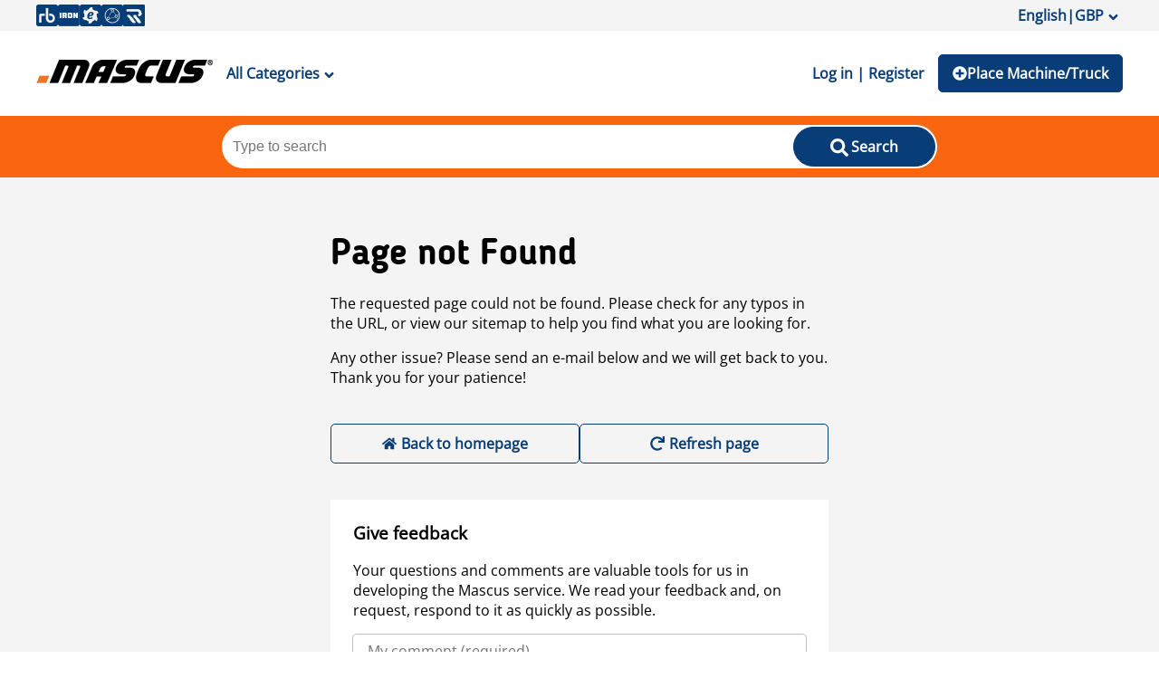

--- FILE ---
content_type: text/html; charset=utf-8
request_url: https://www.mascus.co.uk/agriculture/cultivators/landsberg
body_size: 83950
content:
<!DOCTYPE html><html lang="en-EN"><head><meta charSet="utf-8"/><meta name="viewport" content="initial-scale=1.0, width=device-width"/><meta property="og:image" content="https://st.mascus.com/images/Mascus3/mascusSM_v1.jpg"/><meta http-equiv="content-type" content="text/html; charset=utf-8"/><meta http-equiv="content-language" content="en-EN"/><title class="jsx-3509531724">Landsberg cultivators | agricultural equipment and machinery for sale - Mascus UK</title><meta name="description" content="Buy used cultivators at Mascus UK. Browse our selection of used cultivators from popular brands including Horsch, Lemken, Vaderstad and more." class="jsx-3509531724"/><meta name="keywords" content="Landsberg, cultivators, Mascus, Used Equipment, Used Machinery" class="jsx-3509531724"/><link rel="canonical" href="https://www.mascus.co.uk/agriculture/cultivators/landsberg"/><meta name="next-head-count" content="9"/><link rel="icon" href="/favicon.png"/><meta http-equiv="Content-Type" content="text/html; charset=utf-8"/><script id="localePolyfill" data-nscript="beforeInteractive">(function(w,d){
            if(!w.Intl.Locale){
              var script = d.createElement('script');
              script.src = "https://polyfill.io/v3/polyfill.min.js?features=Intl.Locale";
              d.getElementsByTagName('head')[0].appendChild(script);
            }
            })(window,document);</script><script id="google-ads" data-nscript="beforeInteractive">window.googletag = window.googletag || { cmd: [] };</script><link rel="preload" href="/_next/static/css/efbbe5fd0a2e528b.css" as="style"/><link rel="stylesheet" href="/_next/static/css/efbbe5fd0a2e528b.css" data-n-g=""/><link rel="preload" href="/_next/static/css/2dae95140c52fb52.css" as="style"/><link rel="stylesheet" href="/_next/static/css/2dae95140c52fb52.css" data-n-p=""/><link rel="preload" href="/_next/static/css/a104a6db899e3d87.css" as="style"/><link rel="stylesheet" href="/_next/static/css/a104a6db899e3d87.css"/><link rel="preload" href="/_next/static/css/2ffed8e76f540989.css" as="style"/><link rel="stylesheet" href="/_next/static/css/2ffed8e76f540989.css"/><noscript data-n-css=""></noscript><script defer="" nomodule="" src="/_next/static/chunks/polyfills-c67a75d1b6f99dc8.js"></script><script async="" src="https://consent.trustarc.com/autoblockasset/core.min.js?domain=mascus.ritchiebros.com" defer="" data-nscript="beforeInteractive"></script><script async="" src="https://consent.trustarc.com/autoblockoptout?domain=mascus.ritchiebros.com" defer="" data-nscript="beforeInteractive"></script><script async="" src="https://cdn.adnuntius.com/adn.js" defer="" data-nscript="beforeInteractive"></script><script defer="" src="/_next/static/chunks/9690.f8925427e7cffa89.js"></script><script defer="" src="/_next/static/chunks/8587.af9b5daae42277cc.js"></script><script defer="" src="/_next/static/chunks/5491.da9de8e021f54fa2.js"></script><script src="/_next/static/chunks/webpack-3f0a43da87df43ea.js" defer=""></script><script src="/_next/static/chunks/framework-4c3194704528425d.js" defer=""></script><script src="/_next/static/chunks/main-aa4803601a4a5dae.js" defer=""></script><script src="/_next/static/chunks/pages/_app-d4bc056dfcf377d0.js" defer=""></script><script src="/_next/static/chunks/3557-f00196c0321ca6fb.js" defer=""></script><script src="/_next/static/chunks/pages/search/%5B%5B...args%5D%5D-fc8ba90eb043c52a.js" defer=""></script><script src="/_next/static/-8iFsGqkAoXSM0taZt3IL/_buildManifest.js" defer=""></script><script src="/_next/static/-8iFsGqkAoXSM0taZt3IL/_ssgManifest.js" defer=""></script><style id="__jsx-140659091">a.jsx-140659091{color:#083d77;background-color:transparent;margin:auto 0;border:none;font-family:inherit;font-size:16px;font-weight:600;padding:10px 15px 10px 15px;cursor:pointer;}@media (min-width:1024px){a.jsx-140659091:hover{background-color:transparent;color:#fa650f;}a.jsx-140659091:active{background-color:transparent;color:#012854;}}</style><style id="__jsx-1032564940">.searchWrapper.jsx-1032564940{width:100%;background-color:#fa650f;padding:10px 0px;position:relative;}.overlay-wrapper.jsx-1032564940{position:fixed;width:100%;height:100vh;top:0;z-index:2;left:0;background-color:#0000002e;}.inputWrapper.jsx-1032564940{max-width:790px;width:100%;background-color:#fff;margin:auto;border-radius:25px;padding:2px;display:grid;grid-template-columns:calc(80% - 36px) 20%;position:relative;gap:36px;}.deleteButton.jsx-1032564940{position:absolute;right:20%;top:0px;bottom:0px;margin:auto 10px;background-color:transparent;border:none;font-size:16px;cursor:pointer;padding:0;height:16px;}.searchWrapper.jsx-1032564940 .suggestion-list{min-width:300px;}.searchWrapper.jsx-1032564940 .suggestion-list:empty{display:none;}ul.jsx-1032564940{margin:0;list-style:none;padding:0;}.autoCompleteDropdown.jsx-1032564940{position:absolute;background-color:#fff;max-width:1000px;width:100%;left:50%;margin:0;-webkit-transform:translateX(-50%);-ms-transform:translateX(-50%);transform:translateX(-50%);top:0%;border-radius:10px;border:1px solid #f4f4f4;overflow:hidden;padding-bottom:20px;}.jsx-1032564940::-webkit-scrollbar{width:5px;}.jsx-1032564940::-webkit-scrollbar-track{background:transparent;}.jsx-1032564940::-webkit-scrollbar-thumb{background:#bbb;border-radius:10px;}.jsx-1032564940::-webkit-scrollbar-thumb:hover{background:#555;}.search-list-wrapper.jsx-1032564940{display:-webkit-box;display:-webkit-flex;display:-ms-flexbox;display:flex;-webkit-box-pack:space-evenly;-webkit-justify-content:space-evenly;-ms-flex-pack:space-evenly;justify-content:space-evenly;overflow-y:auto;padding:0 5px;}.search-list-wrapper.jsx-1032564940>div.jsx-1032564940{min-width:300px;}.search-list-wrapper.jsx-1032564940>div.jsx-1032564940:empty{display:none;}@media (max-width:900px){.search-list-wrapper.jsx-1032564940{-webkit-flex-direction:column;-ms-flex-direction:column;flex-direction:column;-webkit-box-pack:start;-webkit-justify-content:flex-start;-ms-flex-pack:start;justify-content:flex-start;}.search-list-wrapper.jsx-1032564940>div.jsx-1032564940{min-width:100%;border-bottom:1px solid #ebebeb;padding-bottom:10px;}}li.jsx-1032564940{display:block;padding:0px;cursor:pointer;}li.jsx-1032564940:hover{background-color:#f4f4f4;}.searchWrapper.jsx-1032564940 .search-suggestions-brand{font-weight:600;}.searchWrapper.jsx-1032564940 .search-suggestions-modelgroup{padding-left:5px;}.searchWrapper.jsx-1032564940 .search-suggestions-model{padding-left:10px;}.searchWrapper.jsx-1032564940 .search-suggestions-term{color:#fa650f;}.searchWrapper.jsx-1032564940 ul[id*="search-result-suggestion"]{margin:0;list-style:none;padding:0;}.searchWrapper.jsx-1032564940 .autoCompleteButton{background:transparent;width:100%;border:none;text-align:left;cursor:pointer;font-size:15px;padding-top:3px;padding-bottom:3px;}.searchWrapper.jsx-1032564940 .autoCompleteButton:hover{background-color:#f4f4f4;}@media (max-width:1024px){.inputWrapper.jsx-1032564940{height:42px;width:90%;padding:0;gap:0px;grid-template-columns:85% 15%;}.deleteButton.jsx-1032564940{right:15%;}}.searchWrapper.jsx-1032564940 .search-button{border-radius:25px;min-width:110px;}@media (max-width:1024px){.searchWrapper.jsx-1032564940 .search-button{border-radius:0px 25px 25px 0px;min-width:unset;background-color:rgb(255,255,255);height:42px;padding:7px 0 0 0;color:rgb(204,204,204);}.searchWrapper.jsx-1032564940 .search-button > span{display:none;}}</style><style id="__jsx-3160629355">a.jsx-3160629355{-webkit-text-decoration:underline;text-decoration:underline;font-weight:normal;}</style><style id="__jsx-631898633">@media (max-width:1024px){.heading5.jsx-631898633{position:-webkit-sticky;position:sticky;top:-3%;z-index:1;background-color:#fff;}}</style><style id="__jsx-1890552617">ul.jsx-1890552617{list-style:none;margin:0;padding:0;width:100%;}</style><style id="__jsx-3509531724">.searchPageWrapper.jsx-3509531724{display:grid;grid-template-columns:250px calc(100% - 260px);grid-gap:20px 10px;grid-template-areas: "breadcrumbs breadcrumbs" "title title" "noresult noresult" "totalcount totalcount" "filter searchresults" "filter textcontent";}@media screen and (max-width:750px){.searchPageWrapper.jsx-3509531724{grid-template-columns:100%;grid-gap:10px;grid-template-areas: "breadcrumbs" "title" "noresult" "totalcount" "filter" "searchresults" "textcontent";}}</style></head><body><noscript><iframe src="https://www.googletagmanager.com/ns.html?id=GTM-P3CQZX" height="0" width="0" style="display:none;visibility:hidden" title="Google Tag Manager"></iframe></noscript><div class="hideFromPrinter" id="consent_blackbar_box"><div id="consent_blackbar"></div></div><div id="__next"><div class="main"><div style="grid-area:header"><header class="hideFromPrinter"><div class="onlyDesktop" style="padding:5px 0;background-color:#f4f4f4"><div class="Header_content__V_n8A"><div class="flex-space-between" style="gap:5px"><a class="Header_iconLink__yjGjD" href="https://www.rbauction.com" target="_blank" rel="noopener"><span style="box-sizing:border-box;display:inline-block;overflow:hidden;width:initial;height:initial;background:none;opacity:1;border:0;margin:0;padding:0;position:relative;max-width:100%"><span style="box-sizing:border-box;display:block;width:initial;height:initial;background:none;opacity:1;border:0;margin:0;padding:0;max-width:100%"><img style="display:block;max-width:100%;width:initial;height:initial;background:none;opacity:1;border:0;margin:0;padding:0" alt="" aria-hidden="true" src="data:image/svg+xml,%3csvg%20xmlns=%27http://www.w3.org/2000/svg%27%20version=%271.1%27%20width=%2724%27%20height=%2724%27/%3e"/></span><img alt="RB icon" src="[data-uri]" decoding="async" data-nimg="intrinsic" style="position:absolute;top:0;left:0;bottom:0;right:0;box-sizing:border-box;padding:0;border:none;margin:auto;display:block;width:0;height:0;min-width:100%;max-width:100%;min-height:100%;max-height:100%"/><noscript><img alt="RB icon" srcSet="/_next/image?url=%2F_next%2Fstatic%2Fmedia%2FRB_icon.8aa15e75.png&amp;w=32&amp;q=75 1x, /_next/image?url=%2F_next%2Fstatic%2Fmedia%2FRB_icon.8aa15e75.png&amp;w=48&amp;q=75 2x" src="/_next/image?url=%2F_next%2Fstatic%2Fmedia%2FRB_icon.8aa15e75.png&amp;w=48&amp;q=75" decoding="async" data-nimg="intrinsic" style="position:absolute;top:0;left:0;bottom:0;right:0;box-sizing:border-box;padding:0;border:none;margin:auto;display:block;width:0;height:0;min-width:100%;max-width:100%;min-height:100%;max-height:100%" loading="lazy"/></noscript></span></a><a class="Header_iconLink__yjGjD" href="https://www.ironplanet.com" target="_blank" rel="noopener"><span style="box-sizing:border-box;display:inline-block;overflow:hidden;width:initial;height:initial;background:none;opacity:1;border:0;margin:0;padding:0;position:relative;max-width:100%"><span style="box-sizing:border-box;display:block;width:initial;height:initial;background:none;opacity:1;border:0;margin:0;padding:0;max-width:100%"><img style="display:block;max-width:100%;width:initial;height:initial;background:none;opacity:1;border:0;margin:0;padding:0" alt="" aria-hidden="true" src="data:image/svg+xml,%3csvg%20xmlns=%27http://www.w3.org/2000/svg%27%20version=%271.1%27%20width=%2724%27%20height=%2724%27/%3e"/></span><img alt="IP icon" src="[data-uri]" decoding="async" data-nimg="intrinsic" style="position:absolute;top:0;left:0;bottom:0;right:0;box-sizing:border-box;padding:0;border:none;margin:auto;display:block;width:0;height:0;min-width:100%;max-width:100%;min-height:100%;max-height:100%"/><noscript><img alt="IP icon" srcSet="/_next/image?url=%2F_next%2Fstatic%2Fmedia%2FIP_icon.909135b2.png&amp;w=32&amp;q=75 1x, /_next/image?url=%2F_next%2Fstatic%2Fmedia%2FIP_icon.909135b2.png&amp;w=48&amp;q=75 2x" src="/_next/image?url=%2F_next%2Fstatic%2Fmedia%2FIP_icon.909135b2.png&amp;w=48&amp;q=75" decoding="async" data-nimg="intrinsic" style="position:absolute;top:0;left:0;bottom:0;right:0;box-sizing:border-box;padding:0;border:none;margin:auto;display:block;width:0;height:0;min-width:100%;max-width:100%;min-height:100%;max-height:100%" loading="lazy"/></noscript></span></a><a class="Header_iconLink__yjGjD" href="https://www.ironplanet.com/marketplace-e" target="_blank" rel="noopener"><span style="box-sizing:border-box;display:inline-block;overflow:hidden;width:initial;height:initial;background:none;opacity:1;border:0;margin:0;padding:0;position:relative;max-width:100%"><span style="box-sizing:border-box;display:block;width:initial;height:initial;background:none;opacity:1;border:0;margin:0;padding:0;max-width:100%"><img style="display:block;max-width:100%;width:initial;height:initial;background:none;opacity:1;border:0;margin:0;padding:0" alt="" aria-hidden="true" src="data:image/svg+xml,%3csvg%20xmlns=%27http://www.w3.org/2000/svg%27%20version=%271.1%27%20width=%2724%27%20height=%2724%27/%3e"/></span><img alt="MPE icon" src="[data-uri]" decoding="async" data-nimg="intrinsic" style="position:absolute;top:0;left:0;bottom:0;right:0;box-sizing:border-box;padding:0;border:none;margin:auto;display:block;width:0;height:0;min-width:100%;max-width:100%;min-height:100%;max-height:100%"/><noscript><img alt="MPE icon" srcSet="/_next/image?url=%2F_next%2Fstatic%2Fmedia%2FMPE_icon.b79ee093.png&amp;w=32&amp;q=75 1x, /_next/image?url=%2F_next%2Fstatic%2Fmedia%2FMPE_icon.b79ee093.png&amp;w=48&amp;q=75 2x" src="/_next/image?url=%2F_next%2Fstatic%2Fmedia%2FMPE_icon.b79ee093.png&amp;w=48&amp;q=75" decoding="async" data-nimg="intrinsic" style="position:absolute;top:0;left:0;bottom:0;right:0;box-sizing:border-box;padding:0;border:none;margin:auto;display:block;width:0;height:0;min-width:100%;max-width:100%;min-height:100%;max-height:100%" loading="lazy"/></noscript></span></a><a class="Header_iconLink__yjGjD" href="https://www.rbassetsolutions.com" target="_blank" rel="noopener"><span style="box-sizing:border-box;display:inline-block;overflow:hidden;width:initial;height:initial;background:none;opacity:1;border:0;margin:0;padding:0;position:relative;max-width:100%"><span style="box-sizing:border-box;display:block;width:initial;height:initial;background:none;opacity:1;border:0;margin:0;padding:0;max-width:100%"><img style="display:block;max-width:100%;width:initial;height:initial;background:none;opacity:1;border:0;margin:0;padding:0" alt="" aria-hidden="true" src="data:image/svg+xml,%3csvg%20xmlns=%27http://www.w3.org/2000/svg%27%20version=%271.1%27%20width=%2724%27%20height=%2724%27/%3e"/></span><img alt="RBAS icon" src="[data-uri]" decoding="async" data-nimg="intrinsic" style="position:absolute;top:0;left:0;bottom:0;right:0;box-sizing:border-box;padding:0;border:none;margin:auto;display:block;width:0;height:0;min-width:100%;max-width:100%;min-height:100%;max-height:100%"/><noscript><img alt="RBAS icon" srcSet="/_next/image?url=%2F_next%2Fstatic%2Fmedia%2FRBAS_icon.612b7459.png&amp;w=32&amp;q=75 1x, /_next/image?url=%2F_next%2Fstatic%2Fmedia%2FRBAS_icon.612b7459.png&amp;w=48&amp;q=75 2x" src="/_next/image?url=%2F_next%2Fstatic%2Fmedia%2FRBAS_icon.612b7459.png&amp;w=48&amp;q=75" decoding="async" data-nimg="intrinsic" style="position:absolute;top:0;left:0;bottom:0;right:0;box-sizing:border-box;padding:0;border:none;margin:auto;display:block;width:0;height:0;min-width:100%;max-width:100%;min-height:100%;max-height:100%" loading="lazy"/></noscript></span></a><a class="Header_iconLink__yjGjD" href="https://www.rouseservices.com" target="_blank" rel="noopener"><span style="box-sizing:border-box;display:inline-block;overflow:hidden;width:initial;height:initial;background:none;opacity:1;border:0;margin:0;padding:0;position:relative;max-width:100%"><span style="box-sizing:border-box;display:block;width:initial;height:initial;background:none;opacity:1;border:0;margin:0;padding:0;max-width:100%"><img style="display:block;max-width:100%;width:initial;height:initial;background:none;opacity:1;border:0;margin:0;padding:0" alt="" aria-hidden="true" src="data:image/svg+xml,%3csvg%20xmlns=%27http://www.w3.org/2000/svg%27%20version=%271.1%27%20width=%2724%27%20height=%2724%27/%3e"/></span><img alt="Rouse icon" src="[data-uri]" decoding="async" data-nimg="intrinsic" style="position:absolute;top:0;left:0;bottom:0;right:0;box-sizing:border-box;padding:0;border:none;margin:auto;display:block;width:0;height:0;min-width:100%;max-width:100%;min-height:100%;max-height:100%"/><noscript><img alt="Rouse icon" srcSet="/_next/image?url=%2F_next%2Fstatic%2Fmedia%2FRouse_icon.af3355ff.png&amp;w=32&amp;q=75 1x, /_next/image?url=%2F_next%2Fstatic%2Fmedia%2FRouse_icon.af3355ff.png&amp;w=48&amp;q=75 2x" src="/_next/image?url=%2F_next%2Fstatic%2Fmedia%2FRouse_icon.af3355ff.png&amp;w=48&amp;q=75" decoding="async" data-nimg="intrinsic" style="position:absolute;top:0;left:0;bottom:0;right:0;box-sizing:border-box;padding:0;border:none;margin:auto;display:block;width:0;height:0;min-width:100%;max-width:100%;min-height:100%;max-height:100%" loading="lazy"/></noscript></span></a></div></div></div><div class="Header_headerSection__IAGj7"><div class="onlyDesktop"><div class="Header_content__V_n8A"><div class="flex" style="flex-flow:row nowrap"><a href="/"><span style="box-sizing:border-box;display:inline-block;overflow:hidden;width:initial;height:initial;background:none;opacity:1;border:0;margin:0;padding:0;position:relative;max-width:100%"><span style="box-sizing:border-box;display:block;width:initial;height:initial;background:none;opacity:1;border:0;margin:0;padding:0;max-width:100%"><img style="display:block;max-width:100%;width:initial;height:initial;background:none;opacity:1;border:0;margin:0;padding:0" alt="" aria-hidden="true" src="data:image/svg+xml,%3csvg%20xmlns=%27http://www.w3.org/2000/svg%27%20version=%271.1%27%20width=%27195%27%20height=%2749%27/%3e"/></span><img alt="Mascus Logo" src="[data-uri]" decoding="async" data-nimg="intrinsic" class="styled-logo" style="position:absolute;top:0;left:0;bottom:0;right:0;box-sizing:border-box;padding:0;border:none;margin:auto;display:block;width:0;height:0;min-width:100%;max-width:100%;min-height:100%;max-height:100%"/><noscript><img alt="Mascus Logo" srcSet="/_next/image?url=%2F_next%2Fstatic%2Fmedia%2Flogo.2f34c914.png&amp;w=256&amp;q=75 1x, /_next/image?url=%2F_next%2Fstatic%2Fmedia%2Flogo.2f34c914.png&amp;w=640&amp;q=75 2x" src="/_next/image?url=%2F_next%2Fstatic%2Fmedia%2Flogo.2f34c914.png&amp;w=640&amp;q=75" decoding="async" data-nimg="intrinsic" style="position:absolute;top:0;left:0;bottom:0;right:0;box-sizing:border-box;padding:0;border:none;margin:auto;display:block;width:0;height:0;min-width:100%;max-width:100%;min-height:100%;max-height:100%" class="styled-logo" loading="lazy"/></noscript></span></a><a class="jsx-140659091 ">All Categories<!-- --><svg stroke="currentColor" fill="currentColor" stroke-width="0" viewBox="0 0 320 512" style="vertical-align:middle;padding-left:5px" height="1em" width="1em" xmlns="http://www.w3.org/2000/svg"><path d="M143 352.3L7 216.3c-9.4-9.4-9.4-24.6 0-33.9l22.6-22.6c9.4-9.4 24.6-9.4 33.9 0l96.4 96.4 96.4-96.4c9.4-9.4 24.6-9.4 33.9 0l22.6 22.6c9.4 9.4 9.4 24.6 0 33.9l-136 136c-9.2 9.4-24.4 9.4-33.8 0z"></path></svg></a><div class="CategoryMenu_styledMenu__DXF_X" id="category_menu" style="min-height:565px;display:none"><ul class="CategoryMenu_categories__g3KNG"><div class="LoadingSpinner_loadingContainer__TuAkT"><div><div></div><div></div><div></div><div></div></div></div></ul></div></div><div class="flex"><div style="margin:auto"><a class="jsx-140659091 ">Log in | Register</a></div><a class="Header_listButton__N1VHG" target="_self" href="/placead"><svg stroke="currentColor" fill="currentColor" stroke-width="0" viewBox="0 0 512 512" style="vertical-align:middle;font-size:16px" height="1em" width="1em" xmlns="http://www.w3.org/2000/svg"><path d="M256 8C119 8 8 119 8 256s111 248 248 248 248-111 248-248S393 8 256 8zm144 276c0 6.6-5.4 12-12 12h-92v92c0 6.6-5.4 12-12 12h-56c-6.6 0-12-5.4-12-12v-92h-92c-6.6 0-12-5.4-12-12v-56c0-6.6 5.4-12 12-12h92v-92c0-6.6 5.4-12 12-12h56c6.6 0 12 5.4 12 12v92h92c6.6 0 12 5.4 12 12v56z"></path></svg>Place Machine/Truck<!-- --></a></div></div></div><div class="onlyMobile"><div class="Header_content__V_n8A"><div class="flex" style="flex-flow:row nowrap"><button type="button" class="Header_menuButton__jdvvz"><svg stroke="currentColor" fill="currentColor" stroke-width="0" viewBox="0 0 448 512" style="font-size:24px;vertical-align:middle" height="1em" width="1em" xmlns="http://www.w3.org/2000/svg"><path d="M16 132h416c8.837 0 16-7.163 16-16V76c0-8.837-7.163-16-16-16H16C7.163 60 0 67.163 0 76v40c0 8.837 7.163 16 16 16zm0 160h416c8.837 0 16-7.163 16-16v-40c0-8.837-7.163-16-16-16H16c-8.837 0-16 7.163-16 16v40c0 8.837 7.163 16 16 16zm0 160h416c8.837 0 16-7.163 16-16v-40c0-8.837-7.163-16-16-16H16c-8.837 0-16 7.163-16 16v40c0 8.837 7.163 16 16 16z"></path></svg></button><a href="/"><span style="box-sizing:border-box;display:inline-block;overflow:hidden;width:initial;height:initial;background:none;opacity:1;border:0;margin:0;padding:0;position:relative;max-width:100%"><span style="box-sizing:border-box;display:block;width:initial;height:initial;background:none;opacity:1;border:0;margin:0;padding:0;max-width:100%"><img style="display:block;max-width:100%;width:initial;height:initial;background:none;opacity:1;border:0;margin:0;padding:0" alt="" aria-hidden="true" src="data:image/svg+xml,%3csvg%20xmlns=%27http://www.w3.org/2000/svg%27%20version=%271.1%27%20width=%27195%27%20height=%2749%27/%3e"/></span><img alt="Mascus Logo" src="[data-uri]" decoding="async" data-nimg="intrinsic" style="position:absolute;top:0;left:0;bottom:0;right:0;box-sizing:border-box;padding:0;border:none;margin:auto;display:block;width:0;height:0;min-width:100%;max-width:100%;min-height:100%;max-height:100%"/><noscript><img alt="Mascus Logo" srcSet="/_next/image?url=%2F_next%2Fstatic%2Fmedia%2Flogo.2f34c914.png&amp;w=256&amp;q=75 1x, /_next/image?url=%2F_next%2Fstatic%2Fmedia%2Flogo.2f34c914.png&amp;w=640&amp;q=75 2x" src="/_next/image?url=%2F_next%2Fstatic%2Fmedia%2Flogo.2f34c914.png&amp;w=640&amp;q=75" decoding="async" data-nimg="intrinsic" style="position:absolute;top:0;left:0;bottom:0;right:0;box-sizing:border-box;padding:0;border:none;margin:auto;display:block;width:0;height:0;min-width:100%;max-width:100%;min-height:100%;max-height:100%" loading="lazy"/></noscript></span></a></div><div class="flex"><a class="Header_listButton__N1VHG" target="_self" href="/placead"><svg stroke="currentColor" fill="currentColor" stroke-width="0" viewBox="0 0 512 512" style="vertical-align:middle;font-size:16px" height="1em" width="1em" xmlns="http://www.w3.org/2000/svg"><path d="M256 8C119 8 8 119 8 256s111 248 248 248 248-111 248-248S393 8 256 8zm144 276c0 6.6-5.4 12-12 12h-92v92c0 6.6-5.4 12-12 12h-56c-6.6 0-12-5.4-12-12v-92h-92c-6.6 0-12-5.4-12-12v-56c0-6.6 5.4-12 12-12h92v-92c0-6.6 5.4-12 12-12h56c6.6 0 12 5.4 12 12v92h92c6.6 0 12 5.4 12 12v56z"></path></svg>Place Machine/Truck<!-- --></a></div></div></div></div><div class="jsx-1032564940 searchWrapper"><div class="jsx-1032564940 inputWrapper"><input type="text" name="search" placeholder="Type to search" id="searchBarInput" autoComplete="new-password" class="jsx-1032564940 search-bar" value=""/><button type="button" class="search-button styled-button"><svg stroke="currentColor" fill="currentColor" stroke-width="0" viewBox="0 0 512 512" class="search-icon-style" height="1em" width="1em" xmlns="http://www.w3.org/2000/svg"><path d="M505 442.7L405.3 343c-4.5-4.5-10.6-7-17-7H372c27.6-35.3 44-79.7 44-128C416 93.1 322.9 0 208 0S0 93.1 0 208s93.1 208 208 208c48.3 0 92.7-16.4 128-44v16.3c0 6.4 2.5 12.5 7 17l99.7 99.7c9.4 9.4 24.6 9.4 33.9 0l28.3-28.3c9.4-9.4 9.4-24.6.1-34zM208 336c-70.7 0-128-57.2-128-128 0-70.7 57.2-128 128-128 70.7 0 128 57.2 128 128 0 70.7-57.2 128-128 128z"></path></svg><span class="jsx-1032564940">Search</span></button></div></div></header></div><div class="content" style="grid-area:content"><div style="grid-area:breadcrumbs" class="jsx-3509531724"><div><div><nav class="breadcrumb-nav Breadcrumb_BreadcrumbNav___MUsp "><ol><li><a href="/"><svg stroke="currentColor" fill="currentColor" stroke-width="0" viewBox="0 0 576 512" style="margin-top:3px" height="1em" width="1em" xmlns="http://www.w3.org/2000/svg"><path d="M280.37 148.26L96 300.11V464a16 16 0 0 0 16 16l112.06-.29a16 16 0 0 0 15.92-16V368a16 16 0 0 1 16-16h64a16 16 0 0 1 16 16v95.64a16 16 0 0 0 16 16.05L464 480a16 16 0 0 0 16-16V300L295.67 148.26a12.19 12.19 0 0 0-15.3 0zM571.6 251.47L488 182.56V44.05a12 12 0 0 0-12-12h-56a12 12 0 0 0-12 12v72.61L318.47 43a48 48 0 0 0-61 0L4.34 251.47a12 12 0 0 0-1.6 16.9l25.5 31A12 12 0 0 0 45.15 301l235.22-193.74a12.19 12.19 0 0 1 15.3 0L530.9 301a12 12 0 0 0 16.9-1.6l25.5-31a12 12 0 0 0-1.7-16.93z"></path></svg></a></li><li class="Breadcrumb_pathEllipse__0Ec61 collapsed"><button type="button"><span>...</span></button></li><li><a href="/main-category/agriculture" target="_self">Agriculture</a></li><li><a href="/agriculture/tillage-machines" target="_self">Tillage machines</a></li><li><a href="/agriculture/cultivators" target="_self">Cultivators</a></li><li><span style="text-transform:capitalize">Landsberg</span></li></ol></nav></div></div></div><div style="grid-area:title" class="jsx-3509531724"><h1 style="text-transform:uppercase;font-size:22px" class="jsx-3509531724 styled-h1">Landsberg cultivators for sale</h1><div class="jsx-3160629355 "><div style="height:10px"></div><div style="position:relative;padding-bottom:22px"><div id="seo_top_text" data-testid="seo_top_text" class="TextWithShowMore_threeRowEllipsis__1e3Zk">Here is a list of currently available used  Landsberg cultivators machines for sale at Mascus. You may sort used Landsberg cultivators by price, year of production, or country. Please use the left-hand side navigation to narrow your search.</div></div></div></div><div class="jsx-3509531724 searchPageWrapper"><div style="grid-area:totalcount;width:100%;margin-bottom:0" class="jsx-3509531724"><h2 style="text-transform:uppercase;font-size:16px;font-family:Open Sans;font-weight:600;margin:0" class="jsx-3509531724">Landsberg tillage machines Offers : 1</h2></div><div style="grid-area:filter;width:100%" class="jsx-3509531724"><div><div class="SearchFacet_filterActionContainer__eFpJD"><div class="SearchFacet_facetHeader__sn_TX" role="button" tabindex="0"><div class="uppercaseText">Filter by</div></div></div><div class="SearchFacet_searchFacetContainer__bookH" id="search-facet-container"><ul class="jsx-1890552617 "><li data-testid="accordion-item-rootAdvert type" data-li-place="accordion-li-element" class="AccordionItem_accordionItemWrapper__sAeAv AccordionItem_active__hI7Vd" id="accordion-item-root-Advert type"><div class="jsx-631898633 heading5"><button class="AccordionItem_accordionBtn__NNoNY" data-testid="accordion-item-btnAdvert type" type="button">Advert type<!-- --></button></div><div class="AccordionItem_accordionItemContainer__ZEBWd" data-testid="accordion-item-content-container"><div class="AccordionItem_accordionItemContent__zgf6C seemore" data-testid="accordion-item-content"><div style="position:relative"><div class="SearchFacet_facetContainer__ZXQAi SearchFacet_checked__M9G7k"><div role="button" tabindex="0" class="SearchFacet_facet__zu2_3 SearchFacet_checked__M9G7k" id="sf_usedad" data-href="" data-num="(1)"><span>Sale</span></div></div></div></div></div></li><li data-testid="accordion-item-rootCategory" data-li-place="accordion-li-element" class="AccordionItem_accordionItemWrapper__sAeAv AccordionItem_active__hI7Vd" id="accordion-item-root-Category"><div class="jsx-631898633 heading5"><button class="AccordionItem_accordionBtn__NNoNY" data-testid="accordion-item-btnCategory" type="button">Category<!-- --></button></div><div class="AccordionItem_accordionItemContainer__ZEBWd" data-testid="accordion-item-content-container"><div class="AccordionItem_accordionItemContent__zgf6C seemore" data-testid="accordion-item-content"><div style="position:relative"><div class="SearchFacet_facetContainer__ZXQAi SearchFacet_checked__M9G7k"><a href="/main-category/agriculture" role="button" tabindex="0" class="SearchFacet_facet__zu2_3 SearchFacet_checked__M9G7k" id="sf_agriculture" data-num="(1)" data-parent-value=""><span>Agriculture</span></a></div><div class="SearchFacet_nestingFacets___WGt6 SearchFacet_levelOne__LR3cq"><div style="position:relative"><div class="SearchFacet_facetContainer__ZXQAi SearchFacet_checked__M9G7k"><a href="/agriculture/tillage-machines/landsberg" role="button" tabindex="0" class="SearchFacet_facet__zu2_3 SearchFacet_checked__M9G7k" id="sf_tillageequipment" data-num="(1)" data-parent-value="agriculture"><span>Tillage machines</span></a></div><div class="SearchFacet_nestingFacets___WGt6 SearchFacet_levelTwo__vG8pA"><div style="position:relative"><div class="SearchFacet_facetContainer__ZXQAi SearchFacet_checked__M9G7k"><a href="/agriculture/cultivators/landsberg" role="button" tabindex="0" class="SearchFacet_facet__zu2_3 SearchFacet_checked__M9G7k" id="sf_cultivators" data-num="(1)" data-parent-value="tillageequipment"><span>Cultivators</span></a></div></div></div></div></div></div></div></div></li><li data-testid="accordion-item-rootBrand" data-li-place="accordion-li-element" class="AccordionItem_accordionItemWrapper__sAeAv AccordionItem_active__hI7Vd" id="accordion-item-root-Brand"><div class="jsx-631898633 heading5"><button class="AccordionItem_accordionBtn__NNoNY" data-testid="accordion-item-btnBrand" type="button">Brand<!-- --></button></div><div class="AccordionItem_accordionItemContainer__ZEBWd" data-testid="accordion-item-content-container"><div class="AccordionItem_accordionItemContent__zgf6C seemore" data-testid="accordion-item-content"><div style="position:relative"><div class="SearchFacet_facetFilter__pJIEf"><input type="text" name="brand_filter" placeholder="Type to search" id="brand_filter"/><button type="button"><svg stroke="currentColor" fill="currentColor" stroke-width="0" viewBox="0 0 512 512" height="1em" width="1em" xmlns="http://www.w3.org/2000/svg"><path d="M505 442.7L405.3 343c-4.5-4.5-10.6-7-17-7H372c27.6-35.3 44-79.7 44-128C416 93.1 322.9 0 208 0S0 93.1 0 208s93.1 208 208 208c48.3 0 92.7-16.4 128-44v16.3c0 6.4 2.5 12.5 7 17l99.7 99.7c9.4 9.4 24.6 9.4 33.9 0l28.3-28.3c9.4-9.4 9.4-24.6.1-34zM208 336c-70.7 0-128-57.2-128-128 0-70.7 57.2-128 128-128 70.7 0 128 57.2 128 128 0 70.7-57.2 128-128 128z"></path></svg></button></div><div class="SearchFacet_facetContainer__ZXQAi SearchFacet_checked__M9G7k"><a href="/agriculture/cultivators/landsberg" role="button" tabindex="0" class="SearchFacet_facet__zu2_3 SearchFacet_checked__M9G7k" id="sf_landsberg" data-num="(1)" data-parent-value=""><span>Landsberg</span></a></div><div class="SearchFacet_facetContainer__ZXQAi"><a href="/agriculture/cultivators/k%c3%b6ckerling" role="button" tabindex="0" class="SearchFacet_facet__zu2_3" id="sf_köckerling" data-num="(137)" data-parent-value=""><span>Köckerling</span></a></div><div class="SearchFacet_facetContainer__ZXQAi"><a href="/agriculture/cultivators/horsch" role="button" tabindex="0" class="SearchFacet_facet__zu2_3" id="sf_horsch" data-num="(136)" data-parent-value=""><span>Horsch</span></a></div><div class="SearchFacet_facetContainer__ZXQAi"><a href="/agriculture/cultivators/lemken" role="button" tabindex="0" class="SearchFacet_facet__zu2_3" id="sf_lemken" data-num="(122)" data-parent-value=""><span>Lemken</span></a></div><div class="SearchFacet_facetContainer__ZXQAi"><a href="/agriculture/cultivators/vaderstad" role="button" tabindex="0" class="SearchFacet_facet__zu2_3" id="sf_vaderstad" data-num="(84)" data-parent-value=""><span>Vaderstad</span></a></div><div class="SearchFacet_facetContainer__ZXQAi"><a href="/agriculture/cultivators/kverneland" role="button" tabindex="0" class="SearchFacet_facet__zu2_3" id="sf_kverneland" data-num="(57)" data-parent-value=""><span>Kverneland</span></a></div><span class="expand-button" role="button" tabindex="0">See all</span><div class="SearchFacet_facetContainer__ZXQAi"><a href="/agriculture/cultivators/p%c3%b6ttinger" role="button" tabindex="0" class="SearchFacet_facet__zu2_3" id="sf_pöttinger" data-num="(55)" data-parent-value=""><span>Pöttinger</span></a></div><div class="SearchFacet_facetContainer__ZXQAi"><a href="/agriculture/cultivators/kuhn" role="button" tabindex="0" class="SearchFacet_facet__zu2_3" id="sf_kuhn" data-num="(42)" data-parent-value=""><span>Kuhn</span></a></div><div class="SearchFacet_facetContainer__ZXQAi"><a href="/agriculture/cultivators/amazone" role="button" tabindex="0" class="SearchFacet_facet__zu2_3" id="sf_amazone" data-num="(41)" data-parent-value=""><span>Amazone</span></a></div><div class="SearchFacet_facetContainer__ZXQAi"><a href="/agriculture/cultivators/bednar" role="button" tabindex="0" class="SearchFacet_facet__zu2_3" id="sf_bednar" data-num="(26)" data-parent-value=""><span>Bednar</span></a></div><div class="SearchFacet_facetContainer__ZXQAi"><a href="/agriculture/cultivators/kongskilde" role="button" tabindex="0" class="SearchFacet_facet__zu2_3" id="sf_kongskilde" data-num="(27)" data-parent-value=""><span>Kongskilde</span></a></div><div class="SearchFacet_facetContainer__ZXQAi"><a href="/agriculture/cultivators/maschio" role="button" tabindex="0" class="SearchFacet_facet__zu2_3" id="sf_maschio" data-num="(26)" data-parent-value=""><span>Maschio</span></a></div><div class="SearchFacet_facetContainer__ZXQAi"><a href="/agriculture/cultivators/awemak" role="button" tabindex="0" class="SearchFacet_facet__zu2_3" id="sf_awemak" data-num="(17)" data-parent-value=""><span>Awemak</span></a></div><div class="SearchFacet_facetContainer__ZXQAi"><a href="/agriculture/cultivators/john_deere" role="button" tabindex="0" class="SearchFacet_facet__zu2_3" id="sf_johndeere" data-num="(17)" data-parent-value=""><span>John Deere</span></a></div><div class="SearchFacet_facetContainer__ZXQAi"><a href="/agriculture/cultivators/g%c3%bcttler" role="button" tabindex="0" class="SearchFacet_facet__zu2_3" id="sf_güttler" data-num="(15)" data-parent-value=""><span>Güttler</span></a></div><div class="SearchFacet_facetContainer__ZXQAi"><a href="/agriculture/cultivators/he-va" role="button" tabindex="0" class="SearchFacet_facet__zu2_3" id="sf_he-va" data-num="(15)" data-parent-value=""><span>He-Va</span></a></div><div class="SearchFacet_facetContainer__ZXQAi"><a href="/agriculture/cultivators/evers" role="button" tabindex="0" class="SearchFacet_facet__zu2_3" id="sf_evers" data-num="(14)" data-parent-value=""><span>Evers</span></a></div><div class="SearchFacet_facetContainer__ZXQAi"><a href="/agriculture/cultivators/kerner" role="button" tabindex="0" class="SearchFacet_facet__zu2_3" id="sf_kerner" data-num="(14)" data-parent-value=""><span>Kerner</span></a></div><div class="SearchFacet_facetContainer__ZXQAi"><a href="/agriculture/cultivators/agro-masz" role="button" tabindex="0" class="SearchFacet_facet__zu2_3" id="sf_agro-masz" data-num="(13)" data-parent-value=""><span>Agro-Masz</span></a></div><div class="SearchFacet_facetContainer__ZXQAi"><a href="/agriculture/cultivators/lilla_harrie" role="button" tabindex="0" class="SearchFacet_facet__zu2_3" id="sf_lillaharrie" data-num="(13)" data-parent-value=""><span>Lilla Harrie</span></a></div><div class="SearchFacet_facetContainer__ZXQAi"><a href="/agriculture/cultivators/saphir" role="button" tabindex="0" class="SearchFacet_facet__zu2_3" id="sf_saphir" data-num="(12)" data-parent-value=""><span>Saphir</span></a></div><div class="SearchFacet_facetContainer__ZXQAi"><a href="/agriculture/cultivators/agri" role="button" tabindex="0" class="SearchFacet_facet__zu2_3" id="sf_agri" data-num="(11)" data-parent-value=""><span>Agri</span></a></div><div class="SearchFacet_facetContainer__ZXQAi"><a href="/agriculture/cultivators/dal-bo" role="button" tabindex="0" class="SearchFacet_facet__zu2_3" id="sf_dal-bo" data-num="(11)" data-parent-value=""><span>Dal-Bo</span></a></div><div class="SearchFacet_facetContainer__ZXQAi"><a href="/agriculture/cultivators/farmet" role="button" tabindex="0" class="SearchFacet_facet__zu2_3" id="sf_farmet" data-num="(10)" data-parent-value=""><span>Farmet</span></a></div><div class="SearchFacet_facetContainer__ZXQAi"><a href="/agriculture/cultivators/einb%c3%b6ck" role="button" tabindex="0" class="SearchFacet_facet__zu2_3" id="sf_einböck" data-num="(9)" data-parent-value=""><span>Einböck</span></a></div><div class="SearchFacet_facetContainer__ZXQAi"><a href="/agriculture/cultivators/rabe" role="button" tabindex="0" class="SearchFacet_facet__zu2_3" id="sf_rabe" data-num="(9)" data-parent-value=""><span>Rabe</span></a></div><div class="SearchFacet_facetContainer__ZXQAi"><a href="/agriculture/cultivators/unia" role="button" tabindex="0" class="SearchFacet_facet__zu2_3" id="sf_unia" data-num="(9)" data-parent-value=""><span>Unia</span></a></div><div class="SearchFacet_facetContainer__ZXQAi"><a href="/agriculture/cultivators/ziegler" role="button" tabindex="0" class="SearchFacet_facet__zu2_3" id="sf_ziegler" data-num="(8)" data-parent-value=""><span>Ziegler</span></a></div><div class="SearchFacet_facetContainer__ZXQAi"><a href="/agriculture/cultivators/potila" role="button" tabindex="0" class="SearchFacet_facet__zu2_3" id="sf_potila" data-num="(7)" data-parent-value=""><span>Potila</span></a></div><div class="SearchFacet_facetContainer__ZXQAi"><a href="/agriculture/cultivators/vogel_%26_noot" role="button" tabindex="0" class="SearchFacet_facet__zu2_3" id="sf_vogel&amp;noot" data-num="(7)" data-parent-value=""><span>Vogel &amp; Noot</span></a></div><div class="SearchFacet_facetContainer__ZXQAi"><a href="/agriculture/cultivators/dk-tec" role="button" tabindex="0" class="SearchFacet_facet__zu2_3" id="sf_dk-tec" data-num="(6)" data-parent-value=""><span>Dk-Tec</span></a></div><div class="SearchFacet_facetContainer__ZXQAi"><a href="/agriculture/cultivators/steketee" role="button" tabindex="0" class="SearchFacet_facet__zu2_3" id="sf_steketee" data-num="(6)" data-parent-value=""><span>Steketee</span></a></div><div class="SearchFacet_facetContainer__ZXQAi"><a href="/agriculture/cultivators/ozdoken" role="button" tabindex="0" class="SearchFacet_facet__zu2_3" id="sf_ozdoken" data-num="(6)" data-parent-value=""><span>Ozdoken</span></a></div><div class="SearchFacet_facetContainer__ZXQAi"><a href="/agriculture/cultivators/gregoire-besson" role="button" tabindex="0" class="SearchFacet_facet__zu2_3" id="sf_gregoire-besson" data-num="(5)" data-parent-value=""><span>Gregoire-Besson</span></a></div><div class="SearchFacet_facetContainer__ZXQAi"><a href="/agriculture/cultivators/howard" role="button" tabindex="0" class="SearchFacet_facet__zu2_3" id="sf_howard" data-num="(5)" data-parent-value=""><span>Howard</span></a></div><div class="SearchFacet_facetContainer__ZXQAi"><a href="/agriculture/cultivators/imants" role="button" tabindex="0" class="SearchFacet_facet__zu2_3" id="sf_imants" data-num="(5)" data-parent-value=""><span>Imants</span></a></div><div class="SearchFacet_facetContainer__ZXQAi"><a href="/agriculture/cultivators/quivogne" role="button" tabindex="0" class="SearchFacet_facet__zu2_3" id="sf_quivogne" data-num="(5)" data-parent-value=""><span>Quivogne</span></a></div><div class="SearchFacet_facetContainer__ZXQAi"><a href="/agriculture/cultivators/religieux" role="button" tabindex="0" class="SearchFacet_facet__zu2_3" id="sf_religieux" data-num="(5)" data-parent-value=""><span>Religieux</span></a></div><div class="SearchFacet_facetContainer__ZXQAi"><a href="/agriculture/cultivators/thyregod" role="button" tabindex="0" class="SearchFacet_facet__zu2_3" id="sf_thyregod" data-num="(5)" data-parent-value=""><span>Thyregod</span></a></div><div class="SearchFacet_facetContainer__ZXQAi"><a href="/agriculture/cultivators/doublet-record" role="button" tabindex="0" class="SearchFacet_facet__zu2_3" id="sf_doublet-record" data-num="(4)" data-parent-value=""><span>Doublet-Record</span></a></div><div class="SearchFacet_facetContainer__ZXQAi"><a href="/agriculture/cultivators/euro-jabelmann" role="button" tabindex="0" class="SearchFacet_facet__zu2_3" id="sf_euro-jabelmann" data-num="(4)" data-parent-value=""><span>EURO-Jabelmann</span></a></div><div class="SearchFacet_facetContainer__ZXQAi"><a href="/agriculture/cultivators/kotte" role="button" tabindex="0" class="SearchFacet_facet__zu2_3" id="sf_kotte" data-num="(4)" data-parent-value=""><span>Kotte</span></a></div><div class="SearchFacet_facetContainer__ZXQAi"><a href="/agriculture/cultivators/marsk_stig" role="button" tabindex="0" class="SearchFacet_facet__zu2_3" id="sf_marskstig" data-num="(4)" data-parent-value=""><span>Marsk Stig</span></a></div><div class="SearchFacet_facetContainer__ZXQAi"><a href="/agriculture/cultivators/simba" role="button" tabindex="0" class="SearchFacet_facet__zu2_3" id="sf_simba" data-num="(4)" data-parent-value=""><span>Simba</span></a></div><div class="SearchFacet_facetContainer__ZXQAi"><a href="/agriculture/cultivators/sunflower" role="button" tabindex="0" class="SearchFacet_facet__zu2_3" id="sf_sunflower" data-num="(4)" data-parent-value=""><span>Sunflower</span></a></div><div class="SearchFacet_facetContainer__ZXQAi"><a href="/agriculture/cultivators/unverferth" role="button" tabindex="0" class="SearchFacet_facet__zu2_3" id="sf_unverferth" data-num="(4)" data-parent-value=""><span>UNVERFERTH</span></a></div><div class="SearchFacet_facetContainer__ZXQAi"><a href="/agriculture/cultivators/wibergs" role="button" tabindex="0" class="SearchFacet_facet__zu2_3" id="sf_wibergs" data-num="(4)" data-parent-value=""><span>Wibergs</span></a></div><div class="SearchFacet_facetContainer__ZXQAi"><a href="/agriculture/cultivators/agrisem" role="button" tabindex="0" class="SearchFacet_facet__zu2_3" id="sf_agrisem" data-num="(3)" data-parent-value=""><span>Agrisem</span></a></div><div class="SearchFacet_facetContainer__ZXQAi"><a href="/agriculture/cultivators/alpego" role="button" tabindex="0" class="SearchFacet_facet__zu2_3" id="sf_alpego" data-num="(3)" data-parent-value=""><span>Alpego</span></a></div><div class="SearchFacet_facetContainer__ZXQAi"><a href="/agriculture/cultivators/claydon" role="button" tabindex="0" class="SearchFacet_facet__zu2_3" id="sf_claydon" data-num="(3)" data-parent-value=""><span>Claydon</span></a></div><div class="SearchFacet_facetContainer__ZXQAi"><a href="/agriculture/cultivators/concept_perugini" role="button" tabindex="0" class="SearchFacet_facet__zu2_3" id="sf_conceptperugini" data-num="(3)" data-parent-value=""><span>Concept Perugini</span></a></div><div class="SearchFacet_facetContainer__ZXQAi"><a href="/agriculture/cultivators/dondi" role="button" tabindex="0" class="SearchFacet_facet__zu2_3" id="sf_dondi" data-num="(3)" data-parent-value=""><span>Dondi</span></a></div><div class="SearchFacet_facetContainer__ZXQAi"><a href="/agriculture/cultivators/fortschritt" role="button" tabindex="0" class="SearchFacet_facet__zu2_3" id="sf_fortschritt" data-num="(3)" data-parent-value=""><span>Fortschritt</span></a></div><div class="SearchFacet_facetContainer__ZXQAi"><a href="/agriculture/cultivators/great_plains" role="button" tabindex="0" class="SearchFacet_facet__zu2_3" id="sf_greatplains" data-num="(3)" data-parent-value=""><span>Great Plains</span></a></div><div class="SearchFacet_facetContainer__ZXQAi"><a href="/agriculture/cultivators/kariotakis" role="button" tabindex="0" class="SearchFacet_facet__zu2_3" id="sf_kariotakis" data-num="(3)" data-parent-value=""><span>Kariotakis</span></a></div><div class="SearchFacet_facetContainer__ZXQAi"><a href="/agriculture/cultivators/mandam" role="button" tabindex="0" class="SearchFacet_facet__zu2_3" id="sf_mandam" data-num="(3)" data-parent-value=""><span>Mandam</span></a></div><div class="SearchFacet_facetContainer__ZXQAi"><a href="/agriculture/cultivators/meyer" role="button" tabindex="0" class="SearchFacet_facet__zu2_3" id="sf_meyer" data-num="(3)" data-parent-value=""><span>Meyer</span></a></div><div class="SearchFacet_facetContainer__ZXQAi"><a href="/agriculture/cultivators/new_holland" role="button" tabindex="0" class="SearchFacet_facet__zu2_3" id="sf_newholland" data-num="(3)" data-parent-value=""><span>New Holland</span></a></div><div class="SearchFacet_facetContainer__ZXQAi"><a href="/agriculture/cultivators/peecon" role="button" tabindex="0" class="SearchFacet_facet__zu2_3" id="sf_peecon" data-num="(3)" data-parent-value=""><span>Peecon</span></a></div><div class="SearchFacet_facetContainer__ZXQAi"><a href="/agriculture/cultivators/regent" role="button" tabindex="0" class="SearchFacet_facet__zu2_3" id="sf_regent" data-num="(3)" data-parent-value=""><span>Regent</span></a></div><div class="SearchFacet_facetContainer__ZXQAi"><a href="/agriculture/cultivators/sicma" role="button" tabindex="0" class="SearchFacet_facet__zu2_3" id="sf_sicma" data-num="(3)" data-parent-value=""><span>Sicma</span></a></div><div class="SearchFacet_facetContainer__ZXQAi"><a href="/agriculture/cultivators/agro-factory" role="button" tabindex="0" class="SearchFacet_facet__zu2_3" id="sf_agro-factory" data-num="(2)" data-parent-value=""><span>Agro-Factory</span></a></div><div class="SearchFacet_facetContainer__ZXQAi"><a href="/agriculture/cultivators/baarck" role="button" tabindex="0" class="SearchFacet_facet__zu2_3" id="sf_baarck" data-num="(2)" data-parent-value=""><span>Baarck</span></a></div><div class="SearchFacet_facetContainer__ZXQAi"><a href="/agriculture/cultivators/berti" role="button" tabindex="0" class="SearchFacet_facet__zu2_3" id="sf_berti" data-num="(2)" data-parent-value=""><span>Berti</span></a></div><div class="SearchFacet_facetContainer__ZXQAi"><a href="/agriculture/cultivators/bremer" role="button" tabindex="0" class="SearchFacet_facet__zu2_3" id="sf_bremer" data-num="(2)" data-parent-value=""><span>Bremer</span></a></div><div class="SearchFacet_facetContainer__ZXQAi"><a href="/agriculture/cultivators/brix" role="button" tabindex="0" class="SearchFacet_facet__zu2_3" id="sf_brix" data-num="(2)" data-parent-value=""><span>Brix</span></a></div><div class="SearchFacet_facetContainer__ZXQAi"><a href="/agriculture/cultivators/cousins" role="button" tabindex="0" class="SearchFacet_facet__zu2_3" id="sf_cousins" data-num="(2)" data-parent-value=""><span>Cousins</span></a></div><div class="SearchFacet_facetContainer__ZXQAi"><a href="/agriculture/cultivators/grs" role="button" tabindex="0" class="SearchFacet_facet__zu2_3" id="sf_grs" data-num="(2)" data-parent-value=""><span>GRS</span></a></div><div class="SearchFacet_facetContainer__ZXQAi"><a href="/agriculture/cultivators/garford" role="button" tabindex="0" class="SearchFacet_facet__zu2_3" id="sf_garford" data-num="(2)" data-parent-value=""><span>Garford</span></a></div><div class="SearchFacet_facetContainer__ZXQAi"><a href="/agriculture/cultivators/hekamp" role="button" tabindex="0" class="SearchFacet_facet__zu2_3" id="sf_hekamp" data-num="(2)" data-parent-value=""><span>Hekamp</span></a></div><div class="SearchFacet_facetContainer__ZXQAi"><a href="/agriculture/cultivators/inter-tech" role="button" tabindex="0" class="SearchFacet_facet__zu2_3" id="sf_inter-tech" data-num="(2)" data-parent-value=""><span>Inter-Tech</span></a></div><div class="SearchFacet_facetContainer__ZXQAi"><a href="/agriculture/cultivators/kmc" role="button" tabindex="0" class="SearchFacet_facet__zu2_3" id="sf_kmc" data-num="(2)" data-parent-value=""><span>KMC</span></a></div><div class="SearchFacet_facetContainer__ZXQAi"><a href="/agriculture/cultivators/krause" role="button" tabindex="0" class="SearchFacet_facet__zu2_3" id="sf_krause" data-num="(2)" data-parent-value=""><span>Krause</span></a></div><div class="SearchFacet_facetContainer__ZXQAi"><a href="/agriculture/cultivators/ma%2fag" role="button" tabindex="0" class="SearchFacet_facet__zu2_3" id="sf_ma/ag" data-num="(2)" data-parent-value=""><span>Ma/ag</span></a></div><div class="SearchFacet_facetContainer__ZXQAi"><a href="/agriculture/cultivators/metal-fach" role="button" tabindex="0" class="SearchFacet_facet__zu2_3" id="sf_metal-fach" data-num="(2)" data-parent-value=""><span>Metal-Fach</span></a></div><div class="SearchFacet_facetContainer__ZXQAi"><a href="/agriculture/cultivators/multiva" role="button" tabindex="0" class="SearchFacet_facet__zu2_3" id="sf_multiva" data-num="(2)" data-parent-value=""><span>Multiva</span></a></div><div class="SearchFacet_facetContainer__ZXQAi"><a href="/agriculture/cultivators/muratori" role="button" tabindex="0" class="SearchFacet_facet__zu2_3" id="sf_muratori" data-num="(2)" data-parent-value=""><span>Muratori</span></a></div><div class="SearchFacet_facetContainer__ZXQAi"><a href="/agriculture/cultivators/pichon" role="button" tabindex="0" class="SearchFacet_facet__zu2_3" id="sf_pichon" data-num="(2)" data-parent-value=""><span>Pichon</span></a></div><div class="SearchFacet_facetContainer__ZXQAi"><a href="/agriculture/cultivators/prelog" role="button" tabindex="0" class="SearchFacet_facet__zu2_3" id="sf_prelog" data-num="(2)" data-parent-value=""><span>Prelog</span></a></div><div class="SearchFacet_facetContainer__ZXQAi"><a href="/agriculture/cultivators/rau" role="button" tabindex="0" class="SearchFacet_facet__zu2_3" id="sf_rau" data-num="(2)" data-parent-value=""><span>Rau</span></a></div><div class="SearchFacet_facetContainer__ZXQAi"><a href="/agriculture/cultivators/rekord" role="button" tabindex="0" class="SearchFacet_facet__zu2_3" id="sf_rekord" data-num="(2)" data-parent-value=""><span>Rekord</span></a></div><div class="SearchFacet_facetContainer__ZXQAi"><a href="/agriculture/cultivators/stp" role="button" tabindex="0" class="SearchFacet_facet__zu2_3" id="sf_stp" data-num="(2)" data-parent-value=""><span>STP</span></a></div><div class="SearchFacet_facetContainer__ZXQAi"><a href="/agriculture/cultivators/samo" role="button" tabindex="0" class="SearchFacet_facet__zu2_3" id="sf_samo" data-num="(2)" data-parent-value=""><span>Samo</span></a></div><div class="SearchFacet_facetContainer__ZXQAi"><a href="/agriculture/cultivators/stegsted" role="button" tabindex="0" class="SearchFacet_facet__zu2_3" id="sf_stegsted" data-num="(2)" data-parent-value=""><span>Stegsted</span></a></div><div class="SearchFacet_facetContainer__ZXQAi"><a href="/agriculture/cultivators/strom" role="button" tabindex="0" class="SearchFacet_facet__zu2_3" id="sf_strom" data-num="(2)" data-parent-value=""><span>Strom</span></a></div><div class="SearchFacet_facetContainer__ZXQAi"><a href="/agriculture/cultivators/sumo" role="button" tabindex="0" class="SearchFacet_facet__zu2_3" id="sf_sumo" data-num="(2)" data-parent-value=""><span>Sumo</span></a></div><div class="SearchFacet_facetContainer__ZXQAi"><a href="/agriculture/cultivators/vicon" role="button" tabindex="0" class="SearchFacet_facet__zu2_3" id="sf_vicon" data-num="(2)" data-parent-value=""><span>Vicon</span></a></div><div class="SearchFacet_facetContainer__ZXQAi"><a href="/agriculture/cultivators/wiberg" role="button" tabindex="0" class="SearchFacet_facet__zu2_3" id="sf_wiberg" data-num="(2)" data-parent-value=""><span>Wiberg</span></a></div><div class="SearchFacet_facetContainer__ZXQAi"><a href="/agriculture/cultivators/wifo" role="button" tabindex="0" class="SearchFacet_facet__zu2_3" id="sf_wifo" data-num="(2)" data-parent-value=""><span>Wifo</span></a></div><div class="SearchFacet_facetContainer__ZXQAi"><a href="/agriculture/cultivators/avr" role="button" tabindex="0" class="SearchFacet_facet__zu2_3" id="sf_avr" data-num="(1)" data-parent-value=""><span>AVR</span></a></div><div class="SearchFacet_facetContainer__ZXQAi"><a href="/agriculture/cultivators/accord" role="button" tabindex="0" class="SearchFacet_facet__zu2_3" id="sf_accord" data-num="(1)" data-parent-value=""><span>Accord</span></a></div><div class="SearchFacet_facetContainer__ZXQAi"><a href="/agriculture/cultivators/agrator" role="button" tabindex="0" class="SearchFacet_facet__zu2_3" id="sf_agrator" data-num="(1)" data-parent-value=""><span>Agrator</span></a></div><div class="SearchFacet_facetContainer__ZXQAi"><a href="/agriculture/cultivators/agripol" role="button" tabindex="0" class="SearchFacet_facet__zu2_3" id="sf_agripol" data-num="(1)" data-parent-value=""><span>Agripol</span></a></div><div class="SearchFacet_facetContainer__ZXQAi"><a href="/agriculture/cultivators/agrostroj" role="button" tabindex="0" class="SearchFacet_facet__zu2_3" id="sf_agrostroj" data-num="(1)" data-parent-value=""><span>Agrostroj</span></a></div><div class="SearchFacet_facetContainer__ZXQAi"><a href="/agriculture/cultivators/akpil" role="button" tabindex="0" class="SearchFacet_facet__zu2_3" id="sf_akpil" data-num="(1)" data-parent-value=""><span>Akpil</span></a></div><div class="SearchFacet_facetContainer__ZXQAi"><a href="/agriculture/cultivators/allgaier" role="button" tabindex="0" class="SearchFacet_facet__zu2_3" id="sf_allgaier" data-num="(1)" data-parent-value=""><span>Allgaier</span></a></div><div class="SearchFacet_facetContainer__ZXQAi"><a href="/agriculture/cultivators/avant" role="button" tabindex="0" class="SearchFacet_facet__zu2_3" id="sf_avant" data-num="(1)" data-parent-value=""><span>Avant</span></a></div><div class="SearchFacet_facetContainer__ZXQAi"><a href="/agriculture/cultivators/befa" role="button" tabindex="0" class="SearchFacet_facet__zu2_3" id="sf_befa" data-num="(1)" data-parent-value=""><span>BEFA</span></a></div><div class="SearchFacet_facetContainer__ZXQAi"><a href="/agriculture/cultivators/becker" role="button" tabindex="0" class="SearchFacet_facet__zu2_3" id="sf_becker" data-num="(1)" data-parent-value=""><span>Becker</span></a></div><div class="SearchFacet_facetContainer__ZXQAi"><a href="/agriculture/cultivators/bomford" role="button" tabindex="0" class="SearchFacet_facet__zu2_3" id="sf_bomford" data-num="(1)" data-parent-value=""><span>Bomford</span></a></div><div class="SearchFacet_facetContainer__ZXQAi"><a href="/agriculture/cultivators/bonnel" role="button" tabindex="0" class="SearchFacet_facet__zu2_3" id="sf_bonnel" data-num="(1)" data-parent-value=""><span>Bonnel</span></a></div><div class="SearchFacet_facetContainer__ZXQAi"><a href="/agriculture/cultivators/bourgault" role="button" tabindex="0" class="SearchFacet_facet__zu2_3" id="sf_bourgault" data-num="(1)" data-parent-value=""><span>Bourgault</span></a></div><div class="SearchFacet_facetContainer__ZXQAi"><a href="/agriculture/cultivators/brockm%c3%bcller" role="button" tabindex="0" class="SearchFacet_facet__zu2_3" id="sf_brockmüller" data-num="(1)" data-parent-value=""><span>Brockmüller</span></a></div><div class="SearchFacet_facetContainer__ZXQAi"><a href="/agriculture/cultivators/cappon" role="button" tabindex="0" class="SearchFacet_facet__zu2_3" id="sf_cappon" data-num="(1)" data-parent-value=""><span>Cappon</span></a></div><div class="SearchFacet_facetContainer__ZXQAi"><a href="/agriculture/cultivators/celli" role="button" tabindex="0" class="SearchFacet_facet__zu2_3" id="sf_celli" data-num="(1)" data-parent-value=""><span>Celli</span></a></div><div class="SearchFacet_facetContainer__ZXQAi"><a href="/agriculture/cultivators/dmi" role="button" tabindex="0" class="SearchFacet_facet__zu2_3" id="sf_dmi" data-num="(1)" data-parent-value=""><span>DMI</span></a></div><div class="SearchFacet_facetContainer__ZXQAi"><a href="/agriculture/cultivators/dowdeswell" role="button" tabindex="0" class="SearchFacet_facet__zu2_3" id="sf_dowdeswell" data-num="(1)" data-parent-value=""><span>Dowdeswell</span></a></div><div class="SearchFacet_facetContainer__ZXQAi"><a href="/agriculture/cultivators/eck-sicma" role="button" tabindex="0" class="SearchFacet_facet__zu2_3" id="sf_eck-sicma" data-num="(1)" data-parent-value=""><span>Eck-sicma</span></a></div><div class="SearchFacet_facetContainer__ZXQAi"><a href="/agriculture/cultivators/expom" role="button" tabindex="0" class="SearchFacet_facet__zu2_3" id="sf_expom" data-num="(1)" data-parent-value=""><span>Expom</span></a></div><div class="SearchFacet_facetContainer__ZXQAi"><a href="/agriculture/cultivators/franquet" role="button" tabindex="0" class="SearchFacet_facet__zu2_3" id="sf_franquet" data-num="(1)" data-parent-value=""><span>Franquet</span></a></div><div class="SearchFacet_facetContainer__ZXQAi"><a href="/agriculture/cultivators/fraugde" role="button" tabindex="0" class="SearchFacet_facet__zu2_3" id="sf_fraugde" data-num="(1)" data-parent-value=""><span>Fraugde</span></a></div><div class="SearchFacet_facetContainer__ZXQAi"><a href="/agriculture/cultivators/fricke" role="button" tabindex="0" class="SearchFacet_facet__zu2_3" id="sf_fricke" data-num="(1)" data-parent-value=""><span>Fricke</span></a></div><div class="SearchFacet_facetContainer__ZXQAi"><a href="/agriculture/cultivators/frost" role="button" tabindex="0" class="SearchFacet_facet__zu2_3" id="sf_frost" data-num="(1)" data-parent-value=""><span>Frost</span></a></div><div class="SearchFacet_facetContainer__ZXQAi"><a href="/agriculture/cultivators/gaspardo" role="button" tabindex="0" class="SearchFacet_facet__zu2_3" id="sf_gaspardo" data-num="(1)" data-parent-value=""><span>Gaspardo</span></a></div><div class="SearchFacet_facetContainer__ZXQAi"><a href="/agriculture/cultivators/glencoe" role="button" tabindex="0" class="SearchFacet_facet__zu2_3" id="sf_glencoe" data-num="(1)" data-parent-value=""><span>Glencoe</span></a></div><div class="SearchFacet_facetContainer__ZXQAi"><a href="/agriculture/cultivators/grano_system" role="button" tabindex="0" class="SearchFacet_facet__zu2_3" id="sf_granosystem" data-num="(1)" data-parent-value=""><span>Grano System</span></a></div><div class="SearchFacet_facetContainer__ZXQAi"><a href="/agriculture/cultivators/gregoire" role="button" tabindex="0" class="SearchFacet_facet__zu2_3" id="sf_gregoire" data-num="(1)" data-parent-value=""><span>Gregoire</span></a></div><div class="SearchFacet_facetContainer__ZXQAi"><a href="/agriculture/cultivators/grimme" role="button" tabindex="0" class="SearchFacet_facet__zu2_3" id="sf_grimme" data-num="(1)" data-parent-value=""><span>Grimme</span></a></div><div class="SearchFacet_facetContainer__ZXQAi"><a href="/agriculture/cultivators/gruber" role="button" tabindex="0" class="SearchFacet_facet__zu2_3" id="sf_gruber" data-num="(1)" data-parent-value=""><span>Gruber</span></a></div><div class="SearchFacet_facetContainer__ZXQAi"><a href="/agriculture/cultivators/hatzenbichler" role="button" tabindex="0" class="SearchFacet_facet__zu2_3" id="sf_hatzenbichler" data-num="(1)" data-parent-value=""><span>Hatzenbichler</span></a></div><div class="SearchFacet_facetContainer__ZXQAi"><a href="/agriculture/cultivators/heilers" role="button" tabindex="0" class="SearchFacet_facet__zu2_3" id="sf_heilers" data-num="(1)" data-parent-value=""><span>Heilers</span></a></div><div class="SearchFacet_facetContainer__ZXQAi"><a href="/agriculture/cultivators/hiniker" role="button" tabindex="0" class="SearchFacet_facet__zu2_3" id="sf_hiniker" data-num="(1)" data-parent-value=""><span>Hiniker</span></a></div><div class="SearchFacet_facetContainer__ZXQAi"><a href="/agriculture/cultivators/horch" role="button" tabindex="0" class="SearchFacet_facet__zu2_3" id="sf_horch" data-num="(1)" data-parent-value=""><span>Horch</span></a></div><div class="SearchFacet_facetContainer__ZXQAi"><a href="/agriculture/cultivators/huber" role="button" tabindex="0" class="SearchFacet_facet__zu2_3" id="sf_huber" data-num="(1)" data-parent-value=""><span>Huber</span></a></div><div class="SearchFacet_facetContainer__ZXQAi"><a href="/agriculture/cultivators/j_i_case" role="button" tabindex="0" class="SearchFacet_facet__zu2_3" id="sf_jicase" data-num="(1)" data-parent-value=""><span>J I Case</span></a></div><div class="SearchFacet_facetContainer__ZXQAi"><a href="/agriculture/cultivators/joskin" role="button" tabindex="0" class="SearchFacet_facet__zu2_3" id="sf_joskin" data-num="(1)" data-parent-value=""><span>Joskin</span></a></div><div class="SearchFacet_facetContainer__ZXQAi"><a href="/agriculture/cultivators/juko" role="button" tabindex="0" class="SearchFacet_facet__zu2_3" id="sf_juko" data-num="(1)" data-parent-value=""><span>Juko</span></a></div><div class="SearchFacet_facetContainer__ZXQAi"><a href="/agriculture/cultivators/kemper" role="button" tabindex="0" class="SearchFacet_facet__zu2_3" id="sf_kemper" data-num="(1)" data-parent-value=""><span>Kemper</span></a></div><div class="SearchFacet_facetContainer__ZXQAi"><a href="/agriculture/cultivators/kipa" role="button" tabindex="0" class="SearchFacet_facet__zu2_3" id="sf_kipa" data-num="(1)" data-parent-value=""><span>Kipa</span></a></div><div class="SearchFacet_facetContainer__ZXQAi"><a href="/agriculture/cultivators/knoche" role="button" tabindex="0" class="SearchFacet_facet__zu2_3" id="sf_knoche" data-num="(1)" data-parent-value=""><span>Knoche</span></a></div><div class="SearchFacet_facetContainer__ZXQAi"><a href="/agriculture/cultivators/kubota" role="button" tabindex="0" class="SearchFacet_facet__zu2_3" id="sf_kubota" data-num="(1)" data-parent-value=""><span>Kubota</span></a></div><div class="SearchFacet_facetContainer__ZXQAi"><a href="/agriculture/cultivators/landstal" role="button" tabindex="0" class="SearchFacet_facet__zu2_3" id="sf_landstal" data-num="(1)" data-parent-value=""><span>Landstal</span></a></div><div class="SearchFacet_facetContainer__ZXQAi"><a href="/agriculture/cultivators/laumetris" role="button" tabindex="0" class="SearchFacet_facet__zu2_3" id="sf_laumetris" data-num="(1)" data-parent-value=""><span>Laumetris</span></a></div><div class="SearchFacet_facetContainer__ZXQAi"><a href="/agriculture/cultivators/lilliston" role="button" tabindex="0" class="SearchFacet_facet__zu2_3" id="sf_lilliston" data-num="(1)" data-parent-value=""><span>Lilliston</span></a></div><div class="SearchFacet_facetContainer__ZXQAi"><a href="/agriculture/cultivators/lupus" role="button" tabindex="0" class="SearchFacet_facet__zu2_3" id="sf_lupus" data-num="(1)" data-parent-value=""><span>Lupus</span></a></div><div class="SearchFacet_facetContainer__ZXQAi"><a href="/agriculture/cultivators/maletti" role="button" tabindex="0" class="SearchFacet_facet__zu2_3" id="sf_maletti" data-num="(1)" data-parent-value=""><span>Maletti</span></a></div><div class="SearchFacet_facetContainer__ZXQAi"><a href="/agriculture/cultivators/massey_ferguson" role="button" tabindex="0" class="SearchFacet_facet__zu2_3" id="sf_masseyferguson" data-num="(1)" data-parent-value=""><span>Massey Ferguson</span></a></div><div class="SearchFacet_facetContainer__ZXQAi"><a href="/agriculture/cultivators/matermacc" role="button" tabindex="0" class="SearchFacet_facet__zu2_3" id="sf_matermacc" data-num="(1)" data-parent-value=""><span>MaterMacc</span></a></div><div class="SearchFacet_facetContainer__ZXQAi"><a href="/agriculture/cultivators/mcconnel" role="button" tabindex="0" class="SearchFacet_facet__zu2_3" id="sf_mcconnel" data-num="(1)" data-parent-value=""><span>McConnel</span></a></div><div class="SearchFacet_facetContainer__ZXQAi"><a href="/agriculture/cultivators/meyer-lohne" role="button" tabindex="0" class="SearchFacet_facet__zu2_3" id="sf_meyer-lohne" data-num="(1)" data-parent-value=""><span>Meyer-Lohne</span></a></div><div class="SearchFacet_facetContainer__ZXQAi"><a href="/agriculture/cultivators/moteska" role="button" tabindex="0" class="SearchFacet_facet__zu2_3" id="sf_moteska" data-num="(1)" data-parent-value=""><span>Moteska</span></a></div><div class="SearchFacet_facetContainer__ZXQAi"><a href="/agriculture/cultivators/niemeyer" role="button" tabindex="0" class="SearchFacet_facet__zu2_3" id="sf_niemeyer" data-num="(1)" data-parent-value=""><span>Niemeyer</span></a></div><div class="SearchFacet_facetContainer__ZXQAi"><a href="/agriculture/cultivators/orthman" role="button" tabindex="0" class="SearchFacet_facet__zu2_3" id="sf_orthman" data-num="(1)" data-parent-value=""><span>Orthman</span></a></div><div class="SearchFacet_facetContainer__ZXQAi"><a href="/agriculture/cultivators/ortolan" role="button" tabindex="0" class="SearchFacet_facet__zu2_3" id="sf_ortolan" data-num="(1)" data-parent-value=""><span>Ortolan</span></a></div><div class="SearchFacet_facetContainer__ZXQAi"><a href="/agriculture/cultivators/razol" role="button" tabindex="0" class="SearchFacet_facet__zu2_3" id="sf_razol" data-num="(1)" data-parent-value=""><span>Razol</span></a></div><div class="SearchFacet_facetContainer__ZXQAi"><a href="/agriculture/cultivators/rolmako" role="button" tabindex="0" class="SearchFacet_facet__zu2_3" id="sf_rolmako" data-num="(1)" data-parent-value=""><span>Rolmako</span></a></div><div class="SearchFacet_facetContainer__ZXQAi"><a href="/agriculture/cultivators/rotoland" role="button" tabindex="0" class="SearchFacet_facet__zu2_3" id="sf_rotoland" data-num="(1)" data-parent-value=""><span>Rotoland</span></a></div><div class="SearchFacet_facetContainer__ZXQAi"><a href="/agriculture/cultivators/rumptstad" role="button" tabindex="0" class="SearchFacet_facet__zu2_3" id="sf_rumptstad" data-num="(1)" data-parent-value=""><span>Rumptstad</span></a></div><div class="SearchFacet_facetContainer__ZXQAi"><a href="/agriculture/cultivators/sms" role="button" tabindex="0" class="SearchFacet_facet__zu2_3" id="sf_sms" data-num="(1)" data-parent-value=""><span>SMS</span></a></div><div class="SearchFacet_facetContainer__ZXQAi"><a href="/agriculture/cultivators/salford" role="button" tabindex="0" class="SearchFacet_facet__zu2_3" id="sf_salford" data-num="(1)" data-parent-value=""><span>Salford</span></a></div><div class="SearchFacet_facetContainer__ZXQAi"><a href="/agriculture/cultivators/same" role="button" tabindex="0" class="SearchFacet_facet__zu2_3" id="sf_same" data-num="(1)" data-parent-value=""><span>Same</span></a></div><div class="SearchFacet_facetContainer__ZXQAi"><a href="/agriculture/cultivators/schouten" role="button" tabindex="0" class="SearchFacet_facet__zu2_3" id="sf_schouten" data-num="(1)" data-parent-value=""><span>Schouten</span></a></div><div class="SearchFacet_facetContainer__ZXQAi"><a href="/agriculture/cultivators/seppi" role="button" tabindex="0" class="SearchFacet_facet__zu2_3" id="sf_seppi" data-num="(1)" data-parent-value=""><span>Seppi</span></a></div><div class="SearchFacet_facetContainer__ZXQAi"><a href="/agriculture/cultivators/standen" role="button" tabindex="0" class="SearchFacet_facet__zu2_3" id="sf_standen" data-num="(1)" data-parent-value=""><span>Standen</span></a></div><div class="SearchFacet_facetContainer__ZXQAi"><a href="/agriculture/cultivators/strumyk" role="button" tabindex="0" class="SearchFacet_facet__zu2_3" id="sf_strumyk" data-num="(1)" data-parent-value=""><span>Strumyk</span></a></div><div class="SearchFacet_facetContainer__ZXQAi"><a href="/agriculture/cultivators/sulky" role="button" tabindex="0" class="SearchFacet_facet__zu2_3" id="sf_sulky" data-num="(1)" data-parent-value=""><span>Sulky</span></a></div><div class="SearchFacet_facetContainer__ZXQAi"><a href="/agriculture/cultivators/tempo" role="button" tabindex="0" class="SearchFacet_facet__zu2_3" id="sf_tempo" data-num="(1)" data-parent-value=""><span>Tempo</span></a></div><div class="SearchFacet_facetContainer__ZXQAi"><a href="/agriculture/cultivators/toucan" role="button" tabindex="0" class="SearchFacet_facet__zu2_3" id="sf_toucan" data-num="(1)" data-parent-value=""><span>Toucan</span></a></div><div class="SearchFacet_facetContainer__ZXQAi"><a href="/agriculture/cultivators/tume" role="button" tabindex="0" class="SearchFacet_facet__zu2_3" id="sf_tume" data-num="(1)" data-parent-value=""><span>Tume</span></a></div><div class="SearchFacet_facetContainer__ZXQAi"><a href="/agriculture/cultivators/ysta" role="button" tabindex="0" class="SearchFacet_facet__zu2_3" id="sf_ysta" data-num="(1)" data-parent-value=""><span>Ysta</span></a></div><div class="SearchFacet_facetContainer__ZXQAi"><a href="/agriculture/cultivators/zagroda" role="button" tabindex="0" class="SearchFacet_facet__zu2_3" id="sf_zagroda" data-num="(1)" data-parent-value=""><span>Zagroda</span></a></div><div class="SearchFacet_facetContainer__ZXQAi"><a href="/agriculture/cultivators/%c3%b6verum" role="button" tabindex="0" class="SearchFacet_facet__zu2_3" id="sf_överum" data-num="(1)" data-parent-value=""><span>Överum</span></a></div></div></div></div></li><li data-testid="accordion-item-rootContinent" data-li-place="accordion-li-element" class="AccordionItem_accordionItemWrapper__sAeAv AccordionItem_active__hI7Vd" id="accordion-item-root-Continent"><div class="jsx-631898633 heading5"><button class="AccordionItem_accordionBtn__NNoNY" data-testid="accordion-item-btnContinent" type="button">Continent<!-- --></button></div><div class="AccordionItem_accordionItemContainer__ZEBWd" data-testid="accordion-item-content-container"><div class="AccordionItem_accordionItemContent__zgf6C seemore" data-testid="accordion-item-content"><div style="position:relative"><div class="SearchFacet_facetContainer__ZXQAi"><div role="button" tabindex="0" class="SearchFacet_facet__zu2_3" id="sf_150" data-href="" data-num="(1)"><span>Europe</span></div></div></div></div></div></li><li data-testid="accordion-item-rootCountry" data-li-place="accordion-li-element" class="AccordionItem_accordionItemWrapper__sAeAv AccordionItem_active__hI7Vd" id="accordion-item-root-Country"><div class="jsx-631898633 heading5"><button class="AccordionItem_accordionBtn__NNoNY" data-testid="accordion-item-btnCountry" type="button">Country<!-- --></button></div><div class="AccordionItem_accordionItemContainer__ZEBWd" data-testid="accordion-item-content-container"><div class="AccordionItem_accordionItemContent__zgf6C seemore" data-testid="accordion-item-content"><div style="position:relative"><div class="SearchFacet_facetContainer__ZXQAi"><a href="/agriculture/cultivators/landsberg,at,country.html" role="button" tabindex="0" class="SearchFacet_facet__zu2_3" id="sf_at" data-num="(1)" data-parent-value=""><span>Austria</span></a></div></div></div></div></li><li data-testid="accordion-item-rootPrice excl. VAT" data-li-place="accordion-li-element" class="AccordionItem_accordionItemWrapper__sAeAv AccordionItem_active__hI7Vd" id="accordion-item-root-Price excl. VAT"><div class="jsx-631898633 heading5"><button class="AccordionItem_accordionBtn__NNoNY" data-testid="accordion-item-btnPrice excl. VAT" type="button">Price excl. VAT<!-- --></button></div><div class="AccordionItem_accordionItemContainer__ZEBWd" data-testid="accordion-item-content-container"><div class="AccordionItem_accordionItemContent__zgf6C undefined" data-testid="accordion-item-content"></div></div></li><li data-testid="accordion-item-rootYear of manufacture" data-li-place="accordion-li-element" class="AccordionItem_accordionItemWrapper__sAeAv AccordionItem_active__hI7Vd" id="accordion-item-root-Year of manufacture"><div class="jsx-631898633 heading5"><button class="AccordionItem_accordionBtn__NNoNY" data-testid="accordion-item-btnYear of manufacture" type="button">Year of manufacture<!-- --></button></div><div class="AccordionItem_accordionItemContainer__ZEBWd" data-testid="accordion-item-content-container"><div class="AccordionItem_accordionItemContent__zgf6C undefined" data-testid="accordion-item-content"></div></div></li><li data-testid="accordion-item-rootLatest ads" data-li-place="accordion-li-element" class="AccordionItem_accordionItemWrapper__sAeAv AccordionItem_active__hI7Vd" id="accordion-item-root-Latest ads"><div class="jsx-631898633 heading5"><button class="AccordionItem_accordionBtn__NNoNY" data-testid="accordion-item-btnLatest ads" type="button">Latest ads<!-- --></button></div><div class="AccordionItem_accordionItemContainer__ZEBWd" data-testid="accordion-item-content-container"><div class="AccordionItem_accordionItemContent__zgf6C undefined" data-testid="accordion-item-content"><div class="SearchFacet_facetContainer__ZXQAi"><div role="button" tabindex="0"><span class="SearchFacet_lastCreatedDays__L_W7q SearchFacet_facet__zu2_3" id="sf_lastcreateddays_1">24 h latest</span></div><div role="button" tabindex="0"><span class="SearchFacet_lastCreatedDays__L_W7q SearchFacet_facet__zu2_3" id="sf_lastcreateddays_3">3 d latest</span></div><div role="button" tabindex="0"><span class="SearchFacet_lastCreatedDays__L_W7q SearchFacet_facet__zu2_3" id="sf_lastcreateddays_7">7 d latest</span></div><div role="button" tabindex="0"><span class="SearchFacet_lastCreatedDays__L_W7q SearchFacet_facet__zu2_3" id="sf_lastcreateddays_14">14 d latest</span></div><div role="button" tabindex="0"><span class="SearchFacet_lastCreatedDays__L_W7q SearchFacet_facet__zu2_3" id="sf_lastcreateddays_30">30 d latest</span></div></div></div></div></li><li data-testid="accordion-item-rootDetails" data-li-place="accordion-li-element" class="AccordionItem_accordionItemWrapper__sAeAv " id="accordion-item-root-Details"><div class="jsx-631898633 heading5"><button class="AccordionItem_accordionBtn__NNoNY" data-testid="accordion-item-btnDetails" type="button">Details<!-- --></button></div><div class="AccordionItem_accordionItemContainer__ZEBWd" data-testid="accordion-item-content-container"></div></li><li data-testid="accordion-item-rootHours of use" data-li-place="accordion-li-element" class="AccordionItem_accordionItemWrapper__sAeAv " id="accordion-item-root-Hours of use"><div class="jsx-631898633 heading5"><button class="AccordionItem_accordionBtn__NNoNY" data-testid="accordion-item-btnHours of use" type="button">Hours of use<!-- --></button></div><div class="AccordionItem_accordionItemContainer__ZEBWd" data-testid="accordion-item-content-container"></div></li><li data-testid="accordion-item-rootMeter read-out" data-li-place="accordion-li-element" class="AccordionItem_accordionItemWrapper__sAeAv " id="accordion-item-root-Meter read-out"><div class="jsx-631898633 heading5"><button class="AccordionItem_accordionBtn__NNoNY" data-testid="accordion-item-btnMeter read-out" type="button">Meter read-out<!-- --></button></div><div class="AccordionItem_accordionItemContainer__ZEBWd" data-testid="accordion-item-content-container"></div></li><li data-testid="accordion-item-rootEngine output" data-li-place="accordion-li-element" class="AccordionItem_accordionItemWrapper__sAeAv " id="accordion-item-root-Engine output"><div class="jsx-631898633 heading5"><button class="AccordionItem_accordionBtn__NNoNY" data-testid="accordion-item-btnEngine output" type="button">Engine output<!-- --></button></div><div class="AccordionItem_accordionItemContainer__ZEBWd" data-testid="accordion-item-content-container"></div></li><li data-testid="accordion-item-rootWorking width" data-li-place="accordion-li-element" class="AccordionItem_accordionItemWrapper__sAeAv " id="accordion-item-root-Working width"><div class="jsx-631898633 heading5"><button class="AccordionItem_accordionBtn__NNoNY" data-testid="accordion-item-btnWorking width" type="button">Working width<!-- --></button></div><div class="AccordionItem_accordionItemContainer__ZEBWd" data-testid="accordion-item-content-container"></div></li></ul></div></div></div><div style="width:100%;grid-area:searchresults" class="jsx-3509531724"><div style="width:100%"><div class="SearchActions_searchActionsWrapper__dBEb0"><div class="SearchActions_actionWapper__haA3_"><div class="SortBySelect_sortWrapper__c01B0"><div style="position:relative"><a style="padding:0px" data-testid="toggle-button" class="jsx-140659091 "><span>Sort by<!-- --> |<!-- --><span style="text-transform:capitalize">Best match</span></span><svg stroke="currentColor" fill="currentColor" stroke-width="0" viewBox="0 0 320 512" class="lang-arrow-down" style="vertical-align:middle;padding-left:5px" height="1em" width="1em" xmlns="http://www.w3.org/2000/svg"><path d="M143 352.3L7 216.3c-9.4-9.4-9.4-24.6 0-33.9l22.6-22.6c9.4-9.4 24.6-9.4 33.9 0l96.4 96.4 96.4-96.4c9.4-9.4 24.6-9.4 33.9 0l22.6 22.6c9.4 9.4 9.4 24.6 0 33.9l-136 136c-9.2 9.4-24.4 9.4-33.8 0z"></path></svg></a></div></div><div class="SearchActions_saveSearchWrapper__gTxos"><div role="button" class="SaveSearchPopup_saveSearchWrapper__Dqn6r" tabindex="0"><img src="/_next/static/media/savesearch_icon.06c2eece.svg" alt="Save search" class="savesearch-icon"/><span>Save search</span></div></div><div class="grid-view SearchActions_listingViewWapper__Ut3wR" id="listingview-wapper" role="button" tabindex="0"><img src="/_next/static/media/rowview_icon.63f3a7aa.svg" alt="Listing view" class="gridview-icon"/><img src="/_next/static/media/gridview_icon.236a0908.svg" alt="Listing view" class="rowview-icon"/></div></div></div><div class="SearchResult_filtersWrapper__QpgBA"><span id="catalogs_agriculture" data-testid="catalogs_agriculture" role="button" tabindex="0"><span class="SearchResult_text__Ej2XH">Agriculture </span><span style="box-sizing:border-box;display:inline-block;overflow:hidden;width:initial;height:initial;background:none;opacity:1;border:0;margin:0;padding:0;position:relative;max-width:100%"><span style="box-sizing:border-box;display:block;width:initial;height:initial;background:none;opacity:1;border:0;margin:0;padding:0;max-width:100%"><img style="display:block;max-width:100%;width:initial;height:initial;background:none;opacity:1;border:0;margin:0;padding:0" alt="" aria-hidden="true" src="data:image/svg+xml,%3csvg%20xmlns=%27http://www.w3.org/2000/svg%27%20version=%271.1%27%20width=%2712%27%20height=%2712%27/%3e"/></span><img alt="remove filter" src="[data-uri]" decoding="async" data-nimg="intrinsic" class="SearchResult_removeFilter__YrcDj" style="position:absolute;top:0;left:0;bottom:0;right:0;box-sizing:border-box;padding:0;border:none;margin:auto;display:block;width:0;height:0;min-width:100%;max-width:100%;min-height:100%;max-height:100%"/><noscript><img alt="remove filter" srcSet="/_next/static/media/close_icon.6e40f2d9.svg 1x, /_next/static/media/close_icon.6e40f2d9.svg 2x" src="/_next/static/media/close_icon.6e40f2d9.svg" decoding="async" data-nimg="intrinsic" style="position:absolute;top:0;left:0;bottom:0;right:0;box-sizing:border-box;padding:0;border:none;margin:auto;display:block;width:0;height:0;min-width:100%;max-width:100%;min-height:100%;max-height:100%" class="SearchResult_removeFilter__YrcDj" loading="lazy"/></noscript></span></span><span id="categories_tillageequipment" data-testid="categories_tillageequipment" role="button" tabindex="0"><span class="SearchResult_text__Ej2XH">Tillage machines </span><span style="box-sizing:border-box;display:inline-block;overflow:hidden;width:initial;height:initial;background:none;opacity:1;border:0;margin:0;padding:0;position:relative;max-width:100%"><span style="box-sizing:border-box;display:block;width:initial;height:initial;background:none;opacity:1;border:0;margin:0;padding:0;max-width:100%"><img style="display:block;max-width:100%;width:initial;height:initial;background:none;opacity:1;border:0;margin:0;padding:0" alt="" aria-hidden="true" src="data:image/svg+xml,%3csvg%20xmlns=%27http://www.w3.org/2000/svg%27%20version=%271.1%27%20width=%2712%27%20height=%2712%27/%3e"/></span><img alt="remove filter" src="[data-uri]" decoding="async" data-nimg="intrinsic" class="SearchResult_removeFilter__YrcDj" style="position:absolute;top:0;left:0;bottom:0;right:0;box-sizing:border-box;padding:0;border:none;margin:auto;display:block;width:0;height:0;min-width:100%;max-width:100%;min-height:100%;max-height:100%"/><noscript><img alt="remove filter" srcSet="/_next/static/media/close_icon.6e40f2d9.svg 1x, /_next/static/media/close_icon.6e40f2d9.svg 2x" src="/_next/static/media/close_icon.6e40f2d9.svg" decoding="async" data-nimg="intrinsic" style="position:absolute;top:0;left:0;bottom:0;right:0;box-sizing:border-box;padding:0;border:none;margin:auto;display:block;width:0;height:0;min-width:100%;max-width:100%;min-height:100%;max-height:100%" class="SearchResult_removeFilter__YrcDj" loading="lazy"/></noscript></span></span><span id="subcategories_cultivators" data-testid="subcategories_cultivators" role="button" tabindex="0"><span class="SearchResult_text__Ej2XH">Cultivators </span><span style="box-sizing:border-box;display:inline-block;overflow:hidden;width:initial;height:initial;background:none;opacity:1;border:0;margin:0;padding:0;position:relative;max-width:100%"><span style="box-sizing:border-box;display:block;width:initial;height:initial;background:none;opacity:1;border:0;margin:0;padding:0;max-width:100%"><img style="display:block;max-width:100%;width:initial;height:initial;background:none;opacity:1;border:0;margin:0;padding:0" alt="" aria-hidden="true" src="data:image/svg+xml,%3csvg%20xmlns=%27http://www.w3.org/2000/svg%27%20version=%271.1%27%20width=%2712%27%20height=%2712%27/%3e"/></span><img alt="remove filter" src="[data-uri]" decoding="async" data-nimg="intrinsic" class="SearchResult_removeFilter__YrcDj" style="position:absolute;top:0;left:0;bottom:0;right:0;box-sizing:border-box;padding:0;border:none;margin:auto;display:block;width:0;height:0;min-width:100%;max-width:100%;min-height:100%;max-height:100%"/><noscript><img alt="remove filter" srcSet="/_next/static/media/close_icon.6e40f2d9.svg 1x, /_next/static/media/close_icon.6e40f2d9.svg 2x" src="/_next/static/media/close_icon.6e40f2d9.svg" decoding="async" data-nimg="intrinsic" style="position:absolute;top:0;left:0;bottom:0;right:0;box-sizing:border-box;padding:0;border:none;margin:auto;display:block;width:0;height:0;min-width:100%;max-width:100%;min-height:100%;max-height:100%" class="SearchResult_removeFilter__YrcDj" loading="lazy"/></noscript></span></span><span id="brands_landsberg" data-testid="brands_landsberg" role="button" tabindex="0"><span class="SearchResult_text__Ej2XH">Landsberg </span><span style="box-sizing:border-box;display:inline-block;overflow:hidden;width:initial;height:initial;background:none;opacity:1;border:0;margin:0;padding:0;position:relative;max-width:100%"><span style="box-sizing:border-box;display:block;width:initial;height:initial;background:none;opacity:1;border:0;margin:0;padding:0;max-width:100%"><img style="display:block;max-width:100%;width:initial;height:initial;background:none;opacity:1;border:0;margin:0;padding:0" alt="" aria-hidden="true" src="data:image/svg+xml,%3csvg%20xmlns=%27http://www.w3.org/2000/svg%27%20version=%271.1%27%20width=%2712%27%20height=%2712%27/%3e"/></span><img alt="remove filter" src="[data-uri]" decoding="async" data-nimg="intrinsic" class="SearchResult_removeFilter__YrcDj" style="position:absolute;top:0;left:0;bottom:0;right:0;box-sizing:border-box;padding:0;border:none;margin:auto;display:block;width:0;height:0;min-width:100%;max-width:100%;min-height:100%;max-height:100%"/><noscript><img alt="remove filter" srcSet="/_next/static/media/close_icon.6e40f2d9.svg 1x, /_next/static/media/close_icon.6e40f2d9.svg 2x" src="/_next/static/media/close_icon.6e40f2d9.svg" decoding="async" data-nimg="intrinsic" style="position:absolute;top:0;left:0;bottom:0;right:0;box-sizing:border-box;padding:0;border:none;margin:auto;display:block;width:0;height:0;min-width:100%;max-width:100%;min-height:100%;max-height:100%" class="SearchResult_removeFilter__YrcDj" loading="lazy"/></noscript></span></span></div><div><div class="SearchResult_searchResult___vgA9 SearchResult_grid-view__wrgya"><div class="SearchResult_searchResultItemWrapper__VVVnZ" data-index="0"><div role="link" tabindex="0"><div class="SearchResult_searchResultImageWrapper__2Rrn4"><span style="box-sizing:border-box;display:block;overflow:hidden;width:initial;height:initial;background:none;opacity:1;border:0;margin:0;padding:0;position:absolute;top:0;left:0;bottom:0;right:0"><img alt="Landsberg Synkro" src="[data-uri]" decoding="async" data-nimg="fill" style="position:absolute;top:0;left:0;bottom:0;right:0;box-sizing:border-box;padding:0;border:none;margin:auto;display:block;width:0;height:0;min-width:100%;max-width:100%;min-height:100%;max-height:100%;object-fit:cover"/><noscript><img alt="Landsberg Synkro" sizes="100vw" srcSet="/_next/image?url=https%3A%2F%2Fdnge9sb91helb.cloudfront.net%2Fimage%2Fproduct%2Fcust%2F350%2F250%2Flandwirt%2Flandsberg-synkro%2C4151947_1.jpg&amp;w=640&amp;q=75 640w, /_next/image?url=https%3A%2F%2Fdnge9sb91helb.cloudfront.net%2Fimage%2Fproduct%2Fcust%2F350%2F250%2Flandwirt%2Flandsberg-synkro%2C4151947_1.jpg&amp;w=750&amp;q=75 750w, /_next/image?url=https%3A%2F%2Fdnge9sb91helb.cloudfront.net%2Fimage%2Fproduct%2Fcust%2F350%2F250%2Flandwirt%2Flandsberg-synkro%2C4151947_1.jpg&amp;w=828&amp;q=75 828w, /_next/image?url=https%3A%2F%2Fdnge9sb91helb.cloudfront.net%2Fimage%2Fproduct%2Fcust%2F350%2F250%2Flandwirt%2Flandsberg-synkro%2C4151947_1.jpg&amp;w=1080&amp;q=75 1080w, /_next/image?url=https%3A%2F%2Fdnge9sb91helb.cloudfront.net%2Fimage%2Fproduct%2Fcust%2F350%2F250%2Flandwirt%2Flandsberg-synkro%2C4151947_1.jpg&amp;w=1200&amp;q=75 1200w, /_next/image?url=https%3A%2F%2Fdnge9sb91helb.cloudfront.net%2Fimage%2Fproduct%2Fcust%2F350%2F250%2Flandwirt%2Flandsberg-synkro%2C4151947_1.jpg&amp;w=1920&amp;q=75 1920w, /_next/image?url=https%3A%2F%2Fdnge9sb91helb.cloudfront.net%2Fimage%2Fproduct%2Fcust%2F350%2F250%2Flandwirt%2Flandsberg-synkro%2C4151947_1.jpg&amp;w=2048&amp;q=75 2048w, /_next/image?url=https%3A%2F%2Fdnge9sb91helb.cloudfront.net%2Fimage%2Fproduct%2Fcust%2F350%2F250%2Flandwirt%2Flandsberg-synkro%2C4151947_1.jpg&amp;w=3840&amp;q=75 3840w" src="/_next/image?url=https%3A%2F%2Fdnge9sb91helb.cloudfront.net%2Fimage%2Fproduct%2Fcust%2F350%2F250%2Flandwirt%2Flandsberg-synkro%2C4151947_1.jpg&amp;w=3840&amp;q=75" decoding="async" data-nimg="fill" style="position:absolute;top:0;left:0;bottom:0;right:0;box-sizing:border-box;padding:0;border:none;margin:auto;display:block;width:0;height:0;min-width:100%;max-width:100%;min-height:100%;max-height:100%;object-fit:cover" loading="lazy"/></noscript></span><span class="SearchResult_absoluteWrapper__N2YZ5 SearchResult_mediaWrapper__vKylQ"><span class="SearchResult_imagesWrapper__C5ryh"><span style="box-sizing:border-box;display:inline-block;overflow:hidden;width:initial;height:initial;background:none;opacity:1;border:0;margin:0;padding:0;position:relative;max-width:100%"><span style="box-sizing:border-box;display:block;width:initial;height:initial;background:none;opacity:1;border:0;margin:0;padding:0;max-width:100%"><img style="display:block;max-width:100%;width:initial;height:initial;background:none;opacity:1;border:0;margin:0;padding:0" alt="" aria-hidden="true" src="data:image/svg+xml,%3csvg%20xmlns=%27http://www.w3.org/2000/svg%27%20version=%271.1%27%20width=%2712%27%20height=%2712%27/%3e"/></span><img alt="Images" src="[data-uri]" decoding="async" data-nimg="intrinsic" class="SearchResult_mediaIcon__YHKtV" style="position:absolute;top:0;left:0;bottom:0;right:0;box-sizing:border-box;padding:0;border:none;margin:auto;display:block;width:0;height:0;min-width:100%;max-width:100%;min-height:100%;max-height:100%"/><noscript><img alt="Images" srcSet="/_next/static/media/image_icon.908e85dd.svg 1x, /_next/static/media/image_icon.908e85dd.svg 2x" src="/_next/static/media/image_icon.908e85dd.svg" decoding="async" data-nimg="intrinsic" style="position:absolute;top:0;left:0;bottom:0;right:0;box-sizing:border-box;padding:0;border:none;margin:auto;display:block;width:0;height:0;min-width:100%;max-width:100%;min-height:100%;max-height:100%" class="SearchResult_mediaIcon__YHKtV" loading="lazy"/></noscript></span><span class="SearchResult_mediaCount__AUj9Z">8</span></span></span></div></div><div class="SearchResult_detailWrapper__Nfc_g"><div class="SearchResult_textWrapper__s6z_H"><div style="direction:ltr"><div class="flex-space-between"><a class="SearchResult_assetHeaderUrl__EMde6" href="/agriculture/cultivators/landsberg-synkro/siuesgsb.html"><h3 class="SearchResult_brandmodel__04K2L styled-h3" style="padding-top:5px">Landsberg Synkro</h3></a><div class="SearchResult_companyLink__H0rdK"><a href="/ltc-korneuburg/a50cf6e4,1,relevance,searchdealer.html" rel="nofollow">LTC Korneuburg</a></div></div><div role="link" tabindex="0"><p class="basicText2Style" style="text-align:left">Cultivators • 1995  • -,  AT<!-- --><span class="SearchResult_companyName__ZDruC"> • LTC Korneuburg</span></p></div></div><div style="height:10px"></div><div class="SearchResult_priceWrapper__rXSKR"><div role="button" tabindex="0"><div class="heading5">2,609 GBP</div></div><span class="SearchResult_actionWrapper__Qy0th"><span class="SearchResult_addFavorite__quIxK"><div class="favorite-wapper" style="display:flex;gap:4px" role="button" tabindex="0"><span class="with-tooltip" style="display:inline-block" data-tooltip="Add to favorite"><img src="/_next/static/media/favorite_icon.4a5083e1.svg" alt="Favorite" class="favorite-icon" data-tip="true" data-for="favorite_{77937570-6CF0-4DA1-BD68-049E175132C2}"/></span><span class="icon-label">Favorite</span></div></span></span></div></div></div><div class="SearchResult_companyWrapper__W5gTQ" style="direction:ltr"><a href="/ltc-korneuburg/a50cf6e4,1,relevance,searchdealer.html" rel="nofollow">LTC Korneuburg</a></div><span class="SearchResult_absoluteWrapper__N2YZ5 SearchResult_labelWrapper__VSIC4"></span></div></div><div class="SearchResult_paginationUI__VVzbN"><span>1<!-- --> / <!-- -->1<!-- --></span></div></div></div></div><div style="grid-area:textcontent" class="jsx-3509531724"><br class="jsx-3509531724"/></div></div></div><footer class="Footer_footer__hagdA hideFromPrinter" style="grid-area:footer"><div style="width:100%;border-bottom:1px solid #fa650f;margin:15px 0px"></div><div class="Footer_styledFooter__RuwxZ"><div class="Footer_footerDropdownWrapper__CDHfK" style="grid-area:dropdown"><div id="domains-list" style="display:none"><a target="_blank" href="https://www.mascus.at">Mascus AT</a><a target="_blank" href="https://www.mascus.com.au">Mascus AU</a><a target="_blank" href="https://www.mascus.be">Mascus BE</a><a target="_blank" href="https://www.mascus.bg">Mascus BG</a><a target="_blank" href="https://www.mascus.com.br">Mascus BR</a><a target="_blank" href="https://www.cnmasike.com">Mascus CN</a><a target="_blank" href="https://www.mascus.cz">Mascus CZ</a><a target="_blank" href="https://www.mascus.de">Mascus DE</a><a target="_blank" href="https://www.mascus.dk">Mascus DK</a><a target="_blank" href="https://www.mascus.ee">Mascus EE</a><a target="_blank" href="https://ar.mascus.com">Mascus Arabic</a><a target="_blank" href="https://www.mascus.es">Mascus ES</a><a target="_blank" href="https://www.mascus.fi">Mascus FI</a><a target="_blank" href="https://www.mascus.fr">Mascus FR</a><a target="_blank" href="https://www.mascus.gr">Mascus GR</a><a target="_blank" href="https://www.mascus.hr">Mascus HR</a><a target="_blank" href="https://www.mascus.hu">Mascus HU</a><a target="_blank" href="https://www.mascus.ie">Mascus IE</a><a target="_blank" href="https://www.mascus.it">Mascus IT</a><a target="_blank" href="https://www.mascus.jp">Mascus JP</a><a target="_blank" href="https://www.mascus.co.kr">Mascus KR</a><a target="_blank" href="https://www.mascus.li">Mascus LI</a><a target="_blank" href="https://www.mascus.lt">Mascus LT</a><a target="_blank" href="https://www.mascus.lu">Mascus LU</a><a target="_blank" href="https://www.mascus.lv">Mascus LV</a><a target="_blank" href="https://www.mascus.me">Mascus ME</a><a target="_blank" href="https://es.mascus.com">Mascus South America</a><a target="_blank" href="https://www.mascus.nl">Mascus NL</a><a target="_blank" href="https://www.mascus.no">Mascus NO</a><a target="_blank" href="https://www.mascus.co.nz">Mascus NZ</a><a target="_blank" href="https://www.mascus.pl">Mascus PL</a><a target="_blank" href="https://www.mascus.pt">Mascus PT</a><a target="_blank" href="https://www.mascus.ro">Mascus RO</a><a target="_blank" href="https://www.mascus.rs">Mascus RS</a><a target="_blank" href="https://www.mascus.se">Mascus SE</a><a target="_blank" href="https://www.mascus.si">Mascus SI</a><a target="_blank" href="https://www.mascus.sk">Mascus SK</a><a target="_blank" href="https://www.mascus.com.tr">Mascus TR</a><a target="_blank" href="https://www.mascus.com.tw">Mascus TW</a><a target="_blank" href="https://www.mascus.ua">Mascus UA</a><a target="_blank" href="https://www.mascus.com.ua">Mascus UA-RU</a><a target="_blank" href="https://www.mascus.co.uk">Mascus UK</a><a target="_blank" href="https://www.mascus.com">Mascus International</a><a target="_blank" href="https://www.mascus.co.za">Mascus ZA</a></div></div><div style="grid-area:gap"><div style="height:50px"></div></div></div></footer></div></div><script id="__NEXT_DATA__" type="application/json">{"props":{"pageProps":{"bannerPage":true,"deviceType":"desktop","messages":{"header":{"b_login":"Log in","b_search":"Search","jupiter_ad_management":"Ad management","jupiter_menu_favorites":"My favourites","jupiter_menu_log_out":"Log out","jupiter_menu_place_ad":"Place Machine/Truck","jupiter_menu_saved_search":"My saved searches","jupiter_menu_user_admin":"Salesperson administration","jupiter_menu_wantad":"Submit a Want to Buy ad","login_forgotpassword":"Forgot your password?","main_menu_my_mascus":"My Mascus","mascus_error_page_my_comment":"My comment","mascus_register":"Register","my_company_settings":"Company settings","my_login_error":"Invalid username or password. Please try again.","my_search_emailed":"Thanks! You will now receive new similar ads by email as soon as they will be published on Mascus.","my_settings":"My settings","place_want_ad":"Place a Want Ad","popular_link":"Popular links","rbas_manage_locations":"Manage locations","currency_setting":"Currency settings","header_all_categories":"All Categories","search_bar_placeholder":"Type to search","b_back":"Back","jupiter_menu_mascus_admin":"Mascus Admin","valuator_finance_calculator":"Future Value Calculator","featured_seller_see_all":"See all ads"},"footer":{"footer_aboutmascus":"About Mascus","footer_aboutrb":"About Ritchie Bros.","footer_ad_archive":"Ad archive","footer_ad_index":"Ad index","footer_advertise":"Sell machines with Mascus","footer_backtofront":"Frontpage","footer_banner_advertising":"Banner advertising","footer_brand_index":"Brand Index","footer_buy":"Buy used machinery","footer_classifieds":"International Classifieds","footer_company":"Company","footer_company_info":"Company information","footer_contact":"Contact information","footer_contact_form":"Contact Form","footer_cookie_preferences":"Cookie Preferences","footer_copyright":"Copyright ©","footer_customer_references":"Customer References","footer_dealer":"Dealer","footer_faq":"FQA","footer_feedback":"Feedback","footer_financial_services":"Financial services","footer_help":"Help","footer_link_to_us":"Link to us","footer_links":"Links","footer_list_your_business":"List your business","footer_list_your_stock":"List your stock","footer_local_office":"Your Local Office","footer_locator":"Mascus Locator","footer_mascus_app":"Get Mascus App","footer_mascus_auctioneers":"Mascus","footer_mascus_sites":"Mascus local sites:","footer_media":"Media","footer_mediacard":"Media card","footer_more_products":"Dealer services","footer_my_mascus":"My Mascus","footer_oem":"OEM","footer_oem_solutions":"Solutions for OEMs","footer_place_ad":"Place An Ad","footer_privacy":"Privacy policy","footer_private":"Private","footer_products_services":"Products and Services","footer_security_advice":"Security Advice","footer_services":"Services","footer_sitemap":"Sitemap: See our categories of machines \u0026 trucks /trailers ","footer_solutions_buyers":"Solutions For Buyers","footer_solutions_sellers":"Solutions For Sellers","footer_terms":"General terms","footer_transport_services":"Transport services","footer_user_services":"User services","main_menu_locate":"Company directory","media_blog":"Blog","media_facebook":"Facebook","media_instagram":"Instagram","media_newsletter":"Newsletter","media_press":"Press","media_twitter":"Twitter","media_vkontakte":"Vkontakte","media_youtube":"YouTube","footer_market_trends_reports":"Market Trends Reports"},"common":{"companycard_connect_with_company":"Want to connect with #companyname#?","product_card_interest_in_ad":"Interested in this ad?","survey_popup_header_mascus":"Mascus Website Survey","survey_popup_text":"Help us optimize your experience!\nTake a quick 2-minute survey on our website's speed and technical performance.","survey_popup_button":"Start Survey","survey_popup_thankyou":"We appreciate your feedback! Thanks for helping us make our website better.","product_card_contact_popup_header":"Contact","key_word_categories":"Categories","finance_popup_disclaimer_text_uk":"Please note - to be Assessed for finance you must supply your genuine contact telephone number! ","password_reset_required_infotext":"For security reasons, we require periodic password updates. We have sent you a reset password link to your email. The reset link is only valid for one hour!","mysettings_changepassword":"Change password","jupiter_max_favorites_reached":"You've reached the limit for saved favourite ads. To add new ones, please remove some existing favourites from your 'My Favourites' list.","mascus_expiredtoken":"The password reset token has expired or has already been used.","pp_no_results_redirect_message":"No exact matches for #brandmodel on Mascus right now. You might like the alternative options below.","b_send_message":"Send message","survey_popup_header_auction":"Online Auctions Survey","survey_popup_text_auction":"We’d be grateful if you could take a short, 2-minute survey about buying used equipment at online auctions. Your feedback will help us tailor Mascus to better meet your needs.","herobanner_text":"Europe’s trusted source for quality used machinery","pp_offers_h":"Offers","country_xk":"Kosovo","footer_privacy_checkbox_text":"Yes, I want to receive notifications with Mascus' latest updates, machinery listings, and more.","go_to_login":"Go to login","enter_password_label":"Enter Password","confirm_password_label":"Confirm Password","password_validation_length":"Should be at least #length characters","password_validation_uppercase_letter":"Should contain an uppercase letter","password_validation_lowercase_letter":"Should contain a lowercase letter","password_validation_numbers":"Should contain numbers","password_validation_match":"Passwords should match","password_changed_successfully":"Password changed successfully!","request_reset_password_headline":"Enter your email address and send to request a password change for your account","key_word_contact":"Contact","finance_popup_disclaimer_text_es":"Sus datos serán comunicados a las entidades financieras con las que colaboramos, conforme a lo previsto en nuestra Política de Privacidad","finance_popup_disclaimer_text_se":"Att låna kostar pengar!\u003cbr /\u003eOm du inte kan betala tillbaka skulden i tid riskerar du en betalningsanmärkning. Det kan leda till svårigheter att få hyra bostad, teckna abonnemang och få nya lån. För stöd, vänd dig till budget- och skuldrådgivningen i din kommun. Kontaktuppgifter finns på \u003ca href='https://stpubshop.blob.core.windows.net/publikationer/kovfs-2025-1-om-naringsidkares-upplysningsskyldighet-vid-marknadsforing-av-konsumentkrediter_ed9.pdf' target='_blank' rel='noreferrer'\u003ekonsumentverket.se\u003c/a\u003e","password_reset_headline":"Enter your new password and press send to change your account password","adjective_country_ad":"Andorran","adjective_country_ae":"Emirati","adjective_country_af":"Afghanistani","adjective_country_ag":"Antiguan and Barbudan","adjective_country_ai":"Anguillan","adjective_country_al":"Albanian","adjective_country_alt_ad":"andorran","adjective_country_alt_ae":"emirati","adjective_country_alt_af":"afghanistani","adjective_country_alt_ai":"anguillan","adjective_country_alt_al":"albanian","adjective_country_alt_an":"dutch antillean","adjective_country_alt_ao":"angolan","adjective_country_alt_as":"american samoan","adjective_country_alt_at":"austrian","adjective_country_alt_au":"australian","adjective_country_alt_az":"azerbaidjani","adjective_country_alt_ba":"bosnian","adjective_country_alt_be":"belgian","adjective_country_alt_bg":"bulgarian","adjective_country_alt_br":"brazilian","adjective_country_alt_by":"belarusian","adjective_country_alt_ca":"canadian","adjective_country_alt_cf":"central african","adjective_country_alt_ch":"swiss","adjective_country_alt_cl":"chilean","adjective_country_alt_cn":"chinese","adjective_country_alt_cz":"czech","adjective_country_alt_de":"german","adjective_country_alt_dk":"danish","adjective_country_alt_dz":"algerian","adjective_country_alt_ee":"estonian","adjective_country_alt_eg":"egyptian","adjective_country_alt_es":"spanish","adjective_country_alt_fi":"finnish","adjective_country_alt_fr":"french","adjective_country_alt_ga":"gabonese","adjective_country_alt_ge":"georgian","adjective_country_alt_gh":"ghanaian","adjective_country_alt_gr":"greek","adjective_country_alt_gu":"guamanian","adjective_country_alt_hr":"croatian","adjective_country_alt_hu":"hungarian","adjective_country_alt_ie":"irish","adjective_country_alt_il":"israeli","adjective_country_alt_in":"indian","adjective_country_alt_is":"icelandic","adjective_country_alt_it":"italian","adjective_country_alt_jm":"jamaican","adjective_country_alt_jo":"jordanian","adjective_country_alt_jp":"japanese","adjective_country_alt_km":"comorian","adjective_country_alt_kp":"north korean","adjective_country_alt_kr":"south korean","adjective_country_alt_kz":"kazakhstani","adjective_country_alt_li":"liechtenstein","adjective_country_alt_lt":"lithuanian","adjective_country_alt_lv":"latvian","adjective_country_alt_mx":"mexican","adjective_country_alt_na":"namibian","adjective_country_alt_nl":"dutch","adjective_country_alt_no":"norwegian","adjective_country_alt_nz":"new zealand","adjective_country_alt_pg":"papuan","adjective_country_alt_pl":"polish","adjective_country_alt_pt":"portuguese","adjective_country_alt_qa":"qatari","adjective_country_alt_re":"réunionese","adjective_country_alt_ro":"romanian","adjective_country_alt_rs":"serbian","adjective_country_alt_ru":"russian","adjective_country_alt_se":"swedish","adjective_country_alt_sg":"singapore","adjective_country_alt_si":"slovenian","adjective_country_alt_sk":"slovak","adjective_country_alt_sz":"swazi","adjective_country_alt_th":"thai","adjective_country_alt_tj":"tajikistani","adjective_country_alt_tr":"turkish","adjective_country_alt_tw":"taiwanese","adjective_country_alt_ua":"ukrainian","adjective_country_alt_uk":"british","adjective_country_alt_us":"american","adjective_country_alt_vi":"virgin island","adjective_country_alt_za":"south african","adjective_country_alt_zm":"zambian","adjective_country_am":"Armenian","adjective_country_an":"Dutch Antillean","adjective_country_ao":"Angolan","adjective_country_aq":"Antarctican","adjective_country_ar":"Argentinean","adjective_country_as":"American Samoan","adjective_country_at":"Austrian","adjective_country_au":"Australian","adjective_country_aw":"Aruban","adjective_country_az":"Azerbaidjani","adjective_country_ba":"Bosnian","adjective_country_bb":"Barbadian","adjective_country_bd":"Bangladeshi","adjective_country_be":"Belgian","adjective_country_bf":"Burkinabe","adjective_country_bg":"Bulgarian","adjective_country_bh":"Bahraini","adjective_country_bi":"Burundian","adjective_country_bj":"Beninese","adjective_country_bm":"Bermudan","adjective_country_bn":"Bruneian","adjective_country_bo":"Bolivian","adjective_country_br":"Brazilian","adjective_country_bs":"Bahamian","adjective_country_bt":"Bhutanese","adjective_country_bv":"Bouvet Island","adjective_country_bw":"Botswanan","adjective_country_by":"Belarusian","adjective_country_bz":"Belizean","adjective_country_ca":"Canadian","adjective_country_cc":"Cocos Island","adjective_country_cd":"Congolese","adjective_country_cf":"Central African","adjective_country_cg":"Congolese","adjective_country_ch":"Swiss","adjective_country_ci":"Ivorian","adjective_country_ck":"Cook Island","adjective_country_cl":"Chilean","adjective_country_cm":"Cameroonian","adjective_country_cn":"Chinese","adjective_country_co":"Colombian","adjective_country_cr":"Costa Rican","adjective_country_cu":"Cuban","adjective_country_cv":"Cape Verdean","adjective_country_cw":"Curaçaoan","adjective_country_cx":"Christmas Island","adjective_country_cy":"Cypriot","adjective_country_cz":"Czech","adjective_country_de":"German","adjective_country_dj":"Djiboutian","adjective_country_dk":"Danish","adjective_country_dm":"Dominican","adjective_country_do":"Dominican","adjective_country_dz":"Algerian","adjective_country_ec":"Ecuadorian","adjective_country_ee":"Estonian","adjective_country_eg":"Egyptian","adjective_country_eh":"Sahrawian","adjective_country_er":"Eritrean","adjective_country_es":"Spanish","adjective_country_et":"Ethiopian","adjective_country_fi":"Finnish","adjective_country_fj":"Fijian","adjective_country_fk":"Falkland Island","adjective_country_fm":"Micronesian","adjective_country_fo":"Faroese","adjective_country_fr":"French","adjective_country_ga":"Gabonese","adjective_country_gd":"Grenadian","adjective_country_ge":"Georgian","adjective_country_gf":"French Guianese","adjective_country_gh":"Ghanaian","adjective_country_gi":"Gibraltar","adjective_country_gl":"Greenlandic","adjective_country_gm":"Gambian","adjective_country_gn":"Guinean","adjective_country_gp":"Guadeloupe","adjective_country_gq":"Equatorial Guinean","adjective_country_gr":"Greek","adjective_country_gs":"South Georgian","adjective_country_gt":"Guatemalan","adjective_country_gu":"Guamanian","adjective_country_gw":"Guinean","adjective_country_gy":"Guyanese","adjective_country_hk":"Hong Kong","adjective_country_hm":"Heard and McDonald Island","adjective_country_hn":"Honduran","adjective_country_hr":"Croatian","adjective_country_ht":"Haitian","adjective_country_hu":"Hungarian","adjective_country_id":"Indonesian","adjective_country_ie":"Irish","adjective_country_il":"Israeli","adjective_country_in":"Indian","adjective_country_iq":"Iraqi","adjective_country_ir":"Iranian","adjective_country_is":"Icelandic","adjective_country_it":"Italian","adjective_country_jm":"Jamaican","adjective_country_jo":"Jordanian","adjective_country_jp":"Japanese","adjective_country_ke":"Kenyan","adjective_country_kg":"Kyrgyzstani","adjective_country_kh":"Cambodian","adjective_country_ki":"Kiribati","adjective_country_km":"Comorian","adjective_country_kn":"Kittitian and Nevisian","adjective_country_kp":"North Korean","adjective_country_kr":"South Korean","adjective_country_kw":"Kuwaiti","adjective_country_ky":"Caymanian","adjective_country_kz":"Kazakhstani","adjective_country_la":"Laotian","adjective_country_lb":"Lebanese","adjective_country_lc":"Saint Lucian","adjective_country_li":"Liechtenstein","adjective_country_lk":"Sri Lankan","adjective_country_lr":"Liberian","adjective_country_ls":"Basotho","adjective_country_lt":"Lithuanian","adjective_country_lu":"Luxembourg","adjective_country_lv":"Latvian","adjective_country_ly":"Libyan","adjective_country_ma":"Moroccan","adjective_country_mc":"Monacan","adjective_country_md":"Moldovan","adjective_country_me":"Montenegrin","adjective_country_mg":"Malagasy","adjective_country_mh":"Marshallese","adjective_country_mk":"Macedonian","adjective_country_ml":"Malian","adjective_country_mm":"Burmese","adjective_country_mn":"Mongolian","adjective_country_mo":"Macanese","adjective_country_mp":"Northern Marianan","adjective_country_mq":"Martiniquais","adjective_country_mr":"Mauritanian","adjective_country_ms":"Montserratian","adjective_country_mt":"Maltese","adjective_country_mu":"Mauritian","adjective_country_mv":"Maldivian","adjective_country_mw":"Malawian","adjective_country_mx":"Mexican","adjective_country_my":"Malaysian","adjective_country_mz":"Mozambican","adjective_country_na":"Namibian","adjective_country_nc":"New Caledonian","adjective_country_ne":"Nigerien","adjective_country_nf":"Norfolk Island","adjective_country_ng":"Nigerian","adjective_country_ni":"Nicaraguan","adjective_country_nl":"Dutch","adjective_country_no":"Norwegian","adjective_country_np":"Nepali","adjective_country_nr":"Nauruan","adjective_country_nu":"Niuean","adjective_country_nz":"New Zealand","adjective_country_om":"Omani","adjective_country_pa":"Panaman","adjective_country_pe":"Peruvian","adjective_country_pf":"Polynesian","adjective_country_pg":"Papuan","adjective_country_ph":"Philippine","adjective_country_pk":"Pakistani","adjective_country_pl":"Polish","adjective_country_pm":"Saint Pierrais","adjective_country_pn":"Pitcairn Island","adjective_country_pr":"Puerto Rican","adjective_country_ps":"Palestinian","adjective_country_pt":"Portuguese","adjective_country_pw":"Palauan","adjective_country_py":"Paraguayan","adjective_country_qa":"Qatari","adjective_country_re":"Réunionese","adjective_country_ro":"Romanian","adjective_country_rs":"Serbian","adjective_country_ru":"Russian","adjective_country_rw":"Rwandan","adjective_country_sa":"Saudi Arabian","adjective_country_sb":"Solomon Island","adjective_country_sc":"Seychellois","adjective_country_sd":"Sudanese","adjective_country_se":"Swedish","adjective_country_sg":"Singapore","adjective_country_sh":"Saint Helenian","adjective_country_si":"Slovenian","adjective_country_singular_ad":"andorran","adjective_country_singular_ae":"emirati","adjective_country_singular_af":"afghanistani","adjective_country_singular_ai":"anguillan","adjective_country_singular_al":"albanian","adjective_country_singular_an":"dutch antillean","adjective_country_singular_ao":"angolan","adjective_country_singular_as":"american samoan","adjective_country_singular_at":"austrian","adjective_country_singular_au":"australian","adjective_country_singular_az":"azerbaidjani","adjective_country_singular_ba":"bosnian","adjective_country_singular_be":"belgian","adjective_country_singular_bg":"bulgarian","adjective_country_singular_br":"brazilian","adjective_country_singular_by":"belarusian","adjective_country_singular_ca":"canadian","adjective_country_singular_cf":"central african","adjective_country_singular_ch":"swiss","adjective_country_singular_cl":"chilean","adjective_country_singular_cn":"chinese","adjective_country_singular_cz":"czech","adjective_country_singular_de":"german","adjective_country_singular_dk":"danish","adjective_country_singular_dz":"algerian","adjective_country_singular_ee":"estonian","adjective_country_singular_eg":"egyptian","adjective_country_singular_es":"spanish","adjective_country_singular_fi":"finnish","adjective_country_singular_fr":"french","adjective_country_singular_ga":"gabonese","adjective_country_singular_ge":"georgian","adjective_country_singular_gh":"ghanaian","adjective_country_singular_gr":"greek","adjective_country_singular_gu":"guamanian","adjective_country_singular_hr":"croatian","adjective_country_singular_hu":"hungarian","adjective_country_singular_ie":"irish","adjective_country_singular_il":"israeli","adjective_country_singular_in":"indian","adjective_country_singular_is":"icelandic","adjective_country_singular_it":"italian","adjective_country_singular_jm":"jamaican","adjective_country_singular_jo":"jordanian","adjective_country_singular_jp":"japanese","adjective_country_singular_km":"comorian","adjective_country_singular_kp":"north korean","adjective_country_singular_kr":"south korean","adjective_country_singular_kz":"kazakhstani","adjective_country_singular_li":"liechtenstein","adjective_country_singular_lt":"lithuanian","adjective_country_singular_lv":"latvian","adjective_country_singular_mx":"mexican","adjective_country_singular_na":"namibian","adjective_country_singular_nl":"dutch","adjective_country_singular_no":"norwegian","adjective_country_singular_nz":"new zealand","adjective_country_singular_pg":"papuan","adjective_country_singular_pl":"polish","adjective_country_singular_pt":"portuguese","adjective_country_singular_qa":"qatari","adjective_country_singular_re":"réunionese","adjective_country_singular_ro":"romanian","adjective_country_singular_rs":"serbian","adjective_country_singular_ru":"russian","adjective_country_singular_se":"swedish","adjective_country_singular_sg":"singapore","adjective_country_singular_si":"slovenian","adjective_country_singular_sk":"slovak","adjective_country_singular_sz":"swazi","adjective_country_singular_th":"thai","adjective_country_singular_tj":"tajikistani","adjective_country_singular_tr":"turkish","adjective_country_singular_tw":"taiwanese","adjective_country_singular_ua":"ukrainian","adjective_country_singular_uk":"british","adjective_country_singular_us":"american","adjective_country_singular_vi":"vietnamese","adjective_country_singular_za":"south african","adjective_country_singular_zm":"zambian","adjective_country_sj":"Svalbard","adjective_country_sk":"Slovak","adjective_country_sl":"Sierra Leonean","adjective_country_sm":"Sammarinese","adjective_country_sn":"Senegalese","adjective_country_so":"Somali","adjective_country_sr":"Surinamese","adjective_country_ss":"South Sudanese","adjective_country_st":"São Toméan","adjective_country_sv":"Salvadoran","adjective_country_sy":"Syrian","adjective_country_sz":"Swazi","adjective_country_tc":"Turks and Caicos Island","adjective_country_td":"Chadian","adjective_country_tg":"Togolese","adjective_country_th":"Thai","adjective_country_tj":"Tajikistani","adjective_country_tk":"Tokelau","adjective_country_tm":"Turkmen","adjective_country_tn":"Tunisian","adjective_country_to":"Tongan","adjective_country_tp":"Timorese","adjective_country_tr":"Turkish","adjective_country_tt":"Trinidadian","adjective_country_tv":"Tuvaluan","adjective_country_tw":"Taiwanese","adjective_country_tz":"Tanzanian","adjective_country_ua":"Ukrainian","adjective_country_ug":"Ugandan","adjective_country_uk":"British","adjective_country_us":"American","adjective_country_uy":"Uruguayan","adjective_country_uz":"Uzbekistani","adjective_country_va":"Vatican","adjective_country_vc":"Saint Vincentian","adjective_country_ve":"Venezuelan","adjective_country_wf":"Wallisian and Futunan","adjective_country_vg":"Virgin Island","adjective_country_vi":"Virgin Island","adjective_country_vn":"Vietnamese","adjective_country_ws":"Samoan","adjective_country_vu":"Vanuatuan","adjective_country_ye":"Yemeni","adjective_country_yt":"Mahoran","adjective_country_yu":"Yugoslavian","adjective_country_za":"South African","adjective_country_zm":"Zambian","adjective_country_zr":"Congolese","adjective_country_zw":"Zimbabwean","adjective_region_002":"African","adjective_region_005":"South American","adjective_region_009":"Australian and Oceanian","adjective_region_011":"West African","adjective_region_013":"Central American","adjective_region_014":"East African","adjective_region_015":"North African","adjective_region_017":"Middle African","adjective_region_018":"Southern African","adjective_region_019":"American","adjective_region_021":"North American","adjective_region_029":"Caribbean","adjective_region_030":"East Asian","adjective_region_034":"South Asian","adjective_region_035":"South-East Asian","adjective_region_039":"South European","adjective_region_053":"Australian and New Zealand","adjective_region_054":"Melanesian","adjective_region_057":"Micronesian","adjective_region_061":"Polynesian","adjective_region_142":"Asian","adjective_region_143":"Central Asian","adjective_region_145":"Middle Eastern","adjective_region_150":"European","adjective_region_151":"East European","adjective_region_154":"North European","adjective_region_155":"West European","adjective_region_419":"Latin American","b_add":"Add","b_addcredits":" Add credits","b_adddetails":"Add / edit details","b_adddocument":"Add Document","b_addnewlist":"Add new list","b_apply_changes":"Apply changes","b_assetmgmt":"Asset management","b_attributes":"Attributes","b_auction":"Auction","b_back":"Back","b_boostad":"Boost Ad","b_boostads":"Boost Ads","b_brochure":"Brochure","b_bulkchange":"Bulk Change","b_cancel":"Cancel","b_clone":"Duplicate","b_close_window":"Close window","b_collapse":"Close","b_confirm":"Confirm","b_confirm_offer":"Confirm Offer","b_continue":"Continue","b_convertcurrency":"Confirm","b_deactivate":"Deactivate","b_edit":"Edit","b_edit_beta":"Edit - Beta","b_editlist":"Edit list","b_emailoffer":"Email Offer","b_empty_fields":"Empty fields","b_excel":"Excel","b_expand":"Open","b_export":"Export","b_filter_search":"Filter","b_get":"Get","b_go_to_stock":"Save \u0026 Go to My Listings","b_hide":"Hide","b_import":"Import","b_largerimage":"Larger pictures","b_locatorpackages":"The Mascus Locator Packages:","b_login":"Log in","b_logout":"Log Off","b_maintenancerecord":"Maintenance record","b_moveback":"Move back","b_movedown":"Move down","b_moveforth":"Move forward","b_moveleft":"Move left","b_moveright":"Move right","b_moveup":"Move up","b_moveup_mobile":"Move up","b_next":"Next","b_ok":"OK","b_ok_exvalue":"OK","b_parsed":"Parsed","b_pass":"Pass","b_pay":"Pay","b_payad":"Pay ad","b_payads":"Pay ads","b_pc_send":"Send message \u003e\u003e","b_preview":"Preview","b_previous":"Previous","b_print":"Print","b_print_customer":"Print for customers","b_publisher":"Publisher","b_purchase":"Purchase","b_quickedit":"Quick edit","b_raw":"Raw","b_rbas_rbav_edit":"Edit Asset Details","b_rbyard":"Choose RB Site","b_read":"Read","b_register":"Join Mascus","b_remove":"Remove","b_removelist":"Remove list","b_restore":"Restore","b_rlpublicproductcardurl":"View in listing site","b_rotate":"Rotate","b_save":"Save","b_save_not_publish":"Save and publish later","b_saveform":"Save","b_search":"Search","b_see_in_admin":"See ad in Mascus Admin","b_select":"Select","b_select_deselect":"Select/Unselect All","b_send":"Send","b_send_messages":"Send message(s)","b_settings":"Settings","b_sort":"Sort","b_typedetails":"Type details here","b_upload_new_file":"Upload new file","b_view":"View","b_workflow":"Workflow","back_to_mascus":"Back to Mascus","back_to_previous_page":"Back to previous page","back_to_top":"Back to top","badge_description_plural":"#number# Years of cooperation with Mascus","badge_hint2":"Valued Mascus customer since #year#","badge_mouseover_hint":"Our valued advertiser #company_name# has been selling used equipment with Mascus for the past #number# years.","cookies_information_text":"This website uses \u003ca style=\"color:#fd6500;\" href=\"/cookie-policy\"\u003ecookies\u003c/a\u003e to remember your settings, statistics and target ads. This information is shared with third parties.","country_a1":"Anonymous proxy","country_a2":"Satellite ISP","country_ad":"Andorra","country_ae":"United Arab Emirates","country_af":"Afghanistan, Islamic State of","country_ag":"Antigua and Barbuda","country_ai":"Anguilla","country_al":"Albania","country_all":"ALL COUNTRIES","country_am":"Armenia","country_an":"Netherlands Antilles","country_ao":"Angola","country_ap":"Asia Pacific","country_aq":"Antarctica","country_ar":"Argentina","country_as":"American Samoa","country_at":"Austria","country_au":"Australia","country_aw":"Aruba","country_az":"Azerbaidjan","country_ba":"Bosnia-Herzegovina","country_bb":"Barbados","country_bd":"Bangladesh","country_be":"Belgium","country_bf":"Burkina Faso","country_bg":"Bulgaria","country_bh":"Bahrain","country_bi":"Burundi","country_bj":"Benin","country_bl":"Saint Barthélemy","country_bm":"Bermuda","country_bn":"Brunei Darussalam","country_bo":"Bolivia","country_br":"Brazil","country_bs":"Bahamas","country_bt":"Bhutan","country_bv":"Bouvet Island","country_bw":"Botswana","country_by":"Belarus","country_bz":"Belize","country_ca":"Canada","country_cc":"Cocos (Keeling) Islands","country_cd":"Congo, The Democratic Republic of the","country_cf":"Central African Republic","country_cg":"Congo","country_ch":"Switzerland","country_ci":"Ivory Coast (Cote D'Ivoire)","country_ck":"Cook Islands","country_cl":"Chile","country_cm":"Cameroon","country_cn":"China","country_co":"Colombia","country_cr":"Costa Rica","country_cu":"Cuba","country_cv":"Cape Verde","country_cw":"Curaçao","country_cx":"Christmas Island","country_cy":"Cyprus","country_cz":"Czech Republic","country_de":"Germany","country_dj":"Djibouti","country_dk":"Denmark","country_dm":"Dominica","country_do":"Dominican Republic","country_dz":"Algeria","country_ec":"Ecuador","country_ee":"Estonia","country_eg":"Egypt","country_eh":"Western Sahara","country_er":"Eritrea","country_es":"Spain","country_et":"Ethiopia","country_eu":"European Union","country_europe":"Europe","country_fairs_header_country":"Country","country_fairs_header_logo":"Logo \u0026 Link","country_fairs_header_name":"Fair Name","country_fairs_header_period":"Period","country_fi":"Finland","country_fj":"Fiji","country_fk":"Falkland Islands","country_fm":"Micronesia","country_fo":"Faroe Islands","country_fr":"France","country_ga":"Gabon","country_gb":"Great Britain","country_gd":"Grenada","country_ge":"Georgia","country_gf":"French Guiana","country_gg":"Guernsey","country_gh":"Ghana","country_gi":"Gibraltar","country_gl":"Greenland","country_gm":"Gambia","country_gn":"Guinea","country_gp":"Guadeloupe (French)","country_gq":"Equatorial Guinea","country_gr":"Greece","country_gs":"S. Georgia \u0026 S. Sandwich Isls.","country_gt":"Guatemala","country_gu":"Guam (USA)","country_gw":"Guinea Bissau","country_gy":"Guyana","country_hk":"Hong Kong","country_hm":"Heard and McDonald Islands","country_hn":"Honduras","country_hr":"Croatia","country_ht":"Haiti","country_hu":"Hungary","country_id":"Indonesia","country_ie":"Ireland","country_il":"Israel","country_im":"Isle of Man","country_in":"India","country_io":"British Indian Ocean Territory","country_iq":"Iraq","country_ir":"Iran","country_is":"Iceland","country_it":"Italy","country_je":"Jersey","country_jm":"Jamaica","country_jo":"Jordan","country_jp":"Japan","country_ke":"Kenya","country_kg":"Kyrgyz Republic","country_kh":"Cambodia, Kingdom of","country_ki":"Kiribati","country_km":"Comoros","country_kn":"Saint Kitts \u0026 Nevis Anguilla","country_kp":"North Korea","country_kr":"South Korea","country_kw":"Kuwait","country_ky":"Cayman Islands","country_kz":"Kazakhstan","country_la":"Laos","country_lb":"Lebanon","country_lc":"Saint Lucia","country_li":"Liechtenstein","country_lk":"Sri Lanka","country_lr":"Liberia","country_ls":"Lesotho","country_lt":"Lithuania","country_lu":"Luxembourg","country_lv":"Latvia","country_ly":"Libya","country_ma":"Morocco","country_mc":"Monaco","country_md":"Moldavia","country_me":"Montenegro","country_mf":"Saint Martin","country_mg":"Madagascar","country_mh":"Marshall Islands","country_mk":"Macedonia","country_ml":"Mali","country_mm":"Myanmar","country_mn":"Mongolia","country_mo":"Macau","country_mp":"Northern Mariana Islands","country_mq":"Martinique (French)","country_mr":"Mauritania","country_ms":"Montserrat","country_mt":"Malta","country_mu":"Mauritius","country_mv":"Maldives","country_mw":"Malawi","country_mx":"Mexico","country_my":"Malaysia","country_mz":"Mozambique","country_na":"Namibia","country_nc":"New Caledonia (French)","country_ne":"Niger","country_nf":"Norfolk Island","country_ng":"Nigeria","country_ni":"Nicaragua","country_nl":"Netherlands","country_no":"Norway","country_np":"Nepal","country_nr":"Nauru","country_nu":"Niue","country_nz":"New Zealand","country_om":"Oman","country_ot":"Other","country_others":"Others","country_pa":"Panama","country_pe":"Peru","country_pf":"Polynesia (French)","country_pg":"Papua New Guinea","country_ph":"Philippines","country_pk":"Pakistan","country_pl":"Poland","country_pm":"Saint Pierre and Miquelon","country_pn":"Pitcairn Island","country_pr":"Puerto Rico","country_ps":"Palestinian Authority","country_pt":"Portugal","country_pw":"Palau","country_py":"Paraguay","country_qa":"Qatar","country_re":"Reunion (French)","country_ro":"Romania","country_rs":"Serbia","country_ru":"Russia","country_rw":"Rwanda","country_sa":"Saudi Arabia","country_sb":"Solomon Islands","country_sc":"Seychelles","country_sd":"Sudan","country_se":"Sweden","country_sg":"Singapore","country_sh":"Saint Helena","country_si":"Slovenia","country_sj":"Svalbard and Jan Mayen Islands","country_sk":"Slovak Republic","country_sl":"Sierra Leone","country_sm":"San Marino","country_sn":"Senegal","country_so":"Somalia","country_sr":"Suriname","country_ss":"South Sudan","country_st":"Saint Tome (Sao Tome) and Principe","country_sv":"El Salvador","country_sy":"Syria","country_sz":"Swaziland","country_tc":"Turks and Caicos Islands","country_td":"Chad","country_tg":"Togo","country_th":"Thailand","country_tj":"Tadjikistan","country_tk":"Tokelau","country_tl":"Timor-Leste","country_tm":"Turkmenistan","country_tn":"Tunisia","country_to":"Tonga","country_tp":"Timor-Leste","country_tr":"Turkey","country_tt":"Trinidad and Tobago","country_tv":"Tuvalu","country_tw":"Taiwan","country_tz":"Tanzania","country_ua":"Ukraine","country_ug":"Uganda","country_uk":"United Kingdom","country_um":"US Minor Outlying Islands","country_us":"United States","country_uy":"Uruguay","country_uz":"Uzbekistan","country_va":"Vatican City","country_vc":"Saint Vincent \u0026 Grenadines","country_ve":"Venezuela","country_wf":"Wallis and Futuna Islands","country_vg":"Virgin Islands (British)","country_vi":"Virgin Islands (USA)","country_vn":"Vietnam","country_ws":"Samoa","country_vu":"Vanuatu","country_ye":"Yemen","country_yt":"Mayotte","country_yu":"Yugoslavia","country_za":"South Africa","country_zm":"Zambia","country_zr":"Zaire","country_zw":"Zimbabwe","create_account_step1":"Contact details","create_account_step2":"Business details","create_account_step3":"Privacy terms and confirmation","create_email_alert":"Create email alert for new ads","cur_aed":"AED","cur_afa":"AFA","cur_all":"ALL","cur_ang":"ANG","cur_ars":"ARS","cur_ats":"ATS","cur_aud":"AUD","cur_awg":"AWG","cur_bbd":"BBD","cur_bdt":"BDT","cur_bef":"BEF","cur_bgn":"BGN","cur_bhd":"BHD","cur_bif":"BIF","cur_bmd":"BMD","cur_bnd":"BND","cur_bob":"BOB","cur_brl":"BRL","cur_bsd":"BSD","cur_btn":"BTN","cur_bwp":"BWP","cur_byr":"BYN","cur_bzd":"BZD","cur_cad":"CAD","cur_chf":"CHF","cur_clp":"CLP","cur_cny":"CNY","cur_cop":"COP","cur_crc":"CRC","cur_cup":"CUP","cur_cve":"CVE","cur_cyp":"CYP","cur_czk":"CZK","cur_dem":"DEM","cur_djf":"DJF","cur_dkk":"DKK","cur_dop":"DOP","cur_dzd":"DZD","cur_eek":"EEK","cur_egp":"EGP","cur_esp":"ESP","cur_etb":"ETB","cur_eur":"EUR","cur_fim":"FIM","cur_fjd":"FJD","cur_frf":"FRF","cur_gbp":"GBP","cur_ghc":"GHC","cur_gmd":"GMD","cur_gnf":"GNF","cur_grd":"GRD","cur_gtq":"GTQ","cur_gyd":"GYD","cur_hkd":"HKD","cur_hnl":"HNL","cur_hrk":"HRK","cur_htg":"HTG","cur_huf":"HUF","cur_idr":"IDR","cur_iep":"IEP","cur_ils":"ILS","cur_inr":"INR","cur_iqd":"IQD","cur_irr":"IRR","cur_isk":"ISK","cur_itl":"ITL","cur_jmd":"JMD","cur_jod":"JOD","cur_jpy":"JPY","cur_kes":"KES","cur_khr":"KHR","cur_kmf":"KMF","cur_kor":"KOR","cur_kox":"KOX","cur_kpw":"KPW","cur_krw":"KRW","cur_kwd":"KWD","cur_kyd":"KYD","cur_kzt":"KZT","cur_lak":"LAK","cur_lbp":"LBP","cur_lkr":"LKR","cur_lrd":"LRD","cur_lsl":"LSL","cur_ltl":"LTL","cur_luf":"LUF","cur_lvl":"LVL","cur_lyd":"LYD","cur_mad":"MAD","cur_mgf":"MGF","cur_mmk":"MMK","cur_mnt":"MNT","cur_mop":"MOP","cur_mro":"MRO","cur_mtl":"MTL","cur_mur":"MUR","cur_mwk":"MWK","cur_mvr":"MVR","cur_mxn":"MXN","cur_myr":"MYR","cur_mzm":"MZM","cur_ngn":"NGN","cur_nio":"NIO","cur_nlg":"NLG","cur_nok":"NOK","cur_npr":"NPR","cur_nzd":"NZD","cur_omr":"OMR","cur_pab":"PAB","cur_pen":"PEN","cur_pgk":"PGK","cur_php":"PHP","cur_pkr":"PKR","cur_pln":"PLN","cur_pte":"PTE","cur_pyg":"PYG","cur_qar":"QAR","cur_rol":"ROL","cur_ron":"RON","cur_rub":"RUB","cur_rur":"RUR","cur_sar":"SAR","cur_sbd":"SBD","cur_scr":"SCR","cur_sdd":"SDD","cur_sek":"SEK","cur_sgd":"SGD","cur_sit":"SIT","cur_skk":"SKK","cur_sll":"SLL","cur_sos":"SOS","cur_spc":"SPC","cur_spe":"SPE","cur_spx":"SPX","cur_srg":"SRG","cur_std":"STD","cur_svc":"SVC","cur_syp":"SYP","cur_szl":"SZL","cur_thb":"THB","cur_tnd":"TND","cur_top":"TOP","cur_trl":"TRL","cur_try":"TRY","cur_ttd":"TTD","cur_twd":"TWD","cur_tzs":"TZS","cur_uah":"UAH","cur_ubf":"UBF","cur_ugx":"UGX","cur_usd":"USD","cur_uyu":"UYU","cur_uzs":"UZS","cur_veb":"VEB","cur_vef":"VEF","cur_vnd":"VND","cur_wst":"WST","cur_vuv":"VUV","cur_xaf":"XAF","cur_xau":"XAU","cur_xcd":"XCD","cur_xdr":"XDR","cur_xof":"XOF","cur_xyp":"XYP","cur_yer":"YER","cur_yum":"YUM","cur_zar":"ZAR","cur_zmk":"ZMK","cur_zwd":"ZWD","domain_ae":"Mascus UAE","domain_ao":"Mascus Angola","domain_ar":"Mascus Argentina","domain_ar.mascus.com":"Mascus Arabic","domain_at":"Mascus Austria","domain_au":"Mascus Australia","domain_be":"Mascus Belgium","domain_bg":"Mascus Bulgaria","domain_br":"Mascus Brazil","domain_by":"Mascus Belarus","domain_ca":"Mascus Canada","domain_ch":"Mascus Switzerland","domain_cl":"Mascus Chile","domain_cn":"Mascus China","domain_co":"Mascus Colombia","domain_com":"Mascus USA","domain_cz":"Mascus Czech Republic","domain_de":"Mascus Germany","domain_dk":"Mascus Denmark","domain_dz":"Mascus Algeria","domain_ec":"Mascus Ecuador","domain_ee":"Mascus Estonia","domain_eg":"Mascus Egypt","domain_es":"Mascus Spain","domain_es.mascus.com":"Mascus Spanish","domain_fi":"Mascus Finland","domain_fr":"Mascus France","domain_fr.mascus.ca":"Mascus Canada (French)","domain_gr":"Mascus Greece","domain_hk":"Mascus Hong Kong","domain_hr":"Mascus Croatia","domain_hu":"Mascus Hungary","domain_id":"Mascus Indonesia","domain_ie":"Mascus Ireland","domain_il":"Mascus Israel","domain_in":"Mascus India","domain_it":"Mascus Italy","domain_jp":"Mascus Japan","domain_kr":"Mascus South Korea","domain_kz":"Mascus Kazakhstan","domain_li":"Mascus Liechtenstein","domain_lt":"Mascus Lithuania","domain_lu":"Mascus Luxembourg","domain_lv":"Mascus Latvia","domain_me":"Mascus Montenegro","domain_mk":"Mascus Macedonia","domain_mo":"Mascus Macau","domain_mx":"Mascus Mexico","domain_my":"Mascus Malaysia","domain_nl":"Mascus Netherlands","domain_no":"Mascus Norway","domain_nz":"Mascus New Zealand","domain_pe":"Mascus Peru","domain_ph":"Mascus Philippines","domain_pl":"Mascus Poland","domain_pt":"Mascus Portugal","domain_ro":"Mascus Romania","domain_rs":"Mascus Serbia","domain_ru":"Mascus Russia","domain_se":"Mascus Sweden","domain_sg":"Mascus Singapore","domain_si":"Mascus Slovenia","domain_sk":"Mascus Slovak Republic","domain_th":"Mascus Thailand","domain_tn":"Mascus Tunisia","domain_tr":"Mascus Turkey","domain_tw":"Mascus Taiwan","domain_ua":"Mascus Ukraine","domain_uk":"Mascus UK","domain_us":"Mascus USA","domain_uy":"Mascus Uruguay","domain_vn":"Mascus Vietnam","domain_za":"Mascus South Africa","dropdown_choose":"Choose","e1_email":"E mail","e1_submit":"Submit","error500_back_to_homepage":"Back to homepage","feature_login_required":"Log in to access this feature","feedback_descr_text1":"Your questions and comments are valuable tools for us in developing the Mascus service. We read your feedback and, on request, respond to it as quickly as possible.","feedback_extended_give_feedback":"Give feedback","feedback_wantreply":"I want a reply to my feedback.","flags_asc":"Status (Asc)","flags_desc":"Status (Desc)","flags_group_1":"Europe","flags_group_2":"Asia","flags_group_3":"Americas","flags_group_4":"Australia and Oceania","flags_group_5":"Africa","im_aim":"AIM","im_facebook":"Facebook","im_gadu_gadu":"Gadu-Gadu","im_gtalk":"GTalk","im_icq":"ICQ","im_irc":"IRC","im_jabber":"Jabber","im_msn":"MSN","im_protocol":"Protocol","im_service":"Instant messaging service","im_skype":"Skype","im_tencent_qq":"(Tencent) QQ","im_title":"Instant messaging contact details","im_userid":"User name / ID","im_wechat":"WeChat","im_whatsapp":"WhatsApp","im_xmpp":"XMPP","im_yahoo":"Yahoo","intra_orderpw_success":"Password reset instructions have been sent to the email address you provided. If you don't see the email, please check your spam folder or ensure you entered the correct address.","itemtype_1":"Auction ad","itemtype_2":"Used equipment","itemtype_4":"Rental","jupiter_ad_management":"Ad management","jupiter_menu_favorites":"My favourites","jupiter_menu_log_out":"Log out","jupiter_menu_place_ad":"Place Machine/Truck","jupiter_menu_saved_search":"My saved searches","jupiter_menu_user_admin":"Salesperson administration","jupiter_menu_wantad":"Submit a Want to Buy ad","language_ar":"العربية","language_bg":"Български","language_br":"Portuguese - Brazil","language_cn":"??","language_cs":"Cesky","language_cz":"Cesky","language_da":"Dansk","language_de":"Deutsch","language_dk":"Dansk","language_ee":"Eesti","language_el":"Ελληνικά","language_en":"English","language_es":"Español","language_et":"Eesti","language_fi":"Suomi","language_fr":"Français","language_hr":"Hrvatski","language_hu":"Magyar","language_id":"Bahasa Indonesia","language_it":"Italiano","language_ja":"???","language_jp":"???","language_ko":"???","language_kr":"???","language_lt":"Lietuviu","language_lv":"Latviešu","language_ms":"Bahasa Malaysia","language_nl":"Nederlands","language_no":"Norsk","language_pl":"Polski","language_pt":"Português","language_ro":"Româna","language_rs":"Srpski","language_ru":"Русский","language_se":"Svenska","language_si":"Slovenšcina","language_sk":"Slovencina","language_sl":"Slovenšcina","language_sr":"Srpski","language_sv":"Svenska","language_th":"???","language_tl":"Filipino","language_tr":"Türkçe","language_tw":"????","language_ua":"Українська","language_uk":"Українська","language_xs":"???","language_za":"English - South Africa","language_zh":"??","languagetrans_af":"Afrikaans","languagetrans_am":"Amharic","languagetrans_ar":"Arabic","languagetrans_ardz":"Algerian Arabic","languagetrans_arma":"Moroccan Arabic","languagetrans_artn":"Tunisian Arabic","languagetrans_be":"Belarusian","languagetrans_bg":"Bulgarian","languagetrans_bn":"Bengali","languagetrans_bs":"Bosnian","languagetrans_cn":"Chinese","languagetrans_cs":"Czech","languagetrans_cz":"Czech","languagetrans_da":"Danish","languagetrans_de":"German","languagetrans_dk":"Danish","languagetrans_ee":"Estonian","languagetrans_el":"Greek","languagetrans_en":"English","languagetrans_es":"Spanish","languagetrans_et":"Estonian","languagetrans_fa":"Persian (Farsi)","languagetrans_fi":"Finnish","languagetrans_fr":"French","languagetrans_he":"Hebrew","languagetrans_hi":"Hindi/Urdu","languagetrans_hr":"Croatian","languagetrans_hu":"Hungarian","languagetrans_id":"Indonesian","languagetrans_is":"Icelandic","languagetrans_it":"Italian","languagetrans_ja":"Japanese","languagetrans_jp":"Japanese","languagetrans_ko":"Korean","languagetrans_kr":"Korean","languagetrans_lt":"Lithuanian","languagetrans_lv":"Latvian","languagetrans_mg":"Malagasy","languagetrans_mk":"Macedonian","languagetrans_mo":"Moldavian","languagetrans_ms":"Malaysian","languagetrans_nd":"North Ndebele","languagetrans_nl":"Dutch","languagetrans_no":"Norwegian","languagetrans_nr":"South Ndebele","languagetrans_pa":"Punjabi","languagetrans_pl":"Polish","languagetrans_pt":"Portuguese","languagetrans_ro":"Romanian","languagetrans_rs":"Serbian","languagetrans_ru":"Russian","languagetrans_rw":"Kinyarwanda","languagetrans_se":"Swedish","languagetrans_si":"Slovenian","languagetrans_sk":"Slovak","languagetrans_sl":"Slovenian","languagetrans_so":"Somali","languagetrans_sq":"Albanian","languagetrans_sr":"Serbian","languagetrans_ss":"Swati","languagetrans_st":"Southern Sotho","languagetrans_stn":"Northern Sotho","languagetrans_sv":"Swedish","languagetrans_sw":"Swahili","languagetrans_th":"Thai","languagetrans_ti":"Tigrinya","languagetrans_tl":"Filipino","languagetrans_tn":"Tswana","languagetrans_tr":"Turkish","languagetrans_ts":"Tsonga","languagetrans_tw":"Taiwanese","languagetrans_ua":"Ukrainian","languagetrans_uk":"Ukrainian","languagetrans_ve":"Venda","languagetrans_vi":"Vietnamese","languagetrans_xh":"Xhosa","languagetrans_xs":"Traditional Chinese","languagetrans_zh":"Chinese","languagetrans_zu":"Zulu","latest_14d":"14 d latest","latest_24h":"24 h latest","latest_24h_all":"All 24 h latest","latest_7d":"7 d latest","latest_7d_all":"All 7 d latest","latest_ads":"Latest ads","latest_ads_24h":"24h","latest_ads_7d":"7d","latest_ads_box_header":"\u003ch2 style=\"font-size: 8pt;\"\u003eLatest ads: #brand_name#\u003c/h2\u003e","latest_ads_plus":"Latest ads","latest_locatorlink":"Companies selling #subcategory#","latest_messages":"Latest messages","latest_want_ads":"Latest want ads","local_contact_help":"Questions or feedback about Mascus? Contact us, we’re here to help!","local_contact_other":"Other local offices","login_forgetpassword":"Did you forget your password?","login_forgotpassword":"Forgot your password?","login_orderpassword":"If you have forgotten your password, you can order it to be sent via email by filling in the fields below.","login_orderpassword_header":"Order password","login_orderpassword_success":"\u003cb\u003eYou have requested your user name and password to be sent to you via email.\u003c/b\u003e In order to use the Mascus service securely, we suggest that you change your password now.","login_password":"Password","login_password_rbav":"Password","login_username":"Username","ma_required":"required","main_menu_auction":"Auction equipment","main_menu_buy":"Used equipment","main_menu_contact":"Contact us","main_menu_customer_admin":"Admin","main_menu_finance":"Finance","main_menu_home":"Home","main_menu_inbox":"Inbox","main_menu_locate":"Company directory","main_menu_my_mascus":"My Mascus","main_menu_order":"My Orders","main_menu_place_ad":"Place a Machine or Truck","main_menu_place_rental_ad":"Place a rental Ad","main_menu_rental":"Rental equipment","main_menu_sell":"Sell","main_menu_services":"Services","main_menu_specs":"Specs","main_menu_wantad":"Want ad","mascus_error_page_my_comment":"My comment","mascus_error_page_name":"Name","mascus_login_register":"Login | Register","mascus_optional":"Optional","mascus_page_not_found":"Page not Found","mascus_page_not_found_text_line1":"The requested page could not be found. Please check for any typos in the URL, or view our sitemap to help you find what you are looking for.","mascus_page_not_found_text_line2":"Any other issue? Please send an e-mail below and we will get back to you. Thank you for your patience! ","mascus_refresh_page":"Refresh page","mascus_register":"Register","mascus_register_now":"Register now ","mascus_saved_search_unsubscribe_confirm":"Unsubscribe was successful!","max_price_excl_vat":"Max price excl. VAT","message_sent":"Your message has been sent!","min_price_excl_vat":"Min price excl. VAT","my_ads":"My ads","my_ads_ad_tools":"Tools","my_ads_beforenumber":"Number of ads:","my_ads_customize_desc":"Reversed order","my_ads_customize_language":"Select language","my_ads_customize_sort":"Select sort key","my_ads_delete":"Delete ads","my_ads_excel":"Save as Excel","my_ads_general_list":"Basic information","my_ads_new_ad":"Place new ad","my_ads_own_ads":"Your own ads","my_ads_print_customize_all":"All equipment","my_ads_print_customize_all_active":"All active equipment","my_ads_print_customize_all_deleted":"All removed equipment","my_ads_print_customize_chosen":"Selected equipment only","my_ads_print_customize_columns":"Information to be printed","my_ads_print_customize_horizontal":"landscape","my_ads_print_customize_images":"Picture","my_ads_print_customize_inventory":"Stocklist","my_ads_print_customize_mainheader":"Print out area","my_ads_print_customize_normallist":"Catalogue","my_ads_print_customize_noshowimage":"No picture","my_ads_print_customize_print":"Print","my_ads_print_customize_searched":"Machines found in your search","my_ads_print_customize_showimage":"Include picture","my_ads_print_customize_type":"Type of print out","my_ads_print_customize_vertical":", portrait","my_ads_print_customize_windowad":"Windscreen Ad","my_ads_print_mainheader":"Ad listing","my_ads_print_predifined":"Stocklists","my_ads_print_stocklist":"Stocklist","my_ads_rental_count":"Current used equipment ads live: #adcount#, used equipment ads left: #adsleft#, current live rental ads: #rentaladcount#, rental ads left: #rentaladsleft#. To increase your ad limits, please contact your Mascus sales representative #contact#.","my_ads_reporting_mascusplushits":"Webshop visits","my_ads_save_changes":"Save changes","my_ads_summary":"Current ads: #adcount#, Ads left: #adsleft#. To increase your ad limit, please contact your Mascus sales representative #contact#.","my_ads_summary_totalcount":"Current ads: #adcount#.","my_ads_transaction_list":"Statistics","my_ads_upsell_tooltip":"You can move your ad up in the search results and put it on an orange background - that will make sure your ad stands out in a list.","my_alert":"E-mail alert","my_alert_activate":"Activate e-mail alert service for this search","my_alert_daily":"Daily","my_alert_daily_help":"You will get a daily summary e-mail that contains all matching products added within the last 24 hours.","my_alert_duration":"Keep alert service active until","my_alert_help":"You will be notified by e-mail when new ads matching your search are placed in Mascus.","my_alert_instant":"Instant","my_alert_instant_help":"You will receive an e-mail immediately when a matching product is added.","my_alert_settings":"E-mail alert and want ad settings","my_alert_settings_help":"Click here to activate e-mail notifications or to send your information to equipment dealers.","my_company_settings":"Company settings","my_contacts":"My contacts","my_contacts_delete":"Delete messages","my_extra_settings_arabic":"Arabic","my_extra_settings_boxheader1":"Finnish","my_extra_settings_boxheader2":"Swedish","my_extra_settings_boxheader3":"English","my_extra_settings_chinese":"Chinese","my_extra_settings_croatian":"Serbo-Croatian","my_extra_settings_danish":"Danish","my_extra_settings_dutch":"Dutch","my_extra_settings_english":"English","my_extra_settings_estonian":"Estonian","my_extra_settings_finnish":"Finnish","my_extra_settings_french":"French","my_extra_settings_germany":"German","my_extra_settings_hindi":"Hindi","my_extra_settings_hungarian":"Hungarian","my_extra_settings_italian":"Italian","my_extra_settings_latvian":"Latvian/Lettish","my_extra_settings_lithuanian":"Lithuanian","my_extra_settings_norwegian":"Norwegian","my_extra_settings_polish":"Polish","my_extra_settings_portugese":"Portuguese","my_extra_settings_romanian":"Romanian","my_extra_settings_russian":"Russian","my_extra_settings_slovenia":"Slovenian","my_extra_settings_spanish":"Spanish","my_extra_settings_swedish":"Swedish","my_extra_settings_thai":"Thai","my_extra_settings_turkish":"Turkish","my_extra_settings_vietnamese":"Vietnamese","my_favourite_company_added":"Company added to favourites.","my_favourite_product_added":"#number# product(s) added to favourites.","my_favourites":"My favourites","my_favourites_compare_help":"If you want to compare machines, please choose a product area.","my_favourites_delete":"Delete favourites","my_list_delete_confirm":"Are you sure that you want to delete #number# selected item(s)?","my_list_deselect_all":"Deselect all","my_list_deselect_all_onthepage":"Deselect all on the page","my_list_empty":"No items to show.","my_list_select_all":"Select all","my_list_select_all_onthepage":"Select all on this page","my_list_select_at_least":"Please select at least #minimum# item(s).","my_list_select_between":"Please select #minimum# to #maximum# items.","my_list_select_up_to":"Please select only #maximum# or fewer items.","my_list_show_all":"Show all","my_list_show_less":"Show less","my_list_show_more":"Show more","my_list_show_pages":"Paginate","my_list_summary":"Showing items #number# of #total#","my_login_error":"Invalid username or password. Please try again.","my_login_header":"Login required","my_login_help":"You need to be logged-in to use this feature. If you don't already have an account at Mascus, please sign up to get access to this and many more tools available for Mascus members!","my_mascus_title":"My Mascus","my_orders":"My Orders","my_payments":"My payments","my_receipts":"My receipts","my_saved_companies":"Companies","my_saved_searches":"My alerts and searches","my_search_edit":"Edit search","my_search_email_field":"Add your email address","my_search_email_header":"Get an email alert when new ads will be placed","my_search_email_save":"Create an Email Alert","my_search_emailed":"Thanks! You will now receive new similar ads by email as soon as they will be published on Mascus.","my_search_execute":"Open search results","my_search_not_found":"The requested search was not found.","my_search_options_header":"Refined search options for #searchinfo#","my_search_results_info":"You are viewing results for your saved search. Click here to edit your #searchtitle# search.","my_search_save":"Save search","my_search_saved":"The current search results have been saved as #searchtitle#.","my_search_title":"Title","my_search_type":"Type","my_search_type_alert":"Alert","my_search_type_search":"Saved search","my_search_type_want_ad":"Want ad","my_searches_delete":"Delete searches","my_settings":"My settings","my_test_translation":"sdfs\"dfsd fsdfasdfs\"adfsdf","my_test_translation2":"ad\"s'fs\"dd 'sdf df ''sdf sd f' sdf'df","my_valuator":"Mascus Price Indicator","my_want_ad":"Want ad","my_want_ad_activate":"Send my information to dealers","my_want_ad_help":"Your search and contact information can also be sent to equipment sellers and the sellers will contact you directly.","my_want_ad_sent":"The following message and contact details have been sent to equipment sellers on #date#:","new_to_mascus":"New to Mascus?","pa_attachments":"Documents","pa_left":"Left","pa_right":"Right","place_want_ad":"Place a Want Ad","popular_link":"Popular links","pp_brand_h":"Brand","pp_brandname_h":"Brand","pp_catalogname_h":"Catalog","pp_model_h":"Model","pp_qcategoryname_h":"Product group","print_central_pdf":"Create","pu_10%":"10 %","pu_108":"108","pu_12":"12","pu_15%":"15 %","pu_20%":"20 %","pu_24":"24","pu_25%":"25 %","pu_30%":"30 %","pu_36":"36","pu_40%":"40 %","pu_48":"48","pu_50%":"50 %","pu_6":"6","pu_60":"60","pu_60%":"60 %","pu_70%":"70 %","pu_72":"72","pu_80%":"80 %","pu_84":"84","pu_96":"96","pu_a":"A","pu_ah":"Ah","pu_all":"ALL","pu_ats":"ATS","pu_bar":"bar","pu_bgn":"BGN","pu_cfm":"CFM","pu_chf":"CHF","pu_cm":"cm","pu_cyp":"CYP","pu_czk":"CZK","pu_db":"dB","pu_dem":"DEM","pu_dkk":"DKK","pu_eek":"EEK","pu_esp":"ESP","pu_eur":"EUR","pu_feet":"feet","pu_fim":"FIM","pu_frf":"FRF","pu_ft-lb":"ft-lb","pu_gal":"Gal","pu_gal_min":"gal/min","pu_gbp":"GBP ","pu_gpm":"GPM","pu_grd":"GRD","pu_h":"h","pu_hp":"hp","pu_huf":"HUF","pu_hz":"Hz","pu_iep":"IEP","pu_imperial":"Imperial","pu_in":"in","pu_inch":"inches","pu_isk":"ISK","pu_itl":"ITL","pu_kg":"kg","pu_kj":"kJ","pu_km":"km","pu_km_h":"km/h","pu_km_per_hour":"km/h","pu_kn":"kN","pu_knm":"kNm","pu_kw":"kW","pu_kva":"kVA","pu_l":"l","pu_l/min":"l/min","pu_lb":"lbs","pu_lb-ft":"lb-ft","pu_lbs":"lbs","pu_lmin":"l/min","pu_ltl":"LTL","pu_luf":"LUF","pu_lvl":"LVL","pu_m":"m","pu_m3":"m\u003csup\u003e3\u003c/sup\u003e","pu_m3/min":"m3/min","pu_m3h":"m3/h","pu_metric":"Metric","pu_mil":"miles","pu_mil_h":"miles/h","pu_mm":"mm","pu_mph":"mph","pu_mtl":"MTL","pu_nlg":"NLG","pu_nm":"Nm","pu_nok":"NOK","pu_nothing":"Nothing","pu_pcs":"pcs.","pu_pln":"PLN","pu_psi":"psi","pu_pte":"PTE","pu_rol":"ROL","pu_rub":"RUB","pu_sek":"SEK","pu_sit":"SIT","pu_skk":"SKK","pu_tm":"TM","pu_tn/h":"tn/h","pu_ton":"ton","pu_tons":"t","pu_usd":"USD","pu_v":"V","pu_year":"years","rbas_manage_locations":"Manage locations","region_0":"All regions","region_0%":"All regions","region_002":"Africa","region_005":"South America","region_009":"Australia and Oceania","region_011":"Western Africa","region_013":"Central America","region_014":"Eastern Africa","region_015":"Northern Africa","region_017":"Middle Africa","region_018":"Southern Africa","region_019":"America","region_021":"North America","region_029":"Caribbean","region_030":"Eastern Asia","region_034":"Southern Asia","region_035":"South-Eastern Asia","region_039":"Southern Europe","region_053":"Australia and New Zealand","region_054":"Melanesia","region_057":"Micronesia","region_061":"Polynesia","region_142":"Asia","region_143":"Central Asia","region_145":"Middle East","region_150":"Europe","region_151":"Eastern Europe","region_154":"Northern Europe","region_155":"Western Europe","region_419":"South America","rl_see_all":"See all","savesearch_all_searches":"All alerts and searches","savesearch_email_notvalid":"Please enter a valid e-mail","savesearch_monthly":"Monthly","savesearch_notifyme":"Notify me","savesearch_weekly":"Weekly","search_add_favorite":"Favorite","search_add_favorite_tooltip":"Add to favorite","search_remove_favorite_tooltip":"Remove from favourites","search_save_search":"Save search","search_see_less":"See less","see_more":"See more","select_catalog":"Select catalog","share_button_email":"Share via e-mail","share_button_facebook":"Share on Facebook","share_button_whatsapp":"Share on WhatsApp","share_copy_backup":"Press CTRL + C to copy the link","share_copy_header":"Copy this link","share_delicious":"Share on Del.icio.us!","share_email":"Send link via e-mail","share_facebook":"Share on Facebook","share_twitter":"Share on Twitter","share_viber":"Share on Viber","show_more_results_button":"Show more results","sitemap":"Site Map","valuator_finance_calculator":"Future Value Calculator","valuator_finance_select_category":"Select category","valuator_select_country":"Select country","want_ad_message_to_sellers":"Message to sellers","want_ad_please_in_english":"Please use English if you are trading internationally","wantad_waiting_moderation":"Please note that Mascus will verify each want ad in order to reduce spam and fraudulent content. This process can take up to 72 hours.","product_card_seller_header":"Contact seller","b_sending":"Sending","close":"Close","email_alert":"Email alert","featured_seller":"Featured seller","noti_disable_cookie":"You have disabled the cookies!","noti_disable_cookie_detail":"Cookies are necessary for our website to function and cannot be disabled in our systems. They enable features such as language preferences, logging in and webforms. If you block these in your browser, some parts of our website will no longer function.","noti_disable_cookie_detail_enable":"Please enable the cookies and reload","search_bar_placeholder":"Type to search","similar_offers_header":"Similar offers","progress_loading":"Loading...","vit_error_text":"Something went wrong !!!","featured_seller_see_all":"See all ads","link_show_phonenumber":"Show phone number","contact_headquarters":"Headquarters","jupiter_menu_mascus_admin":"Mascus Admin","wl_email_head":"Security alert: new or unusual Mascus login","wl_warning_link":"We have sent you an email with a verification link. Please check your email to verify login.","wl_request_link":"Request a verification link"},"categorynames":{"pc_3wheelcbforklifts":"3-wheel counterbalanced truck","pc_4wheelcbforklifts":"4-wheel counterbalanced truck","pc_aerators":"Aerators and dethatchers","pc_aggregateplants":"Aggregate plants","pc_agribaletrailers":"Bale trailers","pc_agribooms":"Booms and arms","pc_agribrakes":"Brakes","pc_agricabins":"Cabins and interior","pc_agrichainstracks":"Tracks, chains and undercarriage","pc_agricombinationdrills":"Combination drills","pc_agriculture":"Agriculture","pc_agriculturedualwheels":"Dual wheels","pc_agriculturefrontloaderaccessories":"Front loader accessories","pc_agriculturefrontloaders":"Front loaders and diggers","pc_agriculturewheels":"Tyres, wheels and rims","pc_agridrills":"Drills","pc_agrielectronics":"Electronics","pc_agrifcranes":"Cranes and loaders","pc_agriforest":"Forest and wood","pc_agrifothers":"Other forest equipment","pc_agriframes":"Chassis and suspension","pc_agrifsplitters":"Wood splitters and cutters","pc_agriftrailers":"Forest trailers without crane","pc_agriftrailerscrane":"Forest trailers with crane","pc_agrifwinches":"Winches","pc_agrigeneraltrailers":"General purpose trailers","pc_agriharvesters":"Agricultural harvesters","pc_agrihydraulics":"Hydraulics","pc_agrimotors":"Engines","pc_agriothers":"Agriculture - Others","pc_agriothertrailers":"Other trailers","pc_agriradiators":"Radiators","pc_agrirollers":"Rollers","pc_agrisortingequipment":"Sorting equipment","pc_agrispareparts":"Spare parts","pc_agritelehandlers":"Telehandlers for agriculture","pc_agritippertrailers":"Tipper trailers","pc_agritrailers":"Trailers","pc_agritransmissions":"Transmission","pc_airboosters":"Air boosters","pc_aircraftdeicers":"Aircraft deicers","pc_aircraftdollies":"Aircraft dollies","pc_aircraftfueltankers":"Aircraft fuel tankers","pc_aircraftjacks":"Aircraft jacks","pc_aircrafttowbars":"Aircraft towbars","pc_airportbuses":"Airport buses","pc_airportcateringtrucks":"Airport catering trucks","pc_airportequipment":"Airport equipment","pc_airportfiretrucks":"Airport fire trucks","pc_airportsweepers":"Airport sweepers","pc_airstarterunits":"Air starter units","pc_allterraincranes":"All terrain cranes","pc_ambulances":"Ambulances","pc_ambulifts":"Ambulifts","pc_amphibiousexcavators":"Amphibious Excavators","pc_anchordrillrigs":"Anchor drill rigs","pc_animalfeeders":"Animal feeders","pc_animaltransporttrailers":"Animal transport trailers","pc_animaltransporttrucks":"Animal transport trucks","pc_articulatedboomlifts":"Articulated boom lifts","pc_articulatedbuses":"Articulated buses","pc_asphaltcoldmillingmachines":"Asphalt cold milling machines","pc_asphaltheaters":"Asphalt heaters","pc_asphaltmachineaccessories":"Asphalt machine accessories","pc_asphaltmachinesmain":"Asphalt machines","pc_asphaltmixingplants":"Asphalt mixing plants","pc_asphaltrecyclers":"Asphalt recyclers","pc_asphaltsplittingmachines":"Asphalt splitting machines","pc_asphaltthermalcontainers":"Asphalt thermal containers","pc_atvs":"ATVs","pc_atvsmain":"ATVs and snowmobiles","pc_atvsothers":"Accessories","pc_automatedguidedvehicles":"Automated guided vehicles","pc_automatictrucks":"Automatic forklift","pc_backhoeloaders":"Backhoe loaders","pc_baggagecarts":"Baggage carts","pc_baggagetractors":"Baggage tractors","pc_baleshredders":"Bale shredders, cutters and unrollers","pc_batteries":"Batteries","pc_beachcleaningequipment":"Beach cleaning equipment","pc_beltloaders":"Belt loaders","pc_beveragetrailers":"Beverage trailers","pc_beveragetrucks":"Beverage delivery trucks","pc_binsandhoppers":"Bins and hoppers","pc_biomassboilers":"Biomass boilers and furnaces","pc_bitumensprayers":"Bitumen sprayers","pc_blowers":"Debris removal equipment","pc_boxbodytrailers":"Box body trailers","pc_boxbodytrucks":"Box body trucks","pc_bulbharvesters":"Bulb harvesters","pc_bunkerrakes":"Bunker rakes","pc_bustrucks":"Bus / Coach","pc_cargoadditionalaxles":"Additional axles","pc_cargoaxles":"Axles","pc_cargobogies":"Bogies","pc_cargobooms":"Booms and arms","pc_cargobrakes":"Brakes","pc_cargocabins":"Cabins and interior","pc_cargochainstracks":"Tracks, chains and undercarriage","pc_cargocomponents":"Accessories","pc_cargoelectronics":"Electronics","pc_cargoframes":"Chassis and suspension","pc_cargofrontaxles":"Front axles","pc_cargogearboxes":"Transmission","pc_cargohydraulics":"Hydraulics","pc_cargoloaders":"Cargo loaders","pc_cargomotors":"Engines","pc_cargoothercomponents":"Transportation - Others","pc_cargoradiators":"Radiators","pc_cargorearaxles":"Rear axles","pc_cargospareparts":"Spare parts","pc_cargosuperstructures":"Loose superstructure","pc_cargo-transport":"Transportation","pc_cargotyres":"Tyres, wheels and rims","pc_carpetcleaners":"Carpet cleaners","pc_cars":"Cars","pc_casingoscillators":"Casing oscillators","pc_chainsawsandclearingsaws":"Chainsaws and clearing saws","pc_chargers":"Chargers","pc_chassistrucks":"Chassis Cab trucks","pc_chiselploughs":"Chisel ploughs","pc_citybusses":"City buses","pc_citytrailers":"Citytrailers","pc_cleaningmachines":"Cleaning machines","pc_coaches":"Coaches","pc_combharrows":"Comb harrows","pc_combinationsweeperscrubbers":"Combination sweeper scrubbers","pc_combineharvesteracc":"Combine harvester accessories","pc_combineharvesterheads":"Combine harvester heads","pc_combineharvesters":"Combine harvesters","pc_combirollers":"Combi rollers","pc_combivacuumtrucks":"Combi / vacuum trucks","pc_compactionequipmentaccessories":"Compaction equipment accessories and spare parts","pc_compactionequipmentmain":"Compaction equipment","pc_compactselfpropelledboomlifts":"Compact self-propelled boom lifts","pc_compacttractorattachments":"Compact tractor attachments","pc_compacttractors":"Compact tractors","pc_compostturners":"Compost turners","pc_compressedairdryers":"Compressed air dryers","pc_compressoraccessories":"Compressor accessories","pc_compressorequipment":"Compressor equipment","pc_compressors":"Compressors","pc_concretebatchingacc":"Concrete accessories","pc_concretebatchingplants":"Concrete Batching Plants","pc_concretedistributionbooms":"Concrete distribution booms","pc_concreteequipment":"Concrete equipment","pc_concretefinishingmachines":"Concrete polishing machines","pc_concretemixers":"Concrete/mortar mixers","pc_concretepavers":"Concrete pavers","pc_concretepumps":"Concrete pump trucks","pc_concretestonemachines":"Concrete Stone machines","pc_concretetrucks":"Concrete trucks","pc_construction":"Construction","pc_constructionaxles":"Axles","pc_constructionbackhoes":"Backhoes","pc_constructionbarracks":"Site Accomodation","pc_constructionblades":"Blades","pc_constructionbooms":"Booms and arms","pc_constructionbrakes":"Brakes","pc_constructionbreakers":"Hammers / Breakers","pc_constructionbrushes":"Brushes","pc_constructionbuckets":"Buckets","pc_constructioncabins":"Cabins and interior","pc_constructioncomponents":"Attachments","pc_constructioncrushers":"Pulveriser  (Demolition Crusher ) ","pc_constructioncutters":"Cutters","pc_constructiondrills":"Drills","pc_constructionelectronics":"Electronics","pc_constructionforks":"Forks","pc_constructionframes":"Chassis and suspension","pc_constructiongrapples":"Grapples","pc_constructionhydraulics":"Hydraulics","pc_constructionmotors":"Engines","pc_constructionothercomponents":"Other components","pc_constructionothers":"Construction - Others","pc_constructionothersmain":"Construction - Others","pc_constructionplaners":"Planers","pc_constructionplows":"Plows","pc_constructionquickconnectors":"Quick connectors","pc_constructionradiators":"Radiators","pc_constructionrollers":"Road Rollers","pc_constructionrototilts":"Rotators","pc_constructionscarifiers":"Scarifiers","pc_constructionspareparts":"Spare parts","pc_constructiontracks":"Tracks, chains and undercarriage","pc_constructiontransmissions":"Transmission","pc_constructiontrenchers":"Trenchers","pc_constructiontyres":"Tyres, wheels and rims","pc_constructionvibrators":"Plate compactors","pc_containerframetrailers":"Containerframe trailers","pc_containerframetrucks":"Container Frame trucks","pc_containerhandlers":"Container handlers","pc_containers":"Containers","pc_containertrucks":"Port and container equipment","pc_conventionalploughs":"Conventional ploughs","pc_conveyingequipment":"Conveying equipment","pc_countingmachines":"Counting machines","pc_craneequipment":"Crane parts and equipment","pc_cranesmain":"Cranes","pc_cranetrucks":"Crane trucks","pc_crawlerdozers":"Crawler dozers","pc_crawlerexcavators":"Crawler excavators","pc_crawlerloaders":"Crawler loaders","pc_cropprocessingmachines":"Crop processing and storage units/machines","pc_cropprocessingothers":"Crop processing and storage units/machines - Others","pc_crosscountryvehicles":"Cross-country vehicles","pc_crushers":"Crushers","pc_crushingbuckets":"Crushing buckets","pc_cultivators":"Cultivators","pc_curtainsidertrailers":"Curtainsider trailers","pc_curtainsidertrucks":"Curtainsider trucks","pc_delimbers":"Delimbers","pc_demolitionexcavators":"Demolition excavators","pc_demountables":"Demountables","pc_demountabletrailers":"Demountable trailers","pc_demountabletrucks":"Cable lift demountable trucks","pc_dieselgenerators":"Diesel Generators","pc_dieselpilehammers":"Diesel pile hammers","pc_dieseltrucks":"Diesel trucks","pc_discharrows":"Disc harrows","pc_dollytrailers":"Dollies","pc_doubledeckerbuses":"Double decker buses","pc_dozeraccessoriesandspareparts":"Dozer accessories and spare parts","pc_dozers":"Dozers","pc_dozersandpipelayers":"Dozers and pipelayers","pc_draglineexcavators":"Dragline excavators","pc_dredgers":"Dredgers","pc_dressingequipment":"Dressing equipment","pc_drillingequipmentaccessories":"Drilling equipment accessories and spare parts","pc_drillingequipmentmain":"Drilling equipment","pc_drillingrigs":"Waste / Recycling \u0026 Quarry Equipment","pc_drills":"Surface drill rigs","pc_dropsidevans":"Pick up/Dropside","pc_dumpers":"Site dumpers","pc_dumpersmain":"Dumpers","pc_dumptrailers":"Dump trailers","pc_electricforklifttrucks":"Electric forklift trucks","pc_electricvehicles":"Electric vehicles","pc_excavators":"Excavators","pc_extra":"Extra","pc_fairwaymowers":"Fairway mowers","pc_farmgraintrucks":"Farm / grain trucks","pc_feeders":"Feeders","pc_fellerbunchers":"Feller bunchers","pc_fertilizerapplications":"Fertilizer application","pc_fertilizerothers":"Other fertilizing machines and accessories","pc_fielddrags":"Field drags","pc_filtrationequipment":"Filtration equipment","pc_firetrucks":"Fire trucks","pc_flatbedtrailers":"Flatbed/Dropside trailers","pc_flatbedtrucks":"Flatbed / Dropside trucks","pc_flatbetwinchtrucks":"Beavertail Flatbed / winch trucks","pc_floormachinesandburnishers":"Floor machines and burnishers","pc_forageharvesters":"Forage harvesters","pc_foragers":"Hay and forage machines","pc_foragewagons":"Forage wagons","pc_forestexcavators":"Excavators","pc_forestmachinetransporttrucks":"Forest machine transport trucks","pc_forestry":"Forestry","pc_forestrybooms":"Booms and arms","pc_forestrybrakes":"Brakes","pc_forestrycabins":"Cabins and interior","pc_forestrychains":"Chains","pc_forestrychainstracks":"Tracks, chains and undercarriage","pc_forestrycomponents":"Accessories","pc_forestrycranes":"Cranes and loaders","pc_forestryelectronics":"Electronics","pc_forestryforwardercranes":"Forwarder cranes","pc_forestryframes":"Chassis and suspension","pc_forestrygrapples":"Grapples","pc_forestryharvestercranes":"Harvester cranes","pc_forestryharvesterheads":"Harvester heads","pc_forestryhydraulics":"Hydraulics","pc_forestrymotors":"Engines","pc_forestrymulchers":"Forestry mulchers","pc_forestryothercomponents":"Other components","pc_forestryothers":"Forestry - Others","pc_forestryradiators":"Radiators","pc_forestryrototilts":"Rotators","pc_forestryspareparts":"Spare parts","pc_forestrysplitters":"Wood splitters and cutters","pc_forestrytracks":"Tracks","pc_forestrytractors":"Forestry tractors","pc_forestrytransmissions":"Transmission","pc_forestrytyres":"Tyres, wheels and rims","pc_forestrywinches":"Winches","pc_foresttrailers":"Forest trailers","pc_forklifttruckothers":"Forklift trucks - others","pc_forklifttrucks":"Forklift trucks","pc_formwork":"Formwork","pc_forwarders":"Forwarders","pc_fourwaytrucks":"4-way reach trucks","pc_frontshovelexcavators":"Front Shovel Excavators","pc_frontweights":"Front weights","pc_gantrycranes":"Overhead and gantry cranes","pc_gascompressionequipment":"Gas compression equipment","pc_gasgenerators":"Gas Generators","pc_gasstorageandsupplyequipment":"Gas storage and supply equipment","pc_generators":"Generators","pc_golfcarts":"Golf carts","pc_goodsandfurniturelifts":"Goods and furniture lifts","pc_gps":"GPS","pc_graders":"Graders","pc_graincarts":"Grain / Silage Trailers","pc_graincleaningequipment":"Grain cleaning equipment","pc_graindryers":"Grain dryers","pc_greensmowers":"Greens mowers","pc_grindingmachines":"Mills / Grinding machines","pc_gritters":"Gritters","pc_groundpowerunits":"Ground power units","pc_groundscare":"Groundcare","pc_groundscarebooms":"Booms and arms","pc_groundscarebrakes":"Brakes","pc_groundscarecabins":"Cabins and interior","pc_groundscarechainstracks":"Tracks, chains and undercarriage","pc_groundscareelectronics":"Electronics","pc_groundscareequipment":"Golf and sports turf equipment","pc_groundscareframes":"Chassis and suspension","pc_groundscarehydraulics":"Hydraulics","pc_groundscaremotors":"Engines","pc_groundscareradiators":"Radiators","pc_groundscarerollers":"Greens rollers","pc_groundscarespareparts":"Spare parts","pc_groundscaretransmissions":"Transmission","pc_groundscaretyres":"Tyres, wheels and rims","pc_handlingandplacingequipment":"Handling and placing equipment","pc_handpalletstackers":"Hand pallet stackers","pc_handpallettrucks":"Hand pallet truck","pc_harborcranes":"Harbour cranes","pc_harbourcranes":"Harbour cranes","pc_harrows":"Harrows","pc_harwarders":"Harwarders","pc_harvesters":"Harvesters","pc_haulmtoppers":"Haulm toppers","pc_heatingandthawingequipment":"Heating and thawing equipment","pc_heavydrills":"Heavy drills","pc_hedgecutters":"Hedge cutters","pc_hedgetrimmers":"Hedge trimmers","pc_highorderpickers":"High lift order picker","pc_hillers":"Hillers","pc_hoists":"Winches, hoists and material lifts","pc_hooklifts":"Hook lifts","pc_hooklifttrucks":"Hook lift trucks","pc_hoppers":"Hoppers and silos","pc_horizontaldrillingrigs":"Horizontal Directional Drilling Equipment","pc_horizontaldrills":"Horizontal (Tunnel Boring-machines (TBMs)","pc_hydraulicpilinghammers":"Hydraulic pile hammers","pc_indoorsweepers":"Indoor sweepers","pc_industrialbalers":"Industrial balers","pc_industrialengines":"Industrial engines","pc_industrialgeneratorsets":"Industrial generator sets","pc_industrialtrailers":"Industrial trailers","pc_intercitybusses":"Intercity buses","pc_irrigation":"Irrigation","pc_irrigationpumps":"Irrigation pumps","pc_irrigationsystems":"Irrigation systems","pc_knuckleboomloaders":"Knuckleboom loaders","pc_laddersandplatforms":"Ladders and platforms","pc_lavatoryservicetrucks":"Lavatory service trucks","pc_lawnmowers":"Mowers","pc_leadermasts":"Leader masts","pc_lightdrills":"Light drills","pc_lighttowers":"Light towers","pc_lighttrailers":"Light trailers","pc_livestockmachinery":"Livestock machinery","pc_livestockothers":"Other livestock machinery and accessories","pc_loadanddig":"Loading and digging","pc_loadercranes":"Loader cranes","pc_loaders":"Loaders","pc_loadhandlers":"Load Handling","pc_loadhandlingaccessories":"Load handling accessories","pc_loadhandlingothers":"Other","pc_logstackers":"Log stackers","pc_longreachexcavators":"Long reach excavators","pc_lowlifters":"Low lifter","pc_lowloaders":"Low loaders","pc_loworderpickers":"Low lift order picker","pc_lpgtrucks":"LPG trucks","pc_lutonvans":"Box body","pc_maintenancestairs":"Maintenance stairs","pc_mandownturrettrucks":"Man down turret truck","pc_manurespreaders":"Manure spreaders","pc_marineauxiliaryengines":"Marine auxiliary engines","pc_marineengineunits":"Marine engine units","pc_marineequipment":"Marine equipment","pc_marinetransmissions":"Marine transmissions","pc_masts":"Masts and booms","pc_materialhandling":"Material Handling","pc_materialhandlingbaleclamps":"Bale clamps","pc_materialhandlingbrakes":"Brakes","pc_materialhandlingcabins":"Cabins and interior","pc_materialhandlingclamps":"Other clamps","pc_materialhandlingcomponents":"Attachments and components","pc_materialhandlingelectronics":"Electronics","pc_materialhandlingforkclamps":"Fork clamps","pc_materialhandlingforks":"Forks","pc_materialhandlingframes":"Chassis and suspension","pc_materialhandlinghydraulics":"Hydraulics","pc_materialhandlingmotors":"Engines","pc_materialhandlingothercomponents":"Other attachments and components","pc_materialhandlingothers":"Material Handling - Others","pc_materialhandlingradiators":"Radiators","pc_materialhandlingrollclamps":"Roll clamps","pc_materialhandlingrotatingclamps":"Rotating fork clamps","pc_materialhandlingrotators":"Rotators","pc_materialhandlingspareparts":"Spare parts","pc_materialhandlingtransmissions":"Transmission","pc_materialhandlingtyres":"Tyres, wheels and rims","pc_materialtransportvehicles":"Material transport vehicles","pc_mediumorderpickers":"Medium lift order picker","pc_midiexcavators":"Midi excavators  7t - 12t","pc_milkingequipment":"Milking equipment","pc_milkstorageequipment":"Milk storage equipment","pc_mills":"Mills","pc_mineralspreaders":"Mineral spreaders","pc_minibusses":"Mini buses","pc_minicranes":"Mini cranes","pc_miniexcavators":"Mini excavators \u003c 7t (Mini diggers)","pc_miniloaders":"Mini loaders","pc_miningequipment":"Mining equipment","pc_misctrailers":"Other trailers","pc_misctrucks":"Other trucks","pc_mistingsystems":"Misting systems","pc_mixerfeeders":"Mixer feeders","pc_mobilecranes":"Mobile cranes","pc_mobilecrushers":"Mobile crushers","pc_mobiledrillrigtrucks":"Mobile drill rig trucks","pc_mobilescreeners":"Mobile screeners","pc_motorhomesandcaravans":"Motorhomes and caravans","pc_mountedandtrailedmowers":"Mounted and trailed mowers","pc_mountedforklifts":"Truck mounted forklifts","pc_mountedsprayers":"Mounted sprayers","pc_moverconditioners":"Mower-conditioners","pc_mowers":"Mowers","pc_multipurposeloaders":"Multi purpose loaders","pc_narrowaisletrucks":"Narrow aisle truck","pc_offhighwaytrucks":"Articulated Dump Trucks (ADTs)","pc_oilandgasdrillingequipment":"Oil and gas drilling equipment","pc_oilandgasequipment":"Oil and Gas Equipment","pc_oliveharvestingequipment":"Olive harvesting machines","pc_onionplanters":"Onion planters","pc_orderpickers":"Order pickers","pc_otherairportequipment":"Other airport equipment","pc_otherbusses":"Other buses","pc_othercranes":"Other lifting machines","pc_otherdrillingequipment":"Other drilling equipment","pc_otherforageequipment":"Other forage harvesting equipment","pc_othergenerators":"Other Generators","pc_othergroundscaremachines":"Groundcare - Others","pc_otherharvesters":"Other harvesting equipment","pc_otherloadanddigacc":"Other loading and digging and accessories","pc_otherplatforms":"Other lifts and platforms","pc_otherrollers":"Other rollers","pc_othertractoracc":"Other tractor accessories","pc_othervans":"Other","pc_overheadandgantrycranes":"Overhead and gantry cranes","pc_packingequipment":"Packing equipment","pc_palletizers":"Palletizers","pc_palletracks":"Pallet racks","pc_pallettrucks":"Pallet trucks","pc_palletwidecontainers":"Pallet wide containers","pc_panelvans":"Panel vans","pc_parts":"Spare parts","pc_parts_body":"Body","pc_parts_cabin":"Cabin","pc_parts_chassis":"Chassis","pc_parts_electronics":"Electronics","pc_parts_engines":"Engines","pc_parts_misc":"Misc parts","pc_parts_powertransmission":"Power Transmission","pc_passengerstairs":"Passenger stairs","pc_pavers":"Asphalt pavers","pc_peaharvesters":"Pea harvesters","pc_pedestrianpallettrucks":"Pedestrian stacker","pc_personnellifts":"Vertical mast lifts","pc_petrolgenerators":"Petrol Generators","pc_pilebreakers":"Pile breakers","pc_pilingequipmentaccessories":"Piling equipment accessories and spare parts","pc_pilingequipmentmain":"Piling equipment","pc_pilingrigs":"Piling rigs","pc_pipebendingmachines":"Pipe bending machines","pc_pipelayerdozers":"Pipelayer dozers","pc_pipelineequipment":"Pipeline equipment","pc_planters":"Planters","pc_plantprotection":"Plant protection and irrigating","pc_plantprotectionothers":"Accessories","pc_platformlowlifters":"Low lifter with platform","pc_platformsandcranes":"Aerial platforms","pc_platformtrucks":"Platform truck","pc_pneumatictiredrollers":"Pneumatic tired rollers","pc_policecars":"Police cars","pc_policemotorcycles":"Police motorcycles","pc_portmaterialhandlers":"Port material handlers","pc_potatoequipment":"Potato equipment","pc_potatoequipmentothers":"Potato equipment - Others","pc_potatoharvesters":"Potato harvesters and diggers","pc_potatoplanters":"Potato planters","pc_powerharrows":"Power harrows and rototillers","pc_precisionsowing":"Precision sowing machines","pc_pressurewashequipment":"Pressure wash equipment","pc_processingequipment":"Processing Equipment","pc_publicservicevehicles":"Public service vehicles","pc_pumps":"Pumps and mixers","pc_pusharoundlifts":"Push around lifts","pc_pushbacktractors":"Pushback tractors","pc_pwaccessories":"Pressure washer accessories","pc_pwcontainers":"Pressure washer containers","pc_pwguns":"Guns","pc_pwhighpressure":"High pressure washers","pc_pwlightpressure":"Light pressure washers","pc_pwpumps":"Pumps","pc_quarrydrills":"Quarry and open pit drills","pc_quarryvibrators":"Vibrators","pc_railroadmaintenance":"Railroad maintenance","pc_rakes":"Rakes and tedders","pc_ramps":"Ramps","pc_reachstackers":"Reachstackers","pc_reachtrucks":"Reach trucks","pc_receivinghoppers":"Receiving hoppers, blowers and elevators","pc_recoverytrucks":"Recovery vehicles","pc_refrigeratedcontainers":"Refrigerated containers","pc_reversibleploughs":"Reversible ploughs","pc_rideinpallettrucks":"Stand-on stacker","pc_rideonpallettrucks":"Pedestrian platform stacker","pc_ridgers":"Row crop cultivators","pc_ridingmowers":"Riding mowers","pc_rigiddumptrucks":"Rigid dump trucks","pc_roadandsnow":"Road and snow machines","pc_roadandsnowothers":"Other road and snow machines","pc_roadconstruction":"Road construction","pc_roadconstructionothers":"Others","pc_roaddrags":"Road drags","pc_roadmaintenancetrucks":"Municipal / general purpose vehicles","pc_robotmowers":"Robot mowers","pc_rockandconcretesaws":"Rock and Concrete Saws","pc_rollers":"Rollers","pc_rootcropmachinery":"Root crop machinery","pc_rotaryheads":"Rotary heads","pc_roughterraincranes":"Rough terrain cranes","pc_roughterraintrucks":"Rough terrain trucks","pc_roughtrimandsurroundsmowers":"Rough, trim and surrounds mowers","pc_roundbalers":"Round balers","pc_sandspreaders":"Sand and salt spreaders","pc_sawmills":"Sawmills","pc_scaffoldingequipment":"Scaffolding equipment","pc_scalesandweighingequipment":"Weighing equipment","pc_scalpinggrids":"Scalping grids","pc_schoolbusses":"School buses","pc_scissorlifts":"Scissor lifts","pc_scissortables":"Scissor tables","pc_scrapers":"Scrapers","pc_screedpumps":"Screed pumps","pc_screeners":"Screeners","pc_screeningbuckets":"Screening buckets","pc_scrubberdryers":"Scrubber dryers","pc_selferectingcranes":"Self erecting cranes","pc_selfloadingtrailers":"Self loading trailers","pc_selfpropelledforageracc":"Self-propelled forager accessories","pc_selfpropelledforagermain":"Self-propelled foragers","pc_selfpropelledforagers":"Self-propelled foragers","pc_selfpropelledplatforms":"Self Propelled Aerial Platforms","pc_selfpropelledsprayers":"Self-propelled sprayers","pc_selfpropelledstackers":"Self propelled stackers","pc_semianimaltransporttrailers":"Animal transport semi-trailers","pc_semiboxbodytrailers":"Box body semi-trailers","pc_semicontainerframetrailers":"Containerframe semi-trailers","pc_semicurtainsidertrailers":"Curtainsider semi-trailers","pc_semidemountabletrailers":"Demountable semi-trailers","pc_semiflatbedtrailers":"Flatbed/Dropside semi-trailers","pc_semiglasstransporttrailers":"Glass transport semi-trailers","pc_semilowloaders":"Low loader-semi-trailers","pc_semimisctrailers":"Other semi-trailers","pc_semiskeletaltrailers":"Skeletal semi-trailers","pc_semiskiploadertrailers":"Skip loader semi-trailers","pc_semitanktrailers":"Tanker semi-trailers","pc_semitemperaturetrailers":"Temperature controlled semi-trailers","pc_semitimbertrailers":"Timber semi-trailers","pc_semitippertrailers":"Tipper semi-trailers","pc_semitrailers":"Semi-trailers","pc_semiwalkingfloortrailers":"Walking floor semi-trailers","pc_semivehicletransportertrailers":"Vehicle transport semi-trailers","pc_semiwoodchiptrailers":"Wood chip semi-trailers","pc_shippingcontainers":"Shipping containers","pc_shiptoshorecranes":"Ship to shore cranes","pc_sideloaders":"Sideloaders","pc_siloequipment":"Silo unloading equipment","pc_silos":"Silos","pc_singledrumrollers":"Single drum rollers","pc_sitonpallettrucks":"Sit-on stacker","pc_skeletaltrailers":"Skeletal trailers","pc_skidders":"Skidders","pc_skidsteerloaders":"Skid steer loaders","pc_skiploadertrailers":"Skip loader trailers","pc_skiploadertrucks":"Skip loader trucks","pc_slurrytankers":"Slurry tankers","pc_smallasphaltmachines":"Small asphalt machines","pc_snowblades":"Snow blades and plows","pc_snowgroomers":"Snow groomers","pc_snowmobiles":"Snowmobiles","pc_snowthrowers":"Snow throwers","pc_soilcompactors":"Soil compactors","pc_sortingequipment":"Waste sorting equipment","pc_sowingacc":"Other sowing machines and accessories","pc_sowingequipment":"Sowing and planting machines","pc_spacefindersandboxfillers":"Store loaders","pc_specialapplicationsmaterialhandling":"Special applications","pc_specialcontainers":"Special containers","pc_specialexcavators":"Special excavators","pc_sprayerfertilizers":"Liquid fertilizer applicators","pc_sprayers":"Sprayers","pc_spreaders":"Spreaders","pc_squarebalers":"Square balers","pc_ssboxes":"Boxes","pc_ssbunks":"Bunks","pc_ssplatforms":"Platforms","pc_sstanks":"Tanks","pc_stackers":"Stackers","pc_stackingcranes":"Stacking cranes","pc_standonmowers":"Stand on mowers","pc_steamgenerators":"Steam generators","pc_steelframebuildings":"Steel frame buildings","pc_stonepickers":"Stone Pickers","pc_storagecontainers":"Storage containers","pc_straddlecarriers":"Straddle carriers","pc_stumpgrinders":"Stump grinders","pc_sugarbeetharvesters":"Beet harvesters","pc_swathers":"Swathers","pc_sweepers":"Sweepers","pc_sweepertrucks":"Sweeper trucks","pc_tampers":"Tampers","pc_tankcontainers":"Tank containers","pc_tanks":"Tanks","pc_tanktrailers":"Tanker trailers","pc_tanktrucks":"Tanker trucks","pc_telehandlers":"Telescopic handlers","pc_telescopicboomlifts":"Telescopic boom lifts","pc_telescopicwheelloaders":"Telescopic wheel loaders","pc_temperaturetrailers":"Temperature controlled trailers","pc_temperaturetrucks":"Temperature controlled trucks","pc_temperaturevans":"Temperature controlled","pc_terminaltractors":"Terminal tractors","pc_tillageacc":"Other tillage machines and accessories","pc_tillageequipment":"Tillage machines","pc_timbercranes":"Timber cranes","pc_timbertrailers":"Timber trailers","pc_timbertrucks":"Timber trucks","pc_tippertrailers":"Tipper trailers","pc_tippertrucks":"Tipper trucks","pc_tippervans":"Tipper vans","pc_toolcarriers":"Tool carriers","pc_toppers":"Pasture mowers and toppers","pc_towedvibratoryrollers":"Towed vibratory rollers","pc_towercranes":"Tower cranes","pc_towtractors":"Towing trucks","pc_trackedcranes":"Tracked cranes","pc_trackeddumpers":"Tracked dumpers","pc_trackedtractors":"Tracked tractors","pc_tractoracc":"Accessories","pc_tractors":"Tractors","pc_tractors_100_120":"Tractors 100-119 hp","pc_tractors_120_140":"Tractors 120-139 hp","pc_tractors_140":"Tractors 140-199 hp","pc_tractors_200":"Tractors over 200 hp","pc_tractors_40":"Tractors under 40 hp","pc_tractors_40_60":"Tractors 40-59 hp","pc_tractors_60_80":"Tractors 60-79 hp","pc_tractors_80_100":"Tractors 80-99 hp","pc_tractortrucksmain":"Tractor Units","pc_trailedsprayers":"Trailed sprayers","pc_trailerplatforms":"Trailer mounted aerial platforms","pc_trailers":"Trailers","pc_trommels":"Trommels","pc_trowels":"Trowels","pc_truckplatforms":"Truck \u0026 Van mounted aerial platforms","pc_trucks":"Trucks","pc_tunnelingandundergroundminingdrills":"Tunneling and underground mining drills","pc_turfsprayingequipment":"Turf spraying equipment","pc_twindrumrollers":"Twin drum rollers","pc_twowheeledtractors":"Two-wheeled tractors and cultivators","pc_undergroundcablebolters":"Underground Cable Bolters","pc_undergroundequipmentother":"Other Underground Equipment","pc_undergroundloaders":"Underground Loaders","pc_undergroundminingequipment":"Underground mining equipment","pc_undergroundminingtrucks":"Underground Mining Trucks","pc_utilitymachines":"Utility machines","pc_utilitytoolcarriers":"Utility tool carriers","pc_utvs":"UTVs","pc_vacuumcleaners":"Vacuum cleaners","pc_walkbehindmowers":"Walk-behind mowers","pc_vans":"Vans \u0026 light commercials","pc_warehouseequipment":"Warehouse equipment","pc_warehouseequipmentothers":"Warehouse equipment - other","pc_warehouseplatforms":"Warehouse platforms","pc_warehousesweepingmachines":"Warehouse cleaning machines","pc_washingequipment":"Washing equipment","pc_wastecompactors":"Waste compactors","pc_wastecompressors":"Waste compressors","pc_wasteconveyors":"Conveyors","pc_wasteexcavators":"Waste / industry handlers","pc_wasteplants":"Wasteplants","pc_wasteshredders":"Waste Shredders","pc_wastespareparts":"Waste / recycling \u0026 quarry spare parts","pc_wastetrucks":"Waste trucks","pc_waterpumps":"Waterpumps","pc_waterservicetrucks":"Water service trucks","pc_watertrucks":"Water tankers","pc_waterwellrigs":"Waterwell drill rigs","pc_vehicletransportertrailers":"Vehicle transport trailers","pc_vehicletransportertrucks":"Vehicle transporters","pc_weighbridges":"Weigh bridges","pc_weldingequipment":"Welding machines","pc_weldingtractors":"Welding tractors","pc_wheelchocks":"Wheel chocks","pc_wheeldozers":"Wheel dozers","pc_wheelexcavators":"Wheeled excavators","pc_wheelloaders":"Wheel loaders","pc_wheelwashers":"Wheel washers","pc_vibratorypiledrivers":"Vibratory pile drivers","pc_windrowers":"Windrowers","pc_winebottling":"Bottling, Filling, Closing \u0026 Labeling equipment","pc_winecellarequipment":"Wine cellar equipment","pc_winecrushers":"Grape destemmers / crushers","pc_wineelevators":"Grape elevators","pc_wineequipment":"Wine growing equipment","pc_winegondolas":"Grape gondolas","pc_winegrapeharvestingmachines":"Grape harvesting machines","pc_winegrowingaccessories":"Accessories for wine growing","pc_winegrowingother":"Other wine growing equipment","pc_wineleafstrippers":"Leaf strippers","pc_wineparts":"Wine growing equipment - parts","pc_winesoilpreparationwork":"Soil preparation work","pc_winesortingtables":"Sorting tables","pc_winesprayers":"Grape sprayers","pc_winestraddletractors":"Straddle tractors","pc_winetanks":"Wine tanks","pc_winetrimmingmachines":"Trimming machines","pc_winetrunkcleaners":"Trunk cleaners","pc_vineyardtractors":"Vineyard tractors","pc_wnairheaters":"Air Heaters","pc_wnclearwaterpumps":"Clear water Pumps","pc_wncompactionaccessories":"Compaction - Accessories","pc_wnconcreteaccessories":"Concrete technology - Accessories","pc_wndemolition":"Demolition","pc_wndemolitionaccessories":"Demolition - Accessories","pc_wndewateringpumps":"Dewatering Pumps","pc_wndiaphragmpumps":"Diaphragm Pumps","pc_wndirectfiredairheaters":"Direct Fired Air Heaters","pc_wndirtywaterpumps":"Dirty water Pumps","pc_wnexternalvibrators":"External Vibrators","pc_wnfirefighterpumps":"Fire Fighter Pumps","pc_wnflamelessairheaters":"Flameless Air Heaters","pc_wnfrequencyconverters":"Frequency Converters","pc_wnheaters":"Heating","pc_wnheatingaccessories":"Heating - Accessories","pc_wnhydronicairheaters":"Hydronic Air Heaters","pc_wnhydronicheaters":"Hydronic Heaters","pc_wnhydronicsurfaceheaters":"Hydronic Surface Heaters","pc_wnindirectfiredairheaters":"Indirect Fired Air Heaters","pc_wninternalvibrators":"Internal Vibrators","pc_wnlightingaccessories":"Lighting - Accessories","pc_wnlightningballoons":"Light Balloons","pc_wnlightningmain":"Lighting","pc_wnmobilegenerators":"Mobile Generators","pc_wnportablegenerators":"Portable Generators ","pc_wnportableinvertergenerators":"Portable Inverter Generators","pc_wnpoweraccessories":"Power - Accessories","pc_wnpumps":"Pumps","pc_wnpumpsaccessories":"Pumps - Accessories","pc_wnrebartier":"Rebar Tier","pc_wnselfprimepumps":"Self Priming Trash Pumps","pc_wnskidsteerloaders":"Skid steer loaders","pc_wnskidsteerloadersattachments":"Skid Steer Loaders Attachments","pc_wnsubmersiblepumps":"Submersible Pumps","pc_wntelehandlers":"Telehandlers","pc_wntelehandlersattachments":"Telehandlers Attachments","pc_wntelescopicwheelloaders":"Telescopic Wheel Loaders","pc_wntelewheelloaders":"Telescopic Wheel Loaders","pc_wntelewheelloadersattachments":"Telescopic Wheel Loader Attachments","pc_wntrackedexcavators":"Tracked Excavators","pc_wntrowels":"Trowels","pc_wnwheelexcavatorsattachments":"Wheel Excavator Attachments","pc_wnwheelloadersattachments":"Wheel Loader Attachments","pc_wnvibratoryplates":"Vibratory Plates","pc_wnvibratoryrammers":"Vibratory Rammers","pc_wnvibratoryscreeds":"Vibratory Screeds","pc_woodchippers":"Wood chippers","pc_woodchiptrailers":"Wood chip trailers","pc_woodchiptrucks":"Wood chip trucks","pc_woodprocessing":"Wood processing, chipping and recycling","pc_workboats":"Work boats / barges","pc_wrappers":"Wrappers","pc_zeroturnmowers":"Zero turn mowers","popular_brands":"Popular Brands","view_all":"View all","pc_hayandforagemachineaccessories":"Hay and forage machine accessories","pc_hybridgenerators":"Hybrid generators","pc_portableenergystorages":"Portable energy storages","pc_constructionhoistsandworkplatforms":"Construction hoists and work platforms","pc_fencingequipment":"Fencing equipment","pc_agrihooklifttrailers":"Hook lift trailers","pc_constructionhoists":"Construction hoists","pc_mastclimbingworkplatforms":"Mast climbing work platforms","pc_hoistsandplatformsaccessories":"Accessories for construction hoists and mast climbing work platforms","pc_jackuprigs":"Jack up rigs","pc_hydraulicwinches":"Hydraulic winches","pc_instrumentsmeasuringandautomationequipment":"Instruments, measuring and automation equipment","pc_specializedhaulers":"Specialized haulers","pc_belttrailers":"Belt trailers","pc_fuelandadditivetanks":"Fuel and additive tanks","pc_tailgates":"Tailgates"},"seocategorynames":{"pc_tailgates_seo":"Tailgates","pc_fuelandadditivetanks_seo":"Fuel and additive tanks","pc_hayandforagemachineaccessories_seo":"Hay and forage machine accessories","pc_portableenergystorages_seo":"Used-Portable energy storages","pc_fencingequipment_seo":"Used-Fencing equipment","pc_agrihooklifttrailers_seo":"Used-Hook lift trailers","pc_constructionhoistsandworkplatforms_seo":"Used-Construction hoists and work platforms","pc_constructionhoists_seo":"Construction hoists","pc_mastclimbingworkplatforms_seo":"Used-Mast climbing work platforms","pc_hoistsandplatformsaccessories_seo":"Used-Accessories for construction hoists and mast climbing work platforms","pc_hybridgenerators_seo":"Used-Hybrid generators","pc_3wheelcbforklifts_seo":"3-wheel counterbalanced truck","pc_4wheelcbforklifts_seo":"4-wheel counterbalanced truck","pc_accessplatforms_seo":"Access platforms","pc_aerators_seo":"Aerators and dethatchers","pc_aggregateplants_seo":"Aggegate plants","pc_agribaletrailers_seo":"Bale trailers","pc_agribooms_seo":"booms-and-arms","pc_agribrakes_seo":"Brakes","pc_agricabins_seo":"cabins and interior","pc_agrichainstracks_seo":"tracks chains and undercarriage","pc_agricombinationdrills_seo":"Combination drills","pc_agriculture_seo":"Agriculture","pc_agriculturedualwheels_seo":"Dual wheels","pc_agriculturefrontloaderaccessories_seo":"Front loader accessories","pc_agriculturefrontloaders_seo":"Front loaders and diggers","pc_agriculturewheels_seo":"tyres wheels and rims","pc_agridrills_seo":"Drills Agri","pc_agrielectronics_seo":"Electronics","pc_agrifcranes_seo":"Cranes and loaders","pc_agriforest_seo":"Forest and wood","pc_agrifothers_seo":"Other forest equipment","pc_agriframes_seo":"chassis and suspension","pc_agrifsplitters_seo":"Wood splitters and cutters","pc_agriftrailers_seo":"Forest trailers without crane","pc_agriftrailerscrane_seo":"Forest trailers with crane","pc_agrifwinches_seo":"Winches","pc_agrigeneraltrailers_seo":"General purpose trailers","pc_agriharv_seo":"Harvesting equipment","pc_agriharvesters_seo":"Agricultural harvesters","pc_agrihydraulics_seo":"Hydraulics","pc_agriimplements_seo":"Agricultural implements","pc_agrimotors_seo":"Engines","pc_agriotherequipment_seo":"Other agricultural implements","pc_agriothers_seo":"Agriculture - Others","pc_agriothertrailers_seo":"Other trailers Agriculture","pc_agriradiators_seo":"Radiators","pc_agrirollers_seo":"Rollers-Agriculture","pc_agrisortingequipment_seo":"Sorting equipment","pc_agrispareparts_seo":"Spare parts","pc_agritelehandlers_seo":"Telehandlers for agriculture","pc_agritippertrailers_seo":"Tipper trailers","pc_agritrailers_seo":"Trailers Agriculture","pc_agritransmissions_seo":"Transmission","pc_airboosters_seo":"Air boosters","pc_aircraftdeicers_seo":"Aircraft deicers","pc_aircraftdollies_seo":"Aircraft dollies","pc_aircraftfueltankers_seo":"Aircraft fuel tankers","pc_aircraftjacks_seo":"Aircraft jacks","pc_aircrafttowbars_seo":"Aircraft towbars","pc_airportbuses_seo":"Airport buses","pc_airportcateringtrucks_seo":"Airport catering trucks","pc_airportequipment_seo":"Airport equipment","pc_airportfiretrucks_seo":"Airport fire trucks","pc_airportsweepers_seo":"Airport sweepers","pc_airstarterunits_seo":"Air starter units","pc_allterraincranes_seo":"all terrain cranes","pc_ambulances_seo":"Ambulances","pc_ambulifts_seo":"Ambulifts","pc_amphibiousexcavators_seo":"Amphibious Excavators","pc_anchordrillrigs_seo":"Anchor drill rigs","pc_animalfeeders_seo":"Animal feeders","pc_animaltransporttrailers_seo":"Animal transport trailers","pc_animaltransporttrucks_seo":"Animal transport trucks","pc_articulatedboomlifts_seo":"Articulated boom lifts","pc_articulatedbuses_seo":"Articulated buses","pc_asphaltcoldmillingmachines_seo":"Asphalt cold milling machines","pc_asphaltheaters_seo":"Asphalt heaters","pc_asphaltmachineaccessories_seo":"asphalt machine accessories","pc_asphaltmachinesmain_seo":"Asphalt machines","pc_asphaltmixingplants_seo":"Asphalt mixing plants","pc_asphaltrecyclers_seo":"Asphalt recyclers","pc_asphaltsplittingmachines_seo":"Asphalt splitting machines","pc_asphaltthermalcontainers_seo":"Asphalt thermal containers","pc_atvs_seo":"ATVs","pc_atvsmain_seo":"ATVs and snowmobiles","pc_atvsothers_seo":"ATV Accessories","pc_augertrucks_seo":"Auger trucks","pc_automatedguidedvehicles_seo":"Automated guided vehicles","pc_automatictrucks_seo":"Automatic forklift","pc_backhoeloaders_seo":"Backhoe loaders","pc_baggagecarts_seo":"Baggage carts","pc_baggagetractors_seo":"Baggage tractors","pc_baleshredders_seo":"Bale shredders cutters and unrollers","pc_batteries_seo":"Batteries","pc_beachcleaningequipment_seo":"Beach cleaning equipment","pc_beltloaders_seo":"Belt loaders","pc_belttrailers_seo":"Belt trailers","pc_beveragetrailers_seo":"Beverage trailers","pc_beveragetrucks_seo":"Beverage delivery trucks","pc_binsandhoppers_seo":"Bins and hoppers","pc_biomassboilers_seo":"Biomass boilers and furnaces","pc_bitumensprayers_seo":"Bitumen sprayers","pc_blowers_seo":"Debris removal equipment","pc_boxbodytrailers_seo":"Box body Trailers","pc_boxbodytrucks_seo":"Box body Trucks","pc_bulbharvesters_seo":"Bulb harvesters","pc_bunkerrakes_seo":"Bunker rakes","pc_bustrucks_seo":"Bus/Coach","pc_bustrucksnew_seo":"Bus/Coach-Transport","pc_cargoadditionalaxles_seo":"Additional axles","pc_cargoaxles_seo":"Axles","pc_cargobogies_seo":"Bogies","pc_cargobooms_seo":"booms-and-arms","pc_cargobrakes_seo":"Brakes","pc_cargocabins_seo":"cabins and interior","pc_cargochainstracks_seo":"tracks chains and undercarriage","pc_cargocomponents_seo":"Cargo Accessories","pc_cargoelectronics_seo":"Electronics","pc_cargoframes_seo":"chassis and suspension","pc_cargofrontaxles_seo":"Front axles","pc_cargogearboxes_seo":"Transmission","pc_cargohydraulics_seo":"Hydraulics","pc_cargoloaders_seo":"Cargo loaders","pc_cargomotors_seo":"Engines-Transport","pc_cargoothercomponents_seo":"Transportation - Others","pc_cargoradiators_seo":"Radiators","pc_cargorearaxles_seo":"Rear axles","pc_cargospareparts_seo":"Spare parts","pc_cargosuperstructures_seo":"Loose superstructure","pc_cargo-transport_seo":"Transportation","pc_cargotyres_seo":"tyres wheels and rims","pc_carpetcleaners_seo":"Carpet cleaners","pc_cars_seo":"Cars","pc_casingoscillators_seo":"Casing oscillators","pc_chainsawsandclearingsaws_seo":"Chainsaws and clearing saws","pc_chargers_seo":"Chargers","pc_chassistrucks_seo":"Chassis Cab trucks","pc_chiselploughs_seo":"Chisel ploughs","pc_citybusses_seo":"City bus","pc_citytrailers_seo":"Citytrailers","pc_cleaningmachines_seo":"Cleaning machines","pc_coaches_seo":"Coach","pc_combharrows_seo":"Comb harrows","pc_combinationsweeperscrubbers_seo":"Combination sweeper scrubbers","pc_combineharvesteracc_seo":"Combine harvester accessories","pc_combineharvesterheads_seo":"Combine harvester heads","pc_combineharvesters_seo":"Combine harvesters","pc_combirollers_seo":"Combi rollers","pc_combivacuumtrucks_seo":"Combi / vacuum trucks","pc_compactionequipmentaccessories_seo":"Compaction equipment accessories and spare parts","pc_compactionequipmentmain_seo":"Compaction equipment","pc_compactselfpropelledboomlifts_seo":"Compact self-propelled boom lifts","pc_compacttractorattachments_seo":"Compact tractor attachments","pc_compacttractors_seo":"Compact tractors","pc_compostturners_seo":"Compost turners","pc_compressedairdryers_seo":"Compressed air dryers","pc_compressoraccessories_seo":"Compressor accessories","pc_compressorequipment_seo":"Compressor equipment","pc_compressors_seo":"Compressors","pc_concretebatchingacc_seo":"Concrete-Accessories","pc_concretebatchingplants_seo":"Concrete Batching Plants","pc_concretedistributionbooms_seo":"Concrete distribution booms","pc_concreteequipment_seo":"Concrete equipment","pc_concretefinishingmachines_seo":"Concrete finishing machines","pc_concretemixers_seo":"Concrete/mortar mixers","pc_concretepavers_seo":"Concrete pavers","pc_concretepumps_seo":"Concrete pump trucks","pc_concretestonemachines_seo":"Concrete Stone machines","pc_concretetrucks_seo":"Concrete trucks","pc_construction_seo":"Construction","pc_constructionaxles_seo":"Axles","pc_constructionbackhoes_seo":"Backhoes","pc_constructionbarracks_seo":"Site Accomodation  \u0026 welfare units","pc_constructionblades_seo":"Blades","pc_constructionbooms_seo":"booms-and-arms","pc_constructionbrakes_seo":"Brakes","pc_constructionbreakers_seo":"Hammers / Breakers","pc_constructionbrushes_seo":"Brushes","pc_constructionbuckets_seo":"Buckets","pc_constructioncabins_seo":"cabins and interior","pc_constructioncomponents_seo":"Construction accessories","pc_constructioncrushers_seo":"Construction Crushers","pc_constructioncutters_seo":"Cutters","pc_constructiondrills_seo":"Drills","pc_constructionelectronics_seo":"Electronics","pc_constructionforks_seo":"Forks-Construction","pc_constructionframes_seo":"chassis and suspension","pc_constructiongrapples_seo":"Grapples-Construction","pc_constructionhydraulics_seo":"Hydraulics","pc_constructionmotors_seo":"Engines-Construction","pc_constructionothercomponents_seo":"Construction other components","pc_constructionothers_seo":"Construction - Other","pc_constructionothersmain_seo":"Construction - Others","pc_constructionplaners_seo":"Planers","pc_constructionplows_seo":"Plows","pc_constructionquickconnectors_seo":"Quick connectors","pc_constructionradiators_seo":"Radiators","pc_constructionrollers_seo":"Road Rollers","pc_constructionrototilts_seo":"Rotators-Construction-Components","pc_constructionscarifiers_seo":"Scarifiers","pc_constructionspareparts_seo":"Spare parts","pc_constructiontracks_seo":"tracks chains and undercarriage","pc_constructiontransmissions_seo":"Transmission","pc_constructiontrenchers_seo":"Trenchers","pc_constructiontyres_seo":"tyres wheels and rims","pc_constructionvibrators_seo":"Plate compactors","pc_containerframetrailers_seo":"Containerframe-Trailers","pc_containerframetrucks_seo":"Containerframe Trucks","pc_containerhandlers_seo":"Container handlers","pc_containerhandlingequipment_seo":"Container handling equipment","pc_containers_seo":"Containers","pc_containertrucks_seo":"Port and container equipment","pc_conventionalploughs_seo":"Conventional ploughs","pc_conveyingequipment_seo":"Conveying equipment","pc_countingmachines_seo":"Counting machines","pc_craneequipment_seo":"Crane parts and equipment","pc_cranesmain_seo":"Cranes","pc_cranetrucks_seo":"Crane trucks","pc_crawlerdozers_seo":"Crawler dozers","pc_crawlerexcavators_seo":"Crawler excavators","pc_crawlerloaders_seo":"Crawler loaders","pc_cropprocessingmachines_seo":"Crop processing and storage units/machines","pc_cropprocessingothers_seo":"Crop processing and storage units/machines - Others","pc_crosscountryvehicles_seo":"Cross-country vehicles","pc_crushers_seo":"Crushers","pc_crushingbuckets_seo":"Crushing buckets","pc_cultivators_seo":"Cultivators","pc_curtainsidertrailers_seo":"Curtainsider Trailers","pc_curtainsidertrucks_seo":"Curtainsider trucks","pc_delimbers_seo":"Delimbers","pc_demolitionexcavators_seo":"Demolition excavators","pc_demountables_seo":"Demountables","pc_demountabletrailers_seo":"Demountables-Trailers","pc_demountabletrucks_seo":"Demountables-Trucks","pc_deposittippers_seo":"Deposit tippers/skip lorries","pc_dieselgenerators_seo":"Diesel Generators","pc_dieselpilehammers_seo":"Diesel pile hammers","pc_dieseltrucks_seo":"Diesel trucks","pc_discharrows_seo":"Disc harrows","pc_dollytrailers_seo":"Dollies","pc_doubledeckerbuses_seo":"Double decker buses","pc_dozeraccessoriesandspareparts_seo":"Dozer accessories and spare parts","pc_dozers_seo":"Dozers","pc_dozersandpipelayers_seo":"Dozers and pipelayers","pc_draglineexcavators_seo":"Dragline excavators","pc_dredgers_seo":"Dredgers","pc_dressingequipment_seo":"Dressing equipment","pc_drillingequipmentaccessories_seo":"Drilling equipment accessories and spare parts","pc_drillingequipmentmain_seo":"Drilling equipment","pc_drillingrigs_seo":"Waste / Recycling \u0026 Quarry Equipment","pc_drills_seo":"Surface drill rigs","pc_dropsidevans_seo":"Pick up/Dropside","pc_dumpers_seo":"Site dumpers","pc_dumpersmain_seo":"Dumpers","pc_dumptrailers_seo":"Dump trailers","pc_electricforklifttrucks_seo":"Electric forklift trucks","pc_electricvehicles_seo":"Electric vehicles","pc_excavators_seo":"Excavators","pc_extra_seo":"Extra","pc_extraautomotiverepairanddiagnostic_seo":"Used-Automotive Repair \u0026 Diagnostic","pc_extrabankingandcashhandling_seo":"Used-Banking \u0026 Cash Handling","pc_extrabeveragesandvegetableoil_seo":"Used-Beverages \u0026 Vegetable Oil","pc_extrabroadcasting_seo":"Used-Broadcasting","pc_extraceramics_seo":"Used-Ceramics","pc_extracommunicationsystems_seo":"Used-Communication Systems","pc_extradental_seo":"Used-Dental","pc_extradiagnostics_seo":"Used-Diagnostics","pc_extradigitalpress_seo":"Used-Digital Press","pc_extradisposables_seo":"Used-Disposables","pc_extraenergy_seo":"Used-Energy","pc_extraenergygeneratingequipment_seo":"Used-Energy generating equipment","pc_extraenergysavingsinstallation_seo":"Used-Energy Savings Installation","pc_extraenergystorages_seo":"Used-Energy Storages","pc_extrafishprocessingequipment_seo":"Used-Fish Processing Equipment","pc_extrafood_seo":"Used-Food","pc_extrafoodpackagingequipment_seo":"Used-Food Packaging Equipment","pc_extrafoodprocessingequipment_seo":"Used-Food Processing Equipment","pc_extrafurniture_seo":"Used-Furniture","pc_extrafurnitureoffice_seo":"Used-Furniture Office","pc_extragenericprocessinglineequipm_seo":"Used-Generic Processing Line Equipm","pc_extragraphicandprintingequipment_seo":"Used-Graphic and Printing Equipment","pc_extragraphicprinter_seo":"Used-Graphic Printer","pc_extrahealthcare_seo":"Used-Healthcare","pc_extrahealthcareit_seo":"Used-Healthcare IT","pc_extrahealthcarelasers_seo":"Used-Lasers","pc_extraheatexchangersandrecoveryequipment_seo":"Used-Heat exchangers \u0026 recovery equipment","pc_extrahomehealth_seo":"Used-Home Health","pc_extraict_seo":"Used-ICT","pc_extraimagingequipment_seo":"Used-Imaging Equipment","pc_extrainfrastructure_seo":"Used-Infrastructure","pc_extrainventory_seo":"Used-Inventory","pc_extralifestyleequipment_seo":"Used-Lifestyle Equipment","pc_extralighting_seo":"Used-Lighting","pc_extramailorpaperprocessingequipment_seo":"Used-Mail / Paper Processing Equipment","pc_extramanufacturing_seo":"Used-Manufacturing","pc_extramanufacturingmachinetools_seo":"Used-Machine Tools","pc_extramanufacturingpackaging_seo":"Used-Packaging","pc_extrameatprocessingequipment_seo":"Used-Meat Processing Equipment","pc_extramonitoring_seo":"Used-Monitoring","pc_extramultifunctionals_seo":"Used-Multifunctionals","pc_extranetworking_seo":"Used-Networking","pc_extraofficeequipment_seo":"Used-Office Equipment","pc_extraoncologyequipment_seo":"Used-Oncology Equipment","pc_extraothergraphicandprintingequip_seo":"Used-Other Graphic and Printing Equip","pc_extraothermanufacturing_seo":"Used-Other Manufacturing","pc_extraotherofficeequipment_seo":"Used-Other Office Equipment","pc_extraperipherals_seo":"Used-Peripherals","pc_extrapersonalcomputing_seo":"Used-Personal Computing","pc_extraplasticsmanufacturing_seo":"Used-Plastics Manufacturing","pc_extrapoultryprocessingequipment_seo":"Used-Poultry Processing Equipment","pc_extraprepressandpostpress_seo":"Used-Pre Press \u0026 Post Press","pc_extraprinters_seo":"Used-Printers","pc_extraprintingpress_seo":"Used-Printing Press","pc_extraprocessautomation_seo":"Production Automation","pc_extraproductionprinter_seo":"Used-Production Printers","pc_extrarefusemanagement_seo":"Used-Refuse Management","pc_extraretaildevices_seo":"Used-Retail devices","pc_extraservers_seo":"Used-Servers","pc_extraservices_seo":"Used-Services","pc_extrasoftware_seo":"Used-Software","pc_extrasoftwaredocumentproduction_seo":"Used-Software Document Production","pc_extrastationarycompressorsandpumps_seo":"Used-Stationary Compressors \u0026 Pumps","pc_extrastorage_seo":"Used-Storage","pc_extraultrasound_seo":"Used-Ultrasound","pc_extrawatertreatment_seo":"Used-Water Treatment","pc_extrawideformatprinters_seo":"Used-Wide Format Printers","pc_extravisioncare_seo":"Used-Vision Care","pc_extrawoodworkingequipment_seo":"Used-Woodworking Equipment","pc_fairwaymowers_seo":"Fairway mowers","pc_farmgraintrucks_seo":"Farm / grain trucks","pc_feeders_seo":"Feeders","pc_fellerbunchers_seo":"Feller bunchers","pc_fertilizerapplications_seo":"Fertilizer application","pc_fertilizerothers_seo":"Other fertilizing machines and accessories","pc_fielddrags_seo":"Field drags","pc_filtrationequipment_seo":"Filtration equipment","pc_firetrucks_seo":"Fire trucks","pc_flatbedtrailers_seo":"Flatbed/Dropside-Trailers","pc_flatbedtrucks_seo":"Flatbed/Dropside-Trucks","pc_flatbetwinchtrucks_seo":"Beavertail Flatbed / winch trucks","pc_floormachinesandburnishers_seo":"Floor machines and burnishers","pc_forageharvesters_seo":"Forage harvesters","pc_foragers_seo":"Hay and forage machines","pc_foragewagons_seo":"Forage wagons","pc_forestexcavators_seo":"Forest Excavators","pc_forestmachinetransporttrucks_seo":"Used-Forest machine transport trucks","pc_forestry_seo":"Forestry","pc_forestrybooms_seo":"booms-and-arms","pc_forestrybrakes_seo":"Brakes","pc_forestrycabins_seo":"cabins and interior","pc_forestrychains_seo":"Chains","pc_forestrychainstracks_seo":"Tracks, chains and undercarriage","pc_forestrycomponents_seo":"Forestry accessories","pc_forestrycranes_seo":"Cranes and loaders","pc_forestryelectronics_seo":"Electronics","pc_forestryforwardercranes_seo":"Forwarder cranes","pc_forestryframes_seo":"chassis and suspension","pc_forestrygrapples_seo":"Grapples","pc_forestryharvestercranes_seo":"Harvester cranes","pc_forestryharvesterheads_seo":"Harvester heads","pc_forestryhydraulics_seo":"Hydraulics","pc_forestrymotors_seo":"Engines","pc_forestrymulchers_seo":"Forestry mulchers","pc_forestryothercomponents_seo":"Forestry other components","pc_forestryothers_seo":"Forestry - Others","pc_forestryradiators_seo":"Radiators","pc_forestryrototilts_seo":"Rotators-Construction-Components","pc_forestryspareparts_seo":"Spare parts","pc_forestrysplitters_seo":"Wood splitters and cutters","pc_forestrytracks_seo":"tracks-chains-and-undercarriage","pc_forestrytractors_seo":"Forestry tractors","pc_forestrytransmissions_seo":"Transmission","pc_forestrytyres_seo":"tyres wheels and rims","pc_forestrywinches_seo":"Winches","pc_foresttrailers_seo":"Forest trailers","pc_forklifttruckothers_seo":"Forklift trucks - others","pc_forklifttrucks_seo":"Forklift trucks","pc_formwork_seo":"Formwork","pc_forwarders_seo":"Forwarders","pc_fourwaytrucks_seo":"4-way reach truck","pc_frontshovelexcavators_seo":"Front Shovel Excavators","pc_frontweights_seo":"Front weights","pc_gantrycranes_seo":"Overhead and gantry cranes","pc_gascompressionequipment_seo":"Gas compression equipment","pc_gasgenerators_seo":"Gas Generators","pc_gasstorageandsupplyequipment_seo":"Gas storage and supply equipment","pc_generators_seo":"Generator","pc_golfcarts_seo":"Golf carts","pc_goodsandfurniturelifts_seo":"Goods and furniture lifts","pc_gps_seo":"GPS","pc_graders_seo":"Graders","pc_graincarts_seo":"Grain/ silage Trailers","pc_graincleaningequipment_seo":"Grain cleaning equipment","pc_graindryers_seo":"Grain dryers","pc_greensmowers_seo":"Greens mowers","pc_grindingmachines_seo":"Mills Grinding machines","pc_gritters_seo":"Gritters","pc_groundpowerunits_seo":"Ground power units","pc_groundscare_seo":"Groundcare","pc_groundscarebooms_seo":"booms-and-arms","pc_groundscarebrakes_seo":"Brakes","pc_groundscarecabins_seo":"cabins and interior","pc_groundscarechainstracks_seo":"tracks chains and undercarriage","pc_groundscareelectronics_seo":"Electronics","pc_groundscareequipment_seo":"Golf and sports turf equipment","pc_groundscareframes_seo":"chassis and suspension","pc_groundscarehydraulics_seo":"Hydraulics","pc_groundscaremotors_seo":"Engines","pc_groundscareradiators_seo":"Radiators","pc_groundscarerollers_seo":"Greens rollers","pc_groundscarespareparts_seo":"Spare parts","pc_groundscaretransmissions_seo":"Transmission","pc_groundscaretyres_seo":"tyres wheels and rims","pc_handlingandplacingequipment_seo":"Handling and placing equipment","pc_handlingandplacingequpment_seo":"Handling and placing equipment","pc_handpalletstackers_seo":"Hand pallet stackers","pc_handpallettrucks_seo":"Hand pallet truck","pc_harborcranes_seo":"Harbour cranes","pc_harbourcranes_seo":"Harbour cranes","pc_harrows_seo":"Harrows","pc_harwarders_seo":"Harwarders","pc_harvesters_seo":"Forestry Harvesters","pc_haulmtoppers_seo":"Haulm toppers","pc_heatingandthawingequipment_seo":"Heating and thawing equipment","pc_heavydrills_seo":"Heavy drills","pc_hedgecutters_seo":"Hedge cutters","pc_hedgetrimmers_seo":"Hedge trimmers","pc_highorderpickers_seo":"High lift order picker","pc_hillers_seo":"Hillers","pc_hoists_seo":"hoists winches and material elevators","pc_hooklifts_seo":"Hook lifts","pc_hooklifttrucks_seo":"Hook lift trucks","pc_hoppers_seo":"Hoppers and silos","pc_horizontaldrillingrigs_seo":"Horizontal Directional Drilling Equipment","pc_horizontaldrills_seo":"Horizontal Tunnel Boring-machines","pc_hydraulicpilinghammers_seo":"Hydraulic pile hammers","pc_hydraulicwinches_seo":"Hydraulic winches","pc_indoorsweepers_seo":"Indoor sweepers","pc_industrialbalers_seo":"Industrial balers","pc_industrialengines_seo":"Industrial engines","pc_industrialgeneratorsets_seo":"Industrial generator sets","pc_industrialtrailers_seo":"Industrial trailers","pc_instrumentsmeasuringandautomationequipment_seo":"Instruments, measuring and automation equipment","pc_intercitybusses_seo":"Intercity bus","pc_irrigation_seo":"Irrigation","pc_irrigationpumps_seo":"Irrigation pumps","pc_irrigationsystems_seo":"Irrigation systems","pc_jackuprigs_seo":"Jack up rigs","pc_knuckleboomloaders_seo":"Knuckleboom loaders","pc_laddersandplatforms_seo":"Ladders and platforms","pc_lavatoryservicetrucks_seo":"Lavatory service trucks","pc_lawnmowers_seo":"Lawnmowers","pc_leadermasts_seo":"Leader masts","pc_lightdrills_seo":"Light drills","pc_lighttowers_seo":"Light towers","pc_lighttrailers_seo":"Light trailers","pc_livestockmachinery_seo":"Livestock machinery","pc_livestockothers_seo":"Other livestock machinery and accessories","pc_loadanddig_seo":"Loading and digging","pc_loadercranes_seo":"Loader cranes","pc_loaders_seo":"Loaders","pc_loadhandlers_seo":"Load Handling","pc_loadhandlingaccessories_seo":"Load handling accessories","pc_loadhandlingothers_seo":"Other load and handling cranes","pc_logstackers_seo":"Log stackers","pc_longreachexcavators_seo":"Long reach excavators","pc_lowlifters_seo":"Low lifter","pc_lowloaders_seo":"Low loaders","pc_loworderpickers_seo":"Low lift order picker","pc_lpgtrucks_seo":"LPG trucks","pc_lutonvans_seo":"Box body Lutons","pc_maintenancestairs_seo":"Maintenance stairs","pc_mandownturrettrucks_seo":"Man down turret truck","pc_manurespreaders_seo":"Manure spreaders","pc_marineauxiliaryengines_seo":"Marine auxiliary engines","pc_marineengineunits_seo":"Marine engine units","pc_marineequipment_seo":"Marine equipment","pc_marinetransmissions_seo":"Marine transmissions","pc_masts_seo":"masts-and-booms","pc_materialhandling_seo":"Material handling","pc_materialhandlingbaleclamps_seo":"Bale clamps","pc_materialhandlingbrakes_seo":"Brakes","pc_materialhandlingcabins_seo":"cabins and interior","pc_materialhandlingclamps_seo":"Other clamps","pc_materialhandlingcomponents_seo":"Attachments and components","pc_materialhandlingelectronics_seo":"Electronics","pc_materialhandlingforkclamps_seo":"Fork clamps","pc_materialhandlingforks_seo":"Forks","pc_materialhandlingframes_seo":"chassis and suspension","pc_materialhandlinghydraulics_seo":"Hydraulics","pc_materialhandlingmotors_seo":"Engines","pc_materialhandlingothercomponents_seo":"Other attachments and components","pc_materialhandlingothers_seo":"Material Handling - Others","pc_materialhandlingradiators_seo":"Radiators","pc_materialhandlingrollclamps_seo":"Roll clamps","pc_materialhandlingrotatingclamps_seo":"Rotating fork clamps","pc_materialhandlingrotators_seo":"Rotators","pc_materialhandlingspareparts_seo":"Spare parts","pc_materialhandlingtransmissions_seo":"Transmission","pc_materialhandlingtyres_seo":"tyres wheels and rims","pc_materialtransportvehicles_seo":"Material transport vehicles","pc_mediumorderpickers_seo":"Medium lift order picker","pc_midiexcavators_seo":"Midi excavators  7t - 12t","pc_milkingequipment_seo":"Milking equipment","pc_milkstorageequipment_seo":"Milk storage equipment","pc_mills_seo":"Mills","pc_mineralspreaders_seo":"Mineral spreaders","pc_minibusses_seo":"Mini bus","pc_minicranes_seo":"Mini cranes","pc_miniexcavators_seo":"Mini-diggers-excavators-7","pc_miniloaders_seo":"Mini loaders","pc_minimidi_seo":"Mini and midiexcavators","pc_miningequipment_seo":"Mining equipment","pc_miningexcavators_seo":"mining-excavators","pc_miscparts_seo":"Miscellaneous","pc_misctrailers_seo":"Other trailers","pc_misctrucks_seo":"Other trucks","pc_mistingsystems_seo":"Misting systems","pc_mixerfeeders_seo":"Mixer feeders","pc_mobilecranes_seo":"Mobile cranes","pc_mobilecrushers_seo":"Mobile crushers","pc_mobiledrillrigtrucks_seo":"Mobile drill rig trucks","pc_mobilescreeners_seo":"Mobile screeners","pc_motorhomesandcaravans_seo":"Motorhomes and caravans","pc_mountedandtrailedmowers_seo":"Mounted and trailed mowers","pc_mountedforklifts_seo":"Truck mounted forklifts","pc_mountedsprayers_seo":"Mounted sprayers","pc_moverconditioners_seo":"Mower-conditioners","pc_mowers_seo":"Mowers","pc_multipurposeloaders_seo":"Multi purpose loaders","pc_narrowaisletrucks_seo":"Narrow aisle truck","pc_offhighwaytrucks_seo":"Articulated Dump Trucks (ADTs)","pc_oilandgasdrillingequipment_seo":"Oil and gas drilling equipment","pc_oilandgasequipment_seo":"Oil and Gas Equipment","pc_oliveharvestingequipment_seo":"Olive harvesting machines","pc_onionplanters_seo":"Onion planters","pc_orderpickers_seo":"Order pickers","pc_otherairportequipment_seo":"Other airport equipment","pc_otherbusses_seo":"Other busses","pc_othercranes_seo":"Other lifting machines","pc_otherdrillingequipment_seo":"Other drilling equipment","pc_otherforageequipment_seo":"Other forage harvesting equipment","pc_othergenerators_seo":"Other Generators","pc_othergroundscaremachines_seo":"Groundcare - Others","pc_otherharvesters_seo":"Other harvesting equipment","pc_otherloadanddigacc_seo":"Other loading and digging and accessories","pc_otherplatforms_seo":"Other lifts and platforms","pc_otherrollers_seo":"Other rollers","pc_othertractoracc_seo":"Other tractor accessories","pc_othervans_seo":"Other vans","pc_overheadandgantrycranes_seo":"Overhead and gantry cranes","pc_packingequipment_seo":"Packing equipment","pc_palletizers_seo":"Palletizers","pc_palletracks_seo":"Pallet racks","pc_pallettrucks_seo":"Pallet trucks","pc_palletwidecontainers_seo":"Pallet wide containers","pc_panelvans_seo":"Panel vans","pc_parts_misc_seo":"Miscellaneous","pc_parts_seo":"Spare parts","pc_passengerstairs_seo":"Passenger stairs","pc_pasturemowers_seo":"Pasture mowers","pc_pavers_seo":"Asphalt pavers","pc_peaharvesters_seo":"Pea harvesters","pc_pedestrianpallettrucks_seo":"Pedestrian stacker","pc_personnellifts_seo":"Vertical mast lifts","pc_petrolgenerators_seo":"Petrol Generators","pc_pilebreakers_seo":"Pile breakers","pc_pilingequipmentaccessories_seo":"Piling equipment accessories and spare parts","pc_pilingequipmentmain_seo":"Piling equipment","pc_pilingrigs_seo":"Piling rigs","pc_pipebendingmachines_seo":"Pipe bending machines","pc_pipelayerdozers_seo":"Pipelayer dozers","pc_pipelineequipment_seo":"Pipeline equipment","pc_planers_seo":"Planers/mills","pc_planters_seo":"Planters","pc_plantprotection_seo":"Plant protection and irrigating","pc_plantprotectionothers_seo":"Plant protection accessories","pc_platformlowlifters_seo":"Low lifter with platform","pc_platformsandcranes_seo":"Aerial platforms","pc_platformtrucks_seo":"Platform truck","pc_pneumatictiredrollers_seo":"Pneumatic tired rollers","pc_policecars_seo":"Police cars","pc_policemotorcycles_seo":"Police motorcycles","pc_portmaterialhandlers_seo":"Port material handlers","pc_potatoequipment_seo":"Potato equipment","pc_potatoequipmentothers_seo":"Potato equipment - Others","pc_potatoharvesters_seo":"Potato harvesters and diggers","pc_potatoplanters_seo":"Potato planters","pc_powerharrows_seo":"Power harrows and rototillers","pc_precisionsowing_seo":"Precision sowing machines","pc_pressurewashequipment_seo":"Pressure wash equipment","pc_processingequipment_seo":"Processing Equipment","pc_publicservicevehicles_seo":"Public service vehicles","pc_pumps_seo":"Pumps and mixers","pc_pumptrucks_seo":"Pump trucks","pc_pusharoundlifts_seo":"Push around lifts","pc_pushbacktractors_seo":"Pushback tractors","pc_pwaccessories_seo":"Pressure washer accessories","pc_pwcontainers_seo":"Pressure washer containers","pc_pwguns_seo":"Pressure washer guns","pc_pwhighpressure_seo":"High pressure washers","pc_pwlightpressure_seo":"Light pressure washers","pc_pwpumps_seo":"Pressure washer pumps","pc_quarrydrills_seo":"Quarry and open pit drills","pc_quarryvibrators_seo":"Vibrators","pc_railroadmaintenance_seo":"Railroad maintenance equipment","pc_rakes_seo":"Rakes and tedders","pc_ramps_seo":"Ramps","pc_rb_type_3816_seo":"wheel-loader-less-than-5m3","pc_rb_type_3817_seo":"wheel-loader-greater-than-5m3","pc_reachstackers_seo":"Reachstackers","pc_reachtrucks_seo":"Reach truck","pc_receivinghoppers_seo":"Receiving hoppers blowers and elevators","pc_recoverytrucks_seo":"Recovery vehicles","pc_refrigeratedcontainers_seo":"Refrigerated containers","pc_reversibleploughs_seo":"Reversible ploughs","pc_rideinpallettrucks_seo":"Stand-on stacker","pc_rideonpallettrucks_seo":"Pedestrian platform stacker","pc_ridgers_seo":"Row crop cultivators","pc_ridingmowers_seo":"Riding mowers","pc_rigiddumptrucks_seo":"Rigid dump trucks","pc_roadandsnow_seo":"Road and snow machines","pc_roadandsnowothers_seo":"Other road and snow machines","pc_roadconstruction_seo":"Road construction","pc_roadconstructionothers_seo":"Roadconstruction others","pc_roaddrags_seo":"Road drags","pc_roadmaintenancetrucks_seo":"Municipal / general purpose vehicles","pc_robotmowers_seo":"Robot mowers","pc_rockandconcretesaws_seo":"Rock and Concrete Saws","pc_rollers_seo":"Rollers","pc_rootcropmachinery_seo":"Root crop machinery","pc_rotaryheads_seo":"Rotary heads","pc_roughterraincranes_seo":"Rough terrain cranes","pc_roughterraintrucks_seo":"Rough terrain truck","pc_roughtrimandsurroundsmowers_seo":"Rough, trim and surrounds mowers","pc_roundbalers_seo":"Round balers","pc_sandspreaders_seo":"Sand and salt spreaders","pc_sawmills_seo":"Sawmills","pc_scaffoldingequipment_seo":"Scaffolding equipment","pc_scalesandweighingequipment_seo":"Weighing equipment","pc_scalpinggrids_seo":"Scalping grids","pc_schoolbusses_seo":"School bus","pc_scissorlifts_seo":"Scissor lifts","pc_scissortables_seo":"Scissor tables","pc_scrapers_seo":"Scrapers","pc_screedpumps_seo":"Screed pumps","pc_screeners_seo":"Screeners","pc_screeningbuckets_seo":"Screening buckets","pc_scrubberdryers_seo":"Scrubber dryers","pc_selferectingcranes_seo":"Self erecting cranes","pc_selfloadingtrailers_seo":"Self loading trailers","pc_selfpropelledforageracc_seo":"Self-propelled forager accessories","pc_selfpropelledforagermain_seo":"Self-propelled foragers used machines","pc_selfpropelledforagers_seo":"Self-propelled foragers","pc_selfpropelledplatforms_seo":"Self Propelled Aerial Platforms","pc_selfpropelledsprayers_seo":"Self-propelled sprayers","pc_selfpropelledstackers_seo":"Self propelled stackers","pc_selfpropelledwindrowers_seo":"Self-propelled windrowers","pc_semianimaltransporttrailers_seo":"Animal transport semi-trailers","pc_semiboxbodytrailers_seo":"Box body semi-trailers","pc_semicontainerframetrailers_seo":"Containerframe semi-trailers","pc_semicurtainsidertrailers_seo":"Curtainsider semi-trailers","pc_semidemountabletrailers_seo":"Demountable semi-trailers","pc_semiflatbedtrailers_seo":"Flatbed/Dropside semi-trailers","pc_semiglasstransporttrailers_seo":"Glass transport semi-trailers","pc_semilowloaders_seo":"Low loader-semi-trailers","pc_semimisctrailers_seo":"Other-semi-trailers","pc_semiskeletaltrailers_seo":"Skeletal semi-trailers","pc_semiskiploadertrailers_seo":"Skip loader semi-trailers","pc_semitanktrailers_seo":"Tanker semi-trailers","pc_semitemperaturetrailers_seo":"Temperature controlled semi-trailers","pc_semitimbertrailers_seo":"Timber semi-trailers","pc_semitippertrailers_seo":"Tipper semi-trailers","pc_semitrailers_seo":"Semi-trailers","pc_semiwalkingfloortrailers_seo":"Walking floor semi-trailers","pc_semivehicletransportertrailers_seo":"Vehicle transport semi-trailers","pc_semiwoodchiptrailers_seo":"Wood chip semi-trailers","pc_shippingcontainers_seo":"Shipping containers","pc_shiptoshorecranes_seo":"Ship to shore cranes","pc_sideloaders_seo":"Sideloader","pc_siloequipment_seo":"Silo unloading equipment","pc_silos_seo":"Silos","pc_singledrumrollers_seo":"Single drum rollers","pc_sitonpallettrucks_seo":"Sit-on stacker","pc_skeletaltrailers_seo":"Skeletal-trailers","pc_skidders_seo":"Skidders","pc_skidsteerloaders_seo":"Skid steer loaders","pc_skiploadertrailers_seo":"Skip loader trailers","pc_skiploadertrucks_seo":"Skip loader trucks","pc_slurrytankers_seo":"Slurry tankers","pc_smallasphaltmachines_seo":"Small asphalt machines","pc_snowblades_seo":"Snow blades and plows","pc_snowgroomers_seo":"Snow groomers","pc_snowmobiles_seo":"Snowmobiles","pc_snowthrowers_seo":"Snow throwers","pc_soilcompactors_seo":"Soil compactors","pc_sortingequipment_seo":"Waste Sorting Equipment","pc_sowingacc_seo":"Other sowing machines and accessories","pc_sowingequipment_seo":"Sowing and planting machines","pc_spacefindersandboxfillers_seo":"Store loaders","pc_specialapplicationsmaterialhandling_seo":"Special applications","pc_specialcontainers_seo":"Special containers","pc_specialexcavators_seo":"Special excavators","pc_specializedhaulers_seo":"Specialized haulers","pc_sprayerfertilizers_seo":"Liquid fertilizer applicators","pc_sprayers_seo":"Sprayers","pc_spreaders_seo":"Spreaders","pc_squarebalers_seo":"Square balers","pc_ssboxes_seo":"Boxes","pc_ssbunks_seo":"Bunks","pc_ssplatforms_seo":"Platforms","pc_sstanks_seo":"Superstructure Tanks","pc_stackers_seo":"Stackers","pc_stackingcranes_seo":"Stacking cranes","pc_standonmowers_seo":"Stand on mowers","pc_steamgenerators_seo":"Steam generators","pc_steelframebuildings_seo":"Steel frame buildings","pc_stonepickers_seo":"Stone Pickers","pc_storagecontainers_seo":"Storage containers","pc_straddlecarriers_seo":"Straddle carriers","pc_stumpgrinders_seo":"Stump grinders","pc_sugarbeetharvesters_seo":"Beet harvesters","pc_swathers_seo":"Swathers","pc_sweepers_seo":"Sweepers","pc_sweepertrucks_seo":"Sweeper trucks","pc_tampers_seo":"Tampers","pc_tankcontainers_seo":"Tank containers","pc_tanks_seo":"Tanks","pc_tanktrailers_seo":"Tank-Trailers","pc_tanktrucks_seo":"Tank-Trucks","pc_telehandlers_seo":"Telescopic handlers","pc_telescopicboomlifts_seo":"Telescopic boom lifts","pc_telescopicwheelloaders_seo":"Telescopic wheel loaders","pc_temperaturetrailers_seo":"Temperature controlled Trailers","pc_temperaturetrucks_seo":"Temperature controlled Trucks","pc_temperaturevans_seo":"Temperature controlled Vans","pc_terminaltractors_seo":"Terminal tractors","pc_tillageacc_seo":"Other tillage machines and accessories","pc_tillageequipment_seo":"Tillage machines","pc_timbercranes_seo":"Timber cranes","pc_timbertrailers_seo":"Timber trailers","pc_timbertrucks_seo":"Timber trucks","pc_tippertrailers_seo":"Tipper trailers-Transport","pc_tippertrucks_seo":"Tipper trucks","pc_tippervans_seo":"Tipper vans","pc_toolcarriers_seo":"Tool carriers","pc_toppers_seo":"Pasture mowers and toppers","pc_towedvibratoryrollers_seo":"Towed vibratory rollers","pc_towercranes_seo":"Tower cranes","pc_towtractors_seo":"Towing truck","pc_towtrucks_seo":"Tow trucks","pc_trackedcranes_seo":"Tracked cranes","pc_trackeddumpers_seo":"Tracked dumpers","pc_trackedtractors_seo":"Tracked tractors","pc_tractor2x2trucks_seo":"Tractor units 4x4","pc_tractor4x2trucks_seo":"Tractor unit 4x2","pc_tractor4x4trucks_seo":"Tractor unit 6x4","pc_tractor6x2trucks_seo":"Tractor unit 6x2","pc_tractoracc_seo":"Tractor accessories","pc_tractorothertrucks_seo":"Other tractor units","pc_tractors_100_120_seo":"Tractors 100-119 hp","pc_tractors_120_140_seo":"Tractors 120-139 hp","pc_tractors_140_seo":"Tractors 140-199 hp","pc_tractors_200_seo":"Tractors over 200 hp","pc_tractors_40_60_seo":"Tractors 40-59 hp","pc_tractors_40_seo":"Tractors under 40 hp","pc_tractors_60_80_seo":"Tractors 60-79 hp","pc_tractors_80_100_seo":"Tractors 80-99 hp","pc_tractors_seo":"Tractors","pc_tractortrucksmain_seo":"Tractor Units","pc_trailedsprayers_seo":"Trailed sprayers","pc_trailerplatforms_seo":"Trailer mounted aerial platforms","pc_trailers_seo":"Trailers","pc_trommels_seo":"Trommels","pc_trowels_seo":"Trowels","pc_truckplatforms_seo":"Truck mounted aerial platforms","pc_trucks_seo":"Trucks","pc_tunnelingandundergroundminingdrills_seo":"Tunneling and underground mining drills","pc_turfsprayingequipment_seo":"Turf spraying equipment","pc_twindrumrollers_seo":"Twin drum rollers","pc_twowheeledtractors_seo":"Two-wheeled tractors and cultivators","pc_undergroundcablebolters_seo":"Underground Cable Bolters","pc_undergroundequipmentother_seo":"Other Underground Equipment","pc_undergroundloaders_seo":"Underground Loaders","pc_undergroundminingequipment_seo":"Underground mining equipment","pc_undergroundminingtrucks_seo":"Underground Mining Trucks","pc_utilitymachines_seo":"Utility machines","pc_utilitytoolcarriers_seo":"Utility tool carriers","pc_utvs_seo":"UTVs","pc_vacuumcleaners_seo":"Vacuum cleaners","pc_walkbehindmowers_seo":"Walk-behind mowers","pc_vans_seo":"Vans and light commercials","pc_warehouseequipment_seo":"Warehouse equipment","pc_warehouseequipmentothers_seo":"Warehouse equipment - other","pc_warehouseplatforms_seo":"Warehouse platforms","pc_warehousesweepingmachines_seo":"Warehouse cleaning machines","pc_washingequipment_seo":"Washing equipment","pc_wasteandquarrymain_seo":"Waste Recycling and Quarry Equipment","pc_wastecompactors_seo":"Waste compactors","pc_wastecompressors_seo":"Waste compressors","pc_wasteconveyors_seo":"Conveyors","pc_wasteexcavators_seo":"Waste handlers","pc_wasteplants_seo":"Wasteplants","pc_wasteshredders_seo":"Waste Shredders","pc_wastespareparts_seo":"Waste / recycling \u0026 quarry spare parts","pc_wastetrucks_seo":"Waste trucks","pc_waterpumps_seo":"Waterpumps","pc_waterservicetrucks_seo":"Water service trucks","pc_watertrucks_seo":"water tankers","pc_waterwellrigs_seo":"Waterwell drill rigs","pc_vehicletransportertrailers_seo":"Vehicle transport trailers","pc_vehicletransportertrucks_seo":"Vehicle transporters","pc_weighbridges_seo":"Weigh bridges","pc_weldingequipment_seo":"Welding machines","pc_weldingtractors_seo":"Welding tractors","pc_wheelchocks_seo":"Wheel chocks","pc_wheeldozers_seo":"Wheel dozers","pc_wheelexcavators_seo":"Wheeled excavators","pc_wheelloaders_seo":"Wheel loaders","pc_wheelwashers_seo":"Wheel washers","pc_vibratorypiledrivers_seo":"Vibratory pile drivers","pc_windrowers_seo":"Windrowers","pc_winebottling_seo":"Bottling, Filling, Closing \u0026 Labeling equipment","pc_winecellarequipment_seo":"Wine cellar equipment","pc_winecrushers_seo":"Grape destemmers / crushers","pc_wineelevators_seo":"Grape Elevators","pc_wineequipment_seo":"Wine growing equipment","pc_winegondolas_seo":"Grape gondolas","pc_winegrapeharvestingmachines_seo":"Grape harvesting machines","pc_winegrowingaccessories_seo":"Accessories for wine growing","pc_winegrowingother_seo":"Other wine growing equipment","pc_wineleafstrippers_seo":"Leaf strippers","pc_wineparts_seo":"Wine growing equipment - parts","pc_winesoilpreparationwork_seo":"Soil preparation work","pc_winesortingtables_seo":"sorting tables","pc_winesprayers_seo":"Wine-Growing-Sprayers","pc_winestraddletractors_seo":"Straddle tractors","pc_winetanks_seo":"Wine tanks","pc_winetrimmingmachines_seo":"Trimming machines","pc_winetrunkcleaners_seo":"Trunk cleaners","pc_vineyardtractors_seo":"Vineyard tractors","pc_wnexternalvibrators_seo":"External Vibrators","pc_wninternalvibrators_seo":"Internal Vibrators","pc_wnpumps_seo":"Pumps","pc_wnwheelexcavatorsattachments_seo":"Wheel Excavator Attachments","pc_wnvibratoryplates_seo":"Vibratory Plates","pc_wnvibratoryrammers_seo":"Vibratory Rammers","pc_woodchippers_seo":"Wood chippers","pc_woodchiptrailers_seo":"Wood chip trailers","pc_woodchiptrucks_seo":"Wood chip trucks","pc_woodprocessing_seo":"Wood processing, chipping and recycling","pc_workboats_seo":"Work boats/barges","pc_wrappers_seo":"Wrappers","pc_zeroturnmowers_seo":"Zero turn mowers"},"propertynames":{"general_grade":"General grade","pa_attachments":"Documents","pa_left":"Left","pa_right":"Right","pp_0":"No","pp_1":"Yes","pp_1000010":"Open","pp_1000011":"Forest","pp_1000012":"Regular","pp_1000013":"Low profile","pp_1000014":"Panorama","pp_1000020":"2 WD","pp_1000021":"4 WD","pp_1000022":"3 WD","pp_1000029":"2 cyl.","pp_1000030":"3 cyl.","pp_1000031":"4 cyl.","pp_1000032":"5 cyl.","pp_1000033":"6 cyl.","pp_1000034":"8 cyl.","pp_1000035":"Euro","pp_1000036":"Type 2","pp_1000037":"Type 3","pp_1000038":"Type 5","pp_1000039":"Other","pp_1000040":"Bucket","pp_1000041":"Grapple","pp_1000042":"Gravel bucket","pp_1000043":"Snow bucket","pp_1000044":"Snow blade","pp_1000045":"High tipping bucket","pp_1000046":"Bale spike","pp_1000047":"Bale lifter","pp_1000048":"Bale cutter","pp_1000049":"Silage cutter","pp_1000050":"Pallet forks","pp_1000051":"Manure fork","pp_1000052":"Bag lifter","pp_1000053":"Beet bucket","pp_1000054":"Stone fork","pp_1000055":"Conventional","pp_1000056":"Shredder header","pp_1000057":"Corn header","pp_1000058":"Disc","pp_1000059":"Share","pp_1000060":"Opal wheel","pp_1000061":"Top-lift","pp_1000062":"Rotary","pp_1000063":"Flail","pp_1000064":"Lift","pp_1000065":"Mowers","pp_1000066":"Mower-conditioners","pp_1000067":"Rakes","pp_1000068":"Tedders","pp_1000069":"Balers","pp_1000070":"Self-loading wagons","pp_1000071":"Wrappers","pp_1000072":"Self-propelled","pp_1000073":"Trailed","pp_1000074":"Mounted","pp_1000075":"Ploughs","pp_1000076":"Disc harrows","pp_1000077":"Spring harrows","pp_1000078":"Other harrows","pp_1000079":"Rollers","pp_1000080":"Rototillers","pp_1000081":"Cultivators","pp_1000082":"Other tillage machines","pp_1000083":"Sowing","pp_1000084":"Fertiliser application","pp_1000085":"Combination drills","pp_1000086":"Planters","pp_1000087":"Other sowing and fertiliser applications","pp_1000088":"General-purpose trailers","pp_1000089":"Tipper trailers","pp_1000090":"High tipping trailers","pp_1000091":"Tanker trailers","pp_1000092":"Spreader trailers","pp_1000093":"Timber trailers","pp_1000094":"Other trailers","pp_1000095":"Hay Forks","pp_1000096":"Tube/hose","pp_1000097":"Cannon","pp_1000098":"Pump","pp_1000099":"Misc.","pp_1000100":"Farm Tractor","pp_1000101":"Orchard tractor","pp_1000102":"Vineyard tractor","pp_1000103":"Straddle tractor","pp_1000104":"Slope tractor","pp_1000105":"540","pp_1000106":"750","pp_1000107":"1000","pp_1000108":"540/750","pp_1000109":"540/540E","pp_1000110":"540/1000","pp_1000111":"540/750/1000","pp_1000112":"540/540E/1000","pp_1000113":"540/750E/1000","pp_1000114":"540/1000/1000E","pp_1000115":"540/750/1000/1400","pp_1000116":"540/540E/1000/1000E","pp_1000121":"Semi-mounted","pp_1000130":"Haulage","pp_1000140":"12 cyl.","pp_1001":"Uusimaa","pp_1002":"Ita-Uusimaa","pp_100241_0":"Hydraulic","pp_100241_1":"Mechanical","pp_100314_0":"2-piece boom","pp_100314_10":"bss","pp_100314_11":"comfort drive control (CDC)","pp_100314_12":"dipper/boom safety valves","pp_100314_13":"extendable dipper","pp_100314_14":"forks","pp_100314_15":"hammer double acting function","pp_100314_16":"hammer hydr. function","pp_100314_17":"hammer/shear hydr. circuit","pp_100314_18":"safety line rupture valve - boom/hoist","pp_100314_19":"safety line rupture valve - dipper/stick","pp_100314_2":"3rd hydr. circuit","pp_100314_20":"loader quick coupler","pp_100314_21":"loader safety valve","pp_100314_22":"mudguards","pp_100314_23":"outriggers","pp_100314_24":"weighloader","pp_100314_25":"power shift transmission","pp_100314_26":"quick coupler","pp_100314_27":"second hydraulic circuit","pp_100314_28":"slope/rotator hydr. circuit","pp_100314_29":"tailgate ","pp_100314_30":"tyres type","pp_100314_31":"rubber track","pp_100314_4":"4th hydr. Circuit","pp_100314_5":"4x1 bkt.","pp_100314_6":"auto lubrication system","pp_100314_7":"blade","pp_100314_8":"body exhaust heating","pp_100314_9":"body extension","pp_1020":"Day cab","pp_1021":"Rest cab","pp_1022":"Sleeper cab","pp_1023":"High sleeper cab","pp_1024":"Crew cab","pp_1058":"Aluminium 2 pcs","pp_1059":"Aluminium 4 pcs","pp_1060":"Steel 2 pcs","pp_1061":"Steel 4 pcs","pp_1064":"Front tipper","pp_1065":"Middle mounted tipper","pp_1066":"Three-way tipper","pp_1079":"1+2","pp_1080":"1+3","pp_1081":"2+2","pp_1082":"2+3","pp_1083":"1","pp_1084":"2","pp_1085":"3","pp_1086":"4","pp_1087":"Semi-trailer","pp_1088":"Drawbar trailer","pp_1089":"Center axled drawbar trailer","pp_1090":"Euro","pp_1091":"Jumbo","pp_1092":"Mega","pp_1093":"Extendible","pp_1094":"Fixed","pp_1095":"2+1","pp_1109":"1+1","pp_1110":"Light trailer","pp_1120":"Piston compressors","pp_1121":"Screw compressors","pp_1122":"Centrifugal compressors","pp_1200":"4x4 / x 2 (optional)","pp_1700":"Ahvenanmaa","pp_1800001":"Class 1 - 0 to 6,000 pounds (0 to 2,722 kg) ","pp_1800002":"Class 2 - 6,001 to 10,000 pounds (2,722 to 4,536 kg)","pp_1800003":"Class 3 - 10,001 to 14,000 pounds (4,536 to 6,350 kg) ","pp_1800004":"Class 4 - 14,001 to 16,000 pounds (6,351 to 7,257 kg) ","pp_1800005":"Class 5 - 16,001 to 19,500 pounds (7,258 to 8,845 kg) ","pp_1800006":"Class 6 - 19,501 to 26,000 pounds (8,846 to 11,793 kg)","pp_1800007":"Class 7 - 26,001 to 33,000 pounds (11,794 to 14,969 kg) ","pp_1800008":"Class 8 - anything above 33,000 pounds (14,969 kg) ","pp_1800020":"Light Duty - Class 1-3","pp_1800021":"Medium Duty - Class 4-6","pp_1800022":"Heavy Duty - Class 7-8","pp_1900001":"Offshore container","pp_1900002":"Waste container","pp_1900003":"Dangerous goods container","pp_1900004":"Tank container","pp_1900005":"Mini container","pp_19000101":"5","pp_19000102":"6","pp_19000103":"7","pp_19000104":"8","pp_19000105":"9","pp_19000106":"10","pp_19000107":"20","pp_19000108":"40","pp_19000109":"45","pp_1900101":"5'","pp_1900102":"6'","pp_1900103":"7'","pp_1900104":"8'","pp_1900105":"9'","pp_1900106":"10'","pp_1900107":"20'","pp_1900108":"40'","pp_1900109":"45'","pp_2000001":"Open cab","pp_2000002":"Enclosed cab","pp_2000003":"Canopy","pp_2000011":"Fixed frame","pp_2000012":"Articulated","pp_2000013":"Other","pp_2000021":"Bed frame","pp_2000022":"Wheel+ articulated-","pp_2000023":"Skid-","pp_2000024":"Wheel+ skid-","pp_2000025":"Wheel-","pp_2000026":"Other","pp_2000027":"\"32 mm 1 1/4\"\"\"","pp_2000028":"\"34 mm 1 1/3\"\"\"","pp_2000029":"\"38 mm 1 1/2\"\"\"","pp_2000030":"\"45 mm 1 3/4\"\"\"","pp_2000031":"\"51 mm 2\"\"\"","pp_2000032":"\"60,5 mm 2 3/8\"\"\"","pp_2000033":"\"87 mm 3 1/2\"\"\"","pp_2000034":"Tracked","pp_2000035":"Wheeled","pp_2000036":"Air","pp_2000037":"Water","pp_2000038":"\"22-45 mm 6/7\"\"-1 3/4\"\"\"","pp_2000039":"\"38-64 mm 1 1/2\"\"-2 1/2\"\"\"","pp_2000040":"\"41-89 mm 1-3/5\"\"-3 1/2\"\"\"","pp_2000041":"\"51-89 mm 2\"\"-3 1/2\"\"\"","pp_2000042":"\"64-102 mm 2 1/2\"\"-4\"\"\"","pp_2000043":"\"76-115 mm 3\"\"-4 1/2\"\"\"","pp_2000044":"\"89-127 mm 3 1/2\"\"-5\"\"\"","pp_2000045":"\"89-140 mm 3 1/2\"\"-5 1/2\"\"\"","pp_2000046":"\"89-152 mm 3 1/2\"\"-6\"\"\"","pp_2000047":"Hydraulic","pp_2000048":"Chain","pp_2000049":"Towed vibratory roller","pp_2000050":"Double drum vibratory roller","pp_2000051":"Pneumatic tired roller","pp_2000052":"Combi roller","pp_2000053":"Twin drum roller","pp_2000054":"Single drum roller","pp_2000055":"Sea container","pp_2000056":"Office container","pp_2000057":"Toilet container","pp_2000058":"Other container","pp_2000059":"Rubber","pp_2000060":"Steel","pp_2000061":"Static","pp_2000062":"Elevating","pp_2000063":"Static","pp_2000064":"Mobile","pp_2000070":"Railtravelling","pp_2000080":"Tracked extra long","pp_2000081":"Tracked low ground pressure","pp_2000082":"Tracked extra wide","pp_2000090":"Semi u-blade","pp_2000091":"U-blade","pp_2000092":"6 way blade","pp_2000093":"Straight blade","pp_20001":"Excavator bucket","pp_2000100":"Rigid","pp_2000101":"Rotating","pp_2000110":"Empty","pp_2000111":"Loaded","pp_2000112":"High capacity","pp_2000120":"RoRo handling","pp_2000121":"Distribution handling","pp_2000122":"Industrial handling","pp_2000123":"Container handling","pp_2000130":"Rail mounted","pp_2000131":"Rubber tyred","pp_2000132":"Top hammer","pp_2000133":"Down the hole","pp_2000134":"Rotary blasthole","pp_2000135":"Development","pp_2000136":"Low profile","pp_2000137":"Narrow vein","pp_2000138":"Rock support","pp_2000139":"Secondary breaking","pp_2000140":"Top hammer longhole","pp_2000141":"Tunneling jumbo","pp_2000142":"Flameproof","pp_2000150":"Half-track","pp_2000160":"Rotary","pp_2000161":"Straw walker","pp_2000162":"Hybrid","pp_20002":"Loader bucket","pp_2000200":"\"90-130 mm 3 1/2\"\"-5 1/8\"\"","pp_2000201":"\"90-165 mm 3 1/2\"\"-6 1/2\"\"","pp_2000202":"\"115-203 mm 4 1/2\"\"-8\"\"","pp_2000210":"\"56 mm 2 1/4\"\"\"","pp_2000211":"\"64 mm 2 1/2\"\"\"","pp_2000212":"\"76 mm 3\"\"\"","pp_2000213":"\"89 mm 3 1/2\"\"\"","pp_2000214":"\"102 mm 4\"\"\"","pp_2000215":"\"114 mm 4 1/2\"\"\"","pp_2000216":"\"127 mm 5\"\"\"","pp_2000217":"\"140 mm 5 1/2\"\"\"","pp_2000301":"Led","pp_2000302":"Bulbs","pp_2000303":"Halogen","pp_2001":"Standard tractor/trailer unit","pp_2002":"Heavy load","pp_2003":"Hazardous load","pp_2004":"Mega/volume trailer","pp_2005":"Other semi-trailer trucks","pp_2015":"Extended cab","pp_2100001":"Jaw crusher","pp_2100002":"Cone crusher","pp_2100003":"Ball crusher","pp_2100004":"Impact crusher","pp_2100005":"Rod crusher","pp_2100006":"Gyratory crusher","pp_2100007":"Roll crusher","pp_2100008":"Shredder crusher","pp_2100009":"Hammer crusher","pp_2100010":"Arctic","pp_2100011":"Desert","pp_2100012":"Forest","pp_2200001":"Primary","pp_2200002":"Secondary","pp_2200003":"Tertiary","pp_2200004":"Quaternary","pp_2300001":"Pedestrian","pp_2300002":"Ride on","pp_2300003":"Fairway","pp_2400001":"All Terrain","pp_2400002":"Rough Terrain","pp_2400003":"Truck Crane","pp_2400004":"Boom Truck","pp_2400005":"City Crane","pp_2400006":"Pick \u0026 Carry","pp_2400007":"Others","pp_2400008":"Hammer Head","pp_2400009":"Flat Top","pp_2400010":"Luffing Jib","pp_2400011":"Fixed jib","pp_2400012":"Hydraulic jib","pp_3000":"4x2","pp_3000001":"Fixed","pp_3000002":"Adjustable","pp_3000011":"Parabolic-parabolic","pp_3000012":"Parabolic-leaf","pp_3000013":"Parabolic-air","pp_3000014":"Leaf-parabolic","pp_3000015":"Leaf-leaf","pp_3000016":"Leaf-air","pp_3000017":"Air-air","pp_3000018":"Trapezoid-trapezoid","pp_3000029":"Left hand","pp_3000030":"Right hand","pp_3000031":"Radio","pp_3000032":"Cable","pp_3000033":"No","pp_3000034":"Euro 0","pp_3000035":"Euro 1 ","pp_3000036":"Euro 2","pp_3000037":"Euro 3","pp_3000038":"Euro 4","pp_3000039":"Euro 5","pp_3000040":"All","pp_3000041":"Front","pp_3000042":"Back","pp_3000043":"EEV","pp_3000044":"Euro 6","pp_3000048":"Mixer","pp_3000049":"Pump","pp_3000050":"Mixer and pump","pp_3000060":"Car","pp_3000061":"Van","pp_3000062":"Bus","pp_3000063":"Tank","pp_3000064":"Crowd control vehicle","pp_3000065":"Special vehicle","pp_3000100":"Teleboom","pp_3000101":"Moving mast","pp_3000102":"Static mast","pp_3000201":"Articulated","pp_3000202":"Straight","pp_3000203":"Personnel lift","pp_3000204":"Telescopic","pp_3000205":"Scissor","pp_3000206":"Lattice","pp_3001":"4x4","pp_3002":"6x2","pp_3003":"6x4","pp_3004":"6x6","pp_3005":"8x2","pp_3006":"8x4","pp_3007":"8x6","pp_3008":"6x2/4","pp_3009":"4x4*2","pp_3010":"4x4*4","pp_3011":"6x2*4","pp_3012":"6x6*2","pp_3013":"8x2/4","pp_3014":"8x2*4","pp_3015":"8x2/6","pp_3016":"8x2*6","pp_3017":"8x4/4","pp_3018":"8x4*4","pp_3019":"8x6/4","pp_3020":"8x8","pp_3021":"8x8/4","pp_3022":"10x2","pp_3023":"10x4","pp_3024":"10x6","pp_3025":"10x6/4","pp_3026":"10x8","pp_3027":"10x10","pp_3103":"Flatbed/Dropside","pp_3104":"Dropside/Tarpauline","pp_3105":"Flatbed/Dropside/Crane","pp_3106":"Dropside/Tarpauline/Tail-lift","pp_3107":"Skip loader","pp_3108":"Cassette","pp_3109":"None","pp_3110":"Bulk","pp_3111":"Tipper/Crane","pp_3114":"Petrochemical","pp_3115":"Fire engine","pp_3116":"Refuse truck","pp_3117":"Flusher/Gulley cleaner","pp_3118":"Recovery vehicle","pp_3119":"Wood chip","pp_3120":"Mobile crane","pp_3121":"Vehicle transporter","pp_3122":"Animal transporter","pp_3123":"Low loader","pp_3124":"Damaged","pp_3125":"Breaker / dismantled","pp_fifthwheelpressure_h":"Fifth wheel pressure","pp_3126":"Aluminium","pp_3127":"Transport mixers \u0026 pumps","pp_3128":"High frame","pp_3129":"Steel","pp_3130":"Box","pp_3131":"Temperature controlled","pp_3132":"Platform","pp_3133":"Tank","pp_3134":"Cable lift","pp_3135":"Chain lift","pp_3136":"Hook lift","pp_3137":"Bulk","pp_3138":"Petrol products","pp_3139":"Chemical products","pp_3140":"Side doors","pp_3141":"Tail-lift","pp_3142":"Rear doors","pp_3143":"Food products","pp_3145":"Containerframe","pp_3146":"Interchangeable","pp_3147":"Skiploader","pp_3150":"Horse transport","pp_3151":"Containerframe","pp_3152":"Interchangeable","pp_3153":"Skiploader","pp_3154":"Operates As Intended","pp_3155":"Operates With Deficiencies","pp_3156":"Other","pp_3157":"Other","pp_3158":"Milk","pp_3159":"Water","pp_3160":"Liquid Gas","pp_3170":"Battery","pp_3171":"Control Panel","pp_3180":"Stage II / Tier II","pp_3181":"Stage IIIA / Tier III","pp_3182":"Stage IIIB / Tier IV interim","pp_3183":"Stage IV / Tier IV final","pp_3184":"Stage V / Tier V","pp_3185":"Stage I / Tier I","pp_3186":"Stage V / Tier IV final","pp_3187":"Stage IIIA / Tier IV interim","pp_4000001":"Electric","pp_4000002":"Diesel","pp_4000003":"Petrol","pp_4000004":"Gas","pp_4000005":"Gas/Petrol","pp_4000006":"Manual","pp_4000007":"Other","pp_4000008":"AdBlue","pp_4000009":"Liquid fertilizer","pp_4000011":"Overhead guard","pp_4000012":"Closed cabin","pp_4000013":"No cabin/Other","pp_4000021":"Simplex","pp_4000022":"Duplex","pp_4000023":"Triplex","pp_4000024":"Quad","pp_4000025":"Other","pp_4000026":"Duplex / free lift","pp_4000027":"Triplex / free lift","pp_4000031":"No carriage","pp_4000032":"Integral carriage","pp_4000033":"Sideshifter","pp_4000034":"Positioner and spread","pp_4000035":"Positioner, spread and tilt","pp_4000036":"Fork spreading","pp_4000037":"Demountable system","pp_4000038":"Multi pallet carriage","pp_4000039":"Clamp","pp_4000040":"Crane booms","pp_4000041":"Pneumatic","pp_4000042":"Cushion","pp_4000043":"Super elastic","pp_4000044":"Off-road","pp_4000045":"Reach forks","pp_4000046":"Pneumatic shaped solids","pp_4000051":"Rollgrab","pp_4000052":"Balegrab","pp_4000053":"Reelgrab","pp_4000081":"Roll clamp","pp_4000082":"Paper roll clamp","pp_4000083":"Bale clamp","pp_4000084":"Rotator","pp_4000085":"Pusher forks","pp_4000086":"Other","pp_4000087":"Integral sideshift","pp_4000091":"One wheel","pp_4000092":"Three wheel","pp_4000093":"Four-way","pp_4000096":"Empty container handler","pp_4000097":"Full container handler","pp_4000101":"50 degrees milking machine","pp_4000102":"Side by side milking machine","pp_4000103":"Swing over milking machine","pp_4000104":"Rapid exit milking machine","pp_4100001":"3","pp_4100002":"4","pp_4100003":"6","pp_4100004":"8","pp_4110001":"Single wheels","pp_4110002":"Double wheels","pp_4110003":"Triple wheels","pp_5000001":"Rubber with chains","pp_5000002":"Rubber","pp_5000003":"Cylinder","pp_5100101":"Wet/dry vacuum","pp_6000001":"Petrol","pp_6000002":"Diesel","pp_6000003":"Hybrid","pp_6000011":"Petrol","pp_6000012":"Diesel","pp_6000013":"Liquid Gas","pp_6000014":"Electric","pp_6000021":"Indoor","pp_6000022":"Outdoor","pp_6000023":"Residential mowing","pp_6000024":"Commercial mowing","pp_6000031":"Front-Wheel Steer","pp_6000032":"Four-Wheel Steer","pp_6000033":"Articulated Steer","pp_6000035":"Cabin","pp_6000036":"Sit on","pp_6000037":"Walk behind","pp_6000041":"Hydrostatic","pp_6000042":"Gear","pp_6000051":"Rear Discharge","pp_6000052":"Side Discharge","pp_6000061":"Single phase electric","pp_6000062":"3-phase electric","pp_6000161":"Front","pp_6000162":"Under","pp_6000163":"Wide area","pp_6000164":"Behind","pp_6000171":"Rotary","pp_6000172":"Cylinder/Reel","pp_6000173":"Flail","pp_6100001":"Oil free","pp_6100002":"Oil injected","pp_7000001":"Metal","pp_7000002":"Plastic","pp_7000003":"Other","pp_7500001":"Electric","pp_7500002":"Diesel","pp_7500003":"Liquid Gas","pp_7500004":"Petrol","pp_7500005":"Gas/Petrol","pp_8171":"Sit-on","pp_8172":"Stand-on","pp_8801":"Centrifugal","pp_8802":"Piston","pp_8803":"Borehole","pp_8804":"Jet","pp_8805":"Diaphragm","pp_8806":"Submersible","pp_8807":"Other","pp_8808":"Peristaltic","pp_8811":"Wastewater/sewage","pp_8812":"Bentonite water","pp_8813":"Surface water","pp_8814":"Slurry water","pp_8815":"Sandwater","pp_8816":"Salt / brackish water","pp_8817":"Construction site water","pp_8818":"Warm water","pp_8819":"Chemical water","pp_8820":"Oil / oil water","pp_8821":"Dewatering","pp_8822":"Fire Fighter","pp_9000010":"No","pp_9000011":"FRC","pp_9000012":"FNA","pp_accessories_h":"Attachments","pp_accessory_h":"Accessories","pp_accessorylist_0":"2-piece boom","pp_accessorylist_101":"Auto / hydraulic quick coupler","pp_accessorylist_102":"Manual / mechanic quick coupler","pp_accessorylist_103":"Gooseneck boom","pp_accessorylist_104":"Hydraulic adjustable boom","pp_accessorylist_106":"Hook blocks","pp_accessorylist_108":"Counterweights","pp_accessorylist_11":"Comfort drive control (CDC)","pp_accessorylist_12":"Dipper/boom safety valves","pp_accessorylist_13":"Extendable dipper","pp_accessorylist_14":"Forks","pp_accessorylist_16":"Hammer hydr. function","pp_accessorylist_17":"Hammer/shear hydr. circuit","pp_accessorylist_18":"Safety line rupture valve - boom/hoist","pp_accessorylist_19":"Safety line rupture valve - dipper/stick","pp_accessorylist_2":"3rd hydr. circuit","pp_accessorylist_20":"Loader quick coupler","pp_accessorylist_201":"Colour marking","pp_accessorylist_202":"Stump spray system","pp_accessorylist_203":"Hydraulic oil refill pump","pp_accessorylist_204":"Data transmission","pp_accessorylist_205":"Xenon light","pp_accessorylist_206":"Extension bunk","pp_accessorylist_207":"Radiator protection ","pp_accessorylist_208":"Crane lift damping","pp_accessorylist_209":"Chain tensioner","pp_accessorylist_21":"Loader safety valve","pp_accessorylist_210":"Vacuum pump","pp_accessorylist_211":"Seat stabilizer","pp_accessorylist_212":"Rear Gate","pp_accessorylist_213":"Twig wire box","pp_accessorylist_214":"Stump treatment fluid re-fill pump","pp_accessorylist_215":"Central manual lubrication","pp_accessorylist_216":"Side window wipers","pp_accessorylist_217":"LED lamps","pp_accessorylist_218":"Balanced bogies","pp_accessorylist_219":"Fuel tank protective covers","pp_accessorylist_22":"Mudguards","pp_accessorylist_220":"Halogen lamps","pp_accessorylist_221":"Alarm","pp_accessorylist_222":"Chains","pp_accessorylist_223":"Tracks","pp_accessorylist_224":"Winch","pp_accessorylist_225":"Fuel filling pump","pp_accessorylist_226":"Steering wheel","pp_accessorylist_227":"Fire extinguisher system","pp_accessorylist_228":"Sun visor","pp_accessorylist_229":"Measuring equipment","pp_accessorylist_23":"Outriggers","pp_accessorylist_230":"GPS","pp_accessorylist_231":"Telephone","pp_accessorylist_232":"Air conditioning","pp_accessorylist_233":"Track feed","pp_accessorylist_234":"Feed rollers","pp_accessorylist_235":"Supplement cylinder","pp_accessorylist_236":"Quick locks","pp_accessorylist_237":"Man bucket","pp_accessorylist_238":"Stabilizer","pp_accessorylist_239":"Quick coupling","pp_accessorylist_24":"Weighloader","pp_accessorylist_240":"Additional hydraulics","pp_accessorylist_241":"Multi shank ripper","pp_accessorylist_242":"Single shank ripper","pp_accessorylist_243":"Machine control system","pp_accessorylist_244":"Fire suppression system","pp_accessorylist_245":"Attachment bracket angular movement","pp_accessorylist_246":"Extra counterweight","pp_accessorylist_247":"Ad blue","pp_accessorylist_248":"Continuously Variable Transmission, CVT","pp_accessorylist_249":"Pickup slip clutch","pp_accessorylist_25":"Power shift transmission","pp_accessorylist_250":"Adjustable rear axle","pp_accessorylist_251":"Knife bracket holders","pp_accessorylist_252":"Driver seat air suspension","pp_accessorylist_253":"Frequency controller","pp_accessorylist_254":"Cleaning machine / CIP","pp_accessorylist_255":"Pulsator","pp_accessorylist_256":"Pulsation system","pp_accessorylist_257":"Automatic collection / automatic cluster remover","pp_accessorylist_258":"Milk meter","pp_accessorylist_259":"Milk claw","pp_accessorylist_26":"Quick coupler","pp_accessorylist_260":"Milk reception / milk receiver","pp_accessorylist_261":"Milk pump","pp_2000004":"Tilted","pp_price_h":"Price excl. VAT","pp_country_h":"Country","pp_createdate_h":"Created","pp_meterreadouthours_h":"Hours of use","pp_parentcategory_h":"Category","pp_sellerphone_h":"Phone:","pp_yearofmanufacture_h":"Year of manufacture","pp_antique_3125":"Breaker / dismantled","pp_trackcondition_h":"Track condition","pp_5000004":"Steel","pp_antique_3155":"Operates With Deficiencies","pp_4000047":"Wheel","pp_maximumpowerrequirement_h":"Maximum power requirement","pp_minimumpowerrequirement_h":"Minimum power requirement","pp_antique_3124":"Damaged","pp_trackgauge_h":"Track gauge","pp_accessorylist_426":"Plough","pp_accessorylist_427":"Rotary Sweeper","pp_accessorylist_428":"Sand Spreader","pp_accessorylist_429":"Snow Bucket","pp_accessorylist_430":"Pick-up Sweeper","pp_accessorylist_431":"Pallet Forks","pp_surfacetype_h":"Surface type","pp_10001":"Slab","pp_10002":"Rough terrain","pp_minboomlength_h":"Min boom length","pp_minluffingjib_h":"Min luffing jib","pp_axleload_h":"Axle load","pp_accessorylist_262":"Tube filter","pp_accessorylist_263":"Pre-cooler","pp_accessorylist_264":"Plate cooler","pp_accessorylist_265":"Tube cooler","pp_accessorylist_266":"Track guides","pp_accessorylist_267":"Traction control system","pp_accessorylist_268":"Headland management system","pp_accessorylist_269":"Boom lights","pp_accessorylist_270":"Adjustable air pressure system","pp_accessorylist_271":"Air-assisted booms","pp_accessorylist_272":"PWM spray system","pp_accessorylist_273":"Direct injection system","pp_accessorylist_274":"Fast folding boom","pp_accessorylist_275":"Twin nozzles","pp_accessorylist_276":"Border nozzle","pp_accessorylist_277":"End nozzle","pp_accessorylist_278":"Automatic steering","pp_accessorylist_279":"Variable rate application","pp_accessorylist_28":"Slope/rotator hydr. circuit","pp_accessorylist_280":"Adjustable chassis height","pp_accessorylist_281":"Adjustable track width","pp_accessorylist_282":"Hill side correction","pp_accessorylist_283":"Heavy driveline","pp_accessorylist_284":"Induction hopper","pp_accessorylist_285":"Automatic filling","pp_accessorylist_286":"Automatic cleaning","pp_accessorylist_287":"Additional filling pump","pp_accessorylist_288":"Boom balance control","pp_accessorylist_289":"Automatic boom height control","pp_accessorylist_29":"Tailgate ","pp_accessorylist_290":"Cruise control","pp_accessorylist_291":"Camera","pp_accessorylist_292":"Cabin suspension","pp_accessorylist_293":"Automatic section control","pp_accessorylist_294":"HEPA cabin filter","pp_accessorylist_295":"Reversing camera","pp_accessorylist_296":"Explosion proof cabin window","pp_accessorylist_297":"Automatic feed alignment","pp_accessorylist_298":"Vertical holes angle device","pp_accessorylist_299":"Inclined hole angle device","pp_accessorylist_300":"Inclined hole angle device with laser level","pp_accessorylist_301":"Inclined hole angle device with GPS","pp_accessorylist_302":"GPS drill navigation","pp_accessorylist_303":"Readiness for GPS drill navigation","pp_accessorylist_304":"Safety cage","pp_accessorylist_305":"Extra long feed rail","pp_accessorylist_306":"Pipe winch","pp_accessorylist_307":"Front centralizer","pp_accessorylist_308":"Full cycle drilling automatics","pp_accessorylist_309":"Telescopic Boom","pp_accessorylist_31":"Rubber tracks","pp_accessorylist_310":"Power Extractor","pp_accessorylist_311":"CLS rock drill lubricator system","pp_accessorylist_312":"Hydraulic roll-over ","pp_accessorylist_313":"Anti-freeze system for air lines","pp_accessorylist_314":"Electric hydraulic oil filling pump","pp_accessorylist_315":"Electric water filling pump","pp_accessorylist_316":"Fast fill connection for engine coolant, hydraulic and engine oils","pp_accessorylist_317":"Fast fill connection for fuel and water tanks","pp_accessorylist_318":"Hydraulic winch","pp_accessorylist_319":"Radio remote control","pp_accessorylist_32":"Bucket","pp_accessorylist_320":"Xenon lights","pp_accessorylist_321":"Led lights","pp_accessorylist_322":"Zero dust system","pp_accessorylist_323":"Flushing control automatics","pp_accessorylist_324":"Sampling device","pp_accessorylist_325":"Water flushing with water pump","pp_accessorylist_326":"Bit grinder","pp_accessorylist_327":"Remote monitoring system","pp_accessorylist_328":"Hose reel","pp_accessorylist_329":"Rod greasing","pp_accessorylist_33":"Generator","pp_accessorylist_330":"Central lubrication system","pp_accessorylist_331":"Turntable","pp_accessorylist_332":"Guides for grousers","pp_accessorylist_333":"Shut down for water holes","pp_accessorylist_335":"Remote control drive","pp_accessorylist_336":"Three bar grouser plate","pp_accessorylist_337":"Hydraulic ground support","pp_accessorylist_338":"Oil Heater","pp_accessorylist_339":"Ether starting aid","pp_accessorylist_34":"Rope winch","pp_accessorylist_340":"Special toolkit for rockdrill","pp_5000005":"Stroke","pp_5000006":"Belt","pp_4000048":"Tyre","pp_4000049":"Rim","pp_4000050":"Dual wheel","pp_accessorylist_341":"Water pump","pp_accessorylist_342":"Craddle for horizontal drilling","pp_accessorylist_343":"Two speed driving engine","pp_accessorylist_344":"Fifth Wheel","pp_accessorylist_345":"Quad tracks","pp_accessorylist_346":"Mowing bucket function","pp_accessorylist_347":"Safeload indicator","pp_accessorylist_348":"Engine pre-filter","pp_accessorylist_349":"Pressurized cabin","pp_accessorylist_35":"Hitch","pp_accessorylist_350":"Skeleton bucket","pp_accessorylist_351":"Hydraulic blade","pp_accessorylist_352":"Manual blade","pp_accessorylist_353":"Tooth rake","pp_accessorylist_354":"Weeder tine toolbar","pp_accessorylist_355":"Header trailer","pp_accessorylist_356":"Side knife","pp_accessorylist_357":"Crop lifters","pp_accessorylist_358":"Cutterbar automatic leveling","pp_accessorylist_359":"Assisted steering system","pp_accessorylist_36":"Gun","pp_accessorylist_360":"Straw chopper","pp_accessorylist_361":"Chaff spreader","pp_accessorylist_362":"Electrically adjustable sieves","pp_accessorylist_363":"Yield and moisture measuring","pp_accessorylist_364":"Front PTO","pp_accessorylist_365":"Front linkage","pp_accessorylist_366":"Clutchless forward-reverse shuttle","pp_accessorylist_367":"Turbine clutch","pp_accessorylist_368":"Reverse drive system","pp_accessorylist_369":"Front axle suspension","pp_accessorylist_370":"Front loader","pp_accessorylist_371":"Forest cab","pp_accessorylist_372":"Guidance system","pp_accessorylist_373":"Air brakes","pp_accessorylist_374":"Creeper gear","pp_accessorylist_375":"Navigation system","pp_accessorylist_377":"Load sensing","pp_accessorylist_378":"Electronic hitch","pp_accessorylist_379":"Hydraulic trailer brake","pp_accessorylist_380":"Drawbar","pp_accessorylist_381":"Clevis","pp_accessorylist_382":"Moisture measurement","pp_accessorylist_383":"NIR sensor","pp_accessorylist_384":"Conversion track system (CTS)","pp_accessorylist_385":"Combine automation system","pp_accessorylist_386":"Auto pilot","pp_accessorylist_387":"Powerfold hopper","pp_accessorylist_388":"Hopper camera","pp_accessorylist_389":"Hopper cover","pp_accessorylist_390":"Air compressor","pp_accessorylist_391":"Fire extinguisher","pp_accessorylist_392":"SMV Sign","pp_accessorylist_393":"Pre-cleaner","pp_accessorylist_394":"Tow cable","pp_accessorylist_396":"Reversing alarm","pp_accessorylist_397":"Differential lock","pp_accessorylist_398":"Row crop tyre set","pp_accessorylist_399":"Operators manual available","pp_accessorylist_4":"4th hydr. Circuit","pp_accessorylist_400":"Grapple","pp_accessorylist_401":"Rapeseed knives","pp_accessorylist_402":"Variable cutterbar table","pp_accessorylist_403":"Flexible knifebar","pp_accessorylist_404":"Foldable cutterbar","pp_accessorylist_405":"Sunflower kit","pp_accessorylist_406":"Draper cutterbar","pp_accessorylist_407":"Hydraulic foldable support wheels","pp_accessorylist_408":"Transportwheels","pp_accessorylist_409":"Integrated transport system","pp_accessorylist_41":"Control system","pp_accessorylist_410":"Adapter for combine headers","pp_accessorylist_411":"Lodged maize augers","pp_accessorylist_412":"Battery charger","pp_accessorylist_413":"Particulate filter","pp_accessorylist_414":"Forklift hook","pp_accessorylist_415":"Wet/dry vacuum","pp_accessorylist_416":"Telescopic forks","pp_accessorylist_417":"3rd valve","pp_accessorylist_418":"4th valve","pp_accessorylist_42":"Control room","pp_accessorylist_420":"Multi-stem equipment","pp_accessorylist_421":"Rotating Cab","pp_accessorylist_422":"Crane tip control","pp_accessorylist_423":"Bogie lift","pp_accessorylist_424":"Crane tilt","pp_accessorylist_44":"Dust collector","pp_accessorylist_45":"Protected glass","pp_accessorylist_46":"Wrecking ball","pp_accessorylist_46200450":"Partial flow filter","pp_acquireddate_h":"KRM Acquisition Date","pp_additionalhydraulics_h":"Additional hydraulics","pp_additionalhydraulicsoutput_e_lmin":"For example, 80 l/min","pp_additionalhydraulicsoutput_h":"Output of the auxiliary hydraulics","pp_adtype_h":"Advert type","pp_agriotherequipmenttype_e":"For example, irrigation machine","pp_agriotherequipmenttype_h":"Machine type","pp_agritrailertype_h":"Machine type","pp_airbags_h":"Airbags","pp_airconditioning_h":"Air-conditioning","pp_amscondition_h":"Inspection report","pp_antique_100":"New/unused","pp_antique_100_a":"Unused","pp_antique_101":"Rental possibility","pp_antique_101_a":"Inoperable","pp_antique_102":"Vintage","pp_antique_102_a":"Parts Only","pp_antique_104":"Reconditioned","pp_antique_104_a":"Glidered","pp_antique_105":"Demo","pp_antique_105_a":"Ex demo","pp_antique_106":"Used","pp_antique_a_h":"General condition","pp_antique_h":"Condition","pp_antique_h_ex":"Vintage ( \u003e25 yrs old)","pp_applicablefor_1":"Wastewater/sewage","pp_applicablefor_10":"Oil / oil water","pp_applicablefor_2":"Bentonite water","pp_applicablefor_3":"Surface water","pp_applicablefor_4":"Slurry water","pp_applicablefor_5":"Sandwater","pp_applicablefor_6":"Salt / brackish water","pp_applicablefor_7":"Construction site water","pp_applicablefor_8":"Warm water","pp_applicablefor_9":"Chemical water","pp_applicablefor_h":"Applicable for","pp_approvedused_1048576":"Volvo Inspected","pp_approvedused_134217728":"Premium Used","pp_approvedused_2097152":"Volvo Inspected - Engine Ready","pp_approvedused_268435456":"Wacker Neuson Certified Pre-owned","pp_approvedused_4096":"Approved Used Equipment","pp_approvedused_524288":"Volvo Certified","pp_approvedused_h":"Approved used programme","pp_areaharvested_h":"Area harvested","pp_areasprayed_h":"Area sprayed","pp_auctionad_h":"Auction","pp_auctionevent_h":"Auction event","pp_axestype_h":"Axle type","pp_axleconfiguration_h":"Axle configuration","pp_balecount_h":"Bale count","pp_batteryage_h":"Battery year of manufacture","pp_batterycapacity_h":"Battery capacity","pp_batterymake_h":"Battery brand","pp_batteryvoltage_h":"Battery voltage","pp_bladetype_h":"Blade type","pp_bodytype_h":"Body type","pp_bodyworktype_h":"Body work type","pp_bogietype_h":"Bogie type","pp_boomlength_h":"Boom length","pp_boommake_h":"Boom make","pp_brakes_h":"Brakes","pp_brand_h":"Brand","pp_brand_multiselect_h":"Make","pp_brandmodel_h":"Brand / model","pp_brandname_h":"Brand","pp_brandtrailer_e":"For example, Ford ","pp_brandtrailer_h":"Brand","pp_bucketcapacity_h":"Bucket capacity","pp_buckettype_h":"Bucket type","pp_bunks_h":"Stanchions","pp_cab_h":"Cabin","pp_cabelevation_h":"Cabin type","pp_cabfloorheight_h":"Max cabin floor height","pp_cabheight_h":"Cab height","pp_cardrivetype_h":"Drive type","pp_cargospace_h":"Cargo Space","pp_cargospacedimensions_h":" Cargo space dimensions(LxWxH)","pp_carrierdrive_h":"Carrier drive","pp_carrierengine_h":"Carrier engine","pp_carriertype_h":"Carrier type","pp_carryingcapacity_e_kg":"E.g. 10000 kg","pp_carryingcapacity_h":"Carrying capacity","pp_catalogname_h":"Catalog","pp_cemarked_h":"CE marked","pp_certificates_0":"EPA","pp_certificates_1":"CE","pp_certificates_2":"ANSI","pp_certificates_3":"AS","pp_certificates_4":"CSA","pp_certificates_5":"EAC GOST","pp_certificates_6":"TRUA","pp_certificates_7":"JIS","pp_certificates_8":"TÜV","pp_certificates_h":"Certificates","pp_certification_h":"Certification","pp_chainsize_h":"Chain size","pp_chanklubricationmake_h":"Shank lubrication make","pp_chargercurrent_h":"Charging current","pp_chargermake_h":"Charger manufacturer","pp_chargervoltage_h":"Charger voltage","pp_chassismanufacturer_h":"Chassi manufacturer","pp_chopperhammers_0":"Hammers flipped","pp_chopperhammers_1":"Wide spread hammers","pp_chopperhammers_h":"Chopper hammers","pp_city_h":"City/town","pp_claimpaid_h":"Claim paid","pp_clampmake_h":"Clamp make","pp_clamptype_h":"Clamp type","pp_colormarking_h":"Paint mark","pp_colour_h":"Colour","pp_combineconfiguration_0":"Rice configuration","pp_combineconfiguration_1":"Corn/bean configuration","pp_combineconfiguration_2":"Small grain configuration","pp_combineconfiguration_h":"Combine configuration","pp_compacttractorequipment_0":"Plough","pp_compacttractorequipment_1":"Rotary Sweeper","pp_compacttractorequipment_2":"Sand Spreader","pp_compacttractorequipment_3":"Gravel Bucket","pp_compacttractorequipment_4":"Snow Bucket","pp_compacttractorequipment_5":"Pick-up Sweeper","pp_compacttractorequipment_6":"Additional Hydraulics","pp_compacttractorequipment_7":"Pallet Forks","pp_compacttractorequipment_h":"Accessories","pp_complete_h":"Complete","pp_compressionhours_h":"Compression hours","pp_compressorflow_h":"Compressor flow","pp_compressorflowcfm_h":"Compressor flow","pp_compressormake_h":"Compressor make","pp_compressoroutput_h":"Compressor output","pp_compressortype_h":"Compressor type","pp_concretetrucktype_h":"Type","pp_connectiontype_h":"Connection type","pp_constructionbodytype_2000014":"Undivided frame","pp_constructionbodytype_h":"Body type","pp_constructioncabin_h":"Cabin type","pp_constructionequipment_h":"Accessories","pp_constructionmasttype_h":"Boom type","pp_constructionpowertype_h":"Power type","pp_containergrabbermake_h":"Container grabber make","pp_containerhandlertype_h":"Type","pp_containeroptions_0":"Open side","pp_containeroptions_1":"High cube","pp_containeroptions_10":"Refridgerated","pp_containeroptions_11":"Freezer","pp_containeroptions_12":"CSC safety approval valid","pp_containeroptions_2":"Open top","pp_containeroptions_3":"Half height","pp_containeroptions_4":"Double door","pp_containeroptions_5":"Insulated","pp_containeroptions_6":"Dry cargo","pp_containeroptions_7":"Flat rack","pp_containeroptions_8":"Ventilated","pp_containeroptions_9":"Swap body","pp_containeroptions_h":"Container options","pp_containersize_h":"Container size","pp_containertype_h":"Container type","pp_continent_h":"Continent","pp_contracttype_h":"Contract Type","pp_coolingsystem_h":"Cooling system","pp_counterweight_h":"Counterweight","pp_country_h_wa":"I am searching from these countries","pp_cranemake_h":"Crane make","pp_creatorlogin_h":"Created By","pp_crusheroperation_h":"Crusher operation","pp_crushertype_h":"Crusher type","pp_cscsafetyapprovalvalid_h":"CSC safety approval valid","pp_cutterbartype_h":"Cutterbar type","pp_cutterheadhours_h":"Cutterhead hours","pp_cuttertype_h":"Cutter type","pp_cuttingmethod_h":"Cutting method","pp_cuttingpower_h":"Cutting power","pp_cuttingunit_h":"Cutting unit","pp_cuttingunits_h":"Cutting units","pp_cuttingunitscondition_h":"Cutting units condition","pp_cylinderdiameter_h":"Cylinder diameter","pp_cylinders_h":"Cylinders","pp_damaged_h":"Damaged","pp_damageddismantled_h":"Damaged / dismantled","pp_date_modified":"Date modified","pp_dateavailable_h":"Date available","pp_dealercategory_boom":"Boom Trucks","pp_dealercategory_h":"Custom category","pp_dealercategory_industrial":"Industrial Cranes","pp_dealercategory_lattice":"Lattice Cranes","pp_dealercategory_mobile":"Mobile Cranes","pp_dealercategory_tower":"Tower Cranes","pp_dealercertified_h":"Dealer Certified","pp_dealercountry_h":"Dealer Country","pp_dealerprice_h":"Trade price","pp_dealerproductid_h":"Catalog Number","pp_dealerregion_h":"Region (county, state etc.):","pp_deliveryterms_1":"FCA","pp_deliveryterms_10":"CIF","pp_deliveryterms_11":"EXW","pp_deliveryterms_2":"CPT","pp_deliveryterms_3":"CIP","pp_deliveryterms_4":"DAT","pp_deliveryterms_5":"DAP","pp_deliveryterms_6":"DDP","pp_deliveryterms_7":"FAS","pp_deliveryterms_8":"FOB","pp_deliveryterms_9":"CFR","pp_deliveryterms_h":"Delivery terms","pp_demountablebrand_h":"Demountable brand","pp_demountableliftpower_h":"Demountable lift power","pp_description_h":"Description","pp_dimensionslxwxh_h":"Dimensions (LxWxH)","pp_dipperlength_h":"Dipper / stick length","pp_discbrakes_h":"Discbrakes","pp_discount_h":"Discount","pp_drillequipment_0":"Air-conditioner","pp_drillequipment_1":"Rod greasing","pp_drillequipment_10":"Hydraulic ground support","pp_drillequipment_11":"Engine heater","pp_drillequipment_12":"Oil Heater","pp_drillequipment_13":"Ether starting aid","pp_drillequipment_14":"Special toolkit for rockdrill","pp_drillequipment_15":"Hitch","pp_drillequipment_16":"Water injection system","pp_drillequipment_17":"Water pump","pp_drillequipment_18":"Central lubrication system","pp_drillequipment_19":"Turntable","pp_drillequipment_2":"Remote control drive","pp_drillequipment_20":"Craddle for horizontal drilling","pp_drillequipment_21":"Two speed driving engine","pp_drillequipment_22":"Portable","pp_drillequipment_23":"Tank","pp_drillequipment_24":"Battery","pp_drillequipment_25":"Control Panel","pp_drillequipment_26":"Steel canopy","pp_drillequipment_27":"Plastic canopy","pp_drillequipment_28":"Road registration","pp_drillequipment_29":"Aftercooler","pp_drillequipment_3":"Fuel filling pump","pp_drillequipment_4":"Winch","pp_drillequipment_5":"Three bar grouser plate","pp_drillequipment_6":"Hose reel","pp_drillequipment_7":"Guides for grousers","pp_drillequipment_8":"Water injection system","pp_drillequipment_9":"Shut down for water holes","pp_drillequipment_h":"Equipment","pp_drillequipment_old":"Drill equipment","pp_drillmake_h":"Drill make","pp_driveaxle_h":"Drive axle","pp_driveheight_h":"Drive height","pp_drivesystem_h":"Drive system","pp_dropdown_grading_h":"General grade (A min - E max)","pp_drumhours_h":"Drum hours","pp_dustcollectormake_h":"Dust collector make","pp_emissionclass_h":"Emission class","pp_emissionlevel_h":"Emission level","pp_engine_e":"For example, CAT3800","pp_engine_h":"Engine","pp_enginecondition_h":"Engine condition","pp_enginedisplacement_h":"Engine displacement","pp_enginehp_h":"Engine","pp_enginekw_h":"Engine","pp_enginemanufacturer_h":"Engine manufacturer","pp_engineoutput_e_hp":"For example, 300 hp","pp_engineoutput_e_kw":"For example, 100 - 250 kW","pp_engineoutput_h":"Engine output","pp_engineoutput_wa_e_hp":"For example, 300 - 500 hp","pp_enginetype_h":"Fuel type","pp_epmarked_h":"EPA marked","pp_equippedfor_h":"Equipped for","pp_execution_h":"Execution","pp_externallink_h":"Product link","pp_extras_h":"Additional text","pp_farmloadertype_h":"Farm loader type","pp_feederhouse_0":"Auto contour","pp_feederhouse_1":"Contour","pp_feederhouse_2":"Tilt function (Fore/Aft)","pp_feederhouse_3":"HP","pp_feederhouse_h":"Feederhouse","pp_feederhousedrive_0":"Fixed","pp_feederhousedrive_1":"Variable","pp_feederhousedrive_h":"Feederhouse drive","pp_feedmechanismmake_h":"Feed mechanism make","pp_feedmechanismtype_h":"Feed mechanism","pp_feedsize_h":"Feed size (mm)","pp_fifthwheeltype_h":"Fifth wheel type","pp_finance_disclaimer_uk":"Please note - to be Assessed for finance you must supply your genuine contact telephone number !\u003cbr/\u003eBe aware you are submitting a finance contact request to the below companies","pp_fitstofollowingmachines_h":"Fits to following machines","pp_forceedit":"Out of band edit","pp_forestrytyrecondition_h":"Tyres remaining ","pp_forkcarriage_h":"Fork carriage","pp_forklength_h":"Fork length","pp_forkliftequipment_0":"Battery charger","pp_forkliftequipment_1":"Heater","pp_forkliftequipment_2":"Roof window","pp_forkliftequipment_3":"Particulate filter","pp_forkliftequipment_4":"Winch","pp_forkliftequipment_5":"Forklift hook","pp_forkliftequipment_6":"Wet/dry vacuum","pp_forkliftequipment_7":"Telescopic forks","pp_forkliftequipment_8":"3rd valve","pp_forkliftequipment_9":"4th valve","pp_forkliftequipment_h":"Equipment","pp_forkliftweightclass_h":"Type","pp_forktype_h":"Fork type","pp_forwarderequipment_0":"Sprinkler system","pp_forwarderequipment_1":"Radio","pp_forwarderequipment_2":"Central lubrication system","pp_forwarderequipment_3":"Air conditioning","pp_forwarderequipment_4":"Sun visor","pp_forwarderequipment_5":"Telephone","pp_forwarderequipment_6":"Heater","pp_forwarderequipment_h":"Equipment","pp_freelift_h":"Free lift","pp_freetext_h":"Search terms","pp_frequency_h":"Frequency","pp_frontloader_h":"Front loader","pp_frontloaderaccessorytype_h":"Accessory type","pp_frontloaderequipment_0":"Gravel Bucket","pp_frontloaderequipment_1":"Snow Bucket","pp_frontloaderequipment_10":"Bag Lifter","pp_frontloaderequipment_11":"Beet Bucket","pp_frontloaderequipment_12":"Stone Fork","pp_frontloaderequipment_13":"Hay Forks","pp_frontloaderequipment_14":"Grapple","pp_frontloaderequipment_2":"Snow Blade","pp_frontloaderequipment_3":"High Tipping Bucket","pp_frontloaderequipment_4":"Bale Spike","pp_frontloaderequipment_5":"Bale Lifter","pp_frontloaderequipment_6":"Bale Cutter","pp_frontloaderequipment_7":"Silage Cutter","pp_frontloaderequipment_8":"Pallet Forks","pp_frontloaderequipment_9":"Manure Fork","pp_frontloaderequipment_h":"Frontloader accessories","pp_frontloadermake_h":"Front loader make","pp_fronttyrecondition_h":"Front tyres remaining","pp_fronttyresize_h":"Front tyre size","pp_fuelconsumption_h":"Fuel consumption","pp_gearratio_h":"Gear ratio","pp_gears_h":"Gears/speeds","pp_generator_h":"Generator","pp_generatoroutput_h":"Output","pp_grossweight_e_kg":"For example, 12 000 kg","pp_grossweight_h":"Gross Weight","pp_grossweight_wa_e_kg":"For example, 12 000 - 15 000 kg","pp_grossweightton_h":"Gross weight","pp_groundscaresteering_h":"Steering","pp_groundscarewidth_h":"Working width","pp_guarantee_h":"Condition info/guarantee","pp_handling_h":"Handling","pp_harvesterdriveconfiguration_h":"Drive configuration","pp_harvesterequipment_0":"Steering wheel","pp_harvesterequipment_1":"Sprinkler system","pp_harvesterequipment_10":"Corn head","pp_harvesterequipment_11":"Grain head","pp_harvesterequipment_12":"Header trailer","pp_harvesterequipment_13":"Side knife","pp_harvesterequipment_14":"Crop lifters","pp_harvesterequipment_15":"Cutterbar automatic leveling","pp_harvesterequipment_16":"Assisted steering system","pp_harvesterequipment_17":"Straw chopper","pp_harvesterequipment_18":"Chaff spreader","pp_harvesterequipment_19":"Electrically adjustable sieves","pp_harvesterequipment_2":"Radio","pp_harvesterequipment_20":"Yield and moisture measuring","pp_harvesterequipment_3":"Central lubrication system","pp_harvesterequipment_4":"Air conditioning","pp_harvesterequipment_5":"Sun visor","pp_harvesterequipment_6":"Telephone","pp_harvesterequipment_7":"Heater","pp_harvesterequipment_8":"GPS","pp_harvesterequipment_9":"Measuring equipment","pp_harvesterequipment_h":"Accessories","pp_harvesterheadmake_h":"Harvester head make","pp_harvestermachinetype_h":"Machine type","pp_harvesterwidthrows_h":"Working width, rows","pp_hasimage_h":"With images","pp_hasprice_h":"With price","pp_hasrentaloption_0":"No","pp_hasrentaloption_1":"Yes","pp_hasrentaloption_h":"Has rental option","pp_hasvideo_h":"With Videos","pp_hitchheightrange_h":"Hitch height range","pp_holediameter_h":"Hole diameter","pp_hookheighthorizontaljib_h":"Hook height of crane - horizontal jib","pp_hookheightluffedjib_h":"Hook height of crane - luffed jib","pp_hoppercapacity_h":"Hopper capacity","pp_hoseandpipekit_h":"Hose and pipe kit","pp_hydraulicboomextension_h":"Hydraulic boom extension","pp_hydraulicboomextensions_h":"No. of hydraulic boom extensions","pp_hydraulicbucketcontrol_h":"Hydraulic bucket control","pp_hydraulicoutreach_h":"Hydraulic outreach","pp_hydraulicsoutput_e_lmin":"For example, 70 l/min","pp_hydraulicsoutput_h":"Hydraulic's output","pp_hydraulictoollock_h":"Hydraulic tool lock","pp_image1":"Image 1","pp_image2":"Image 2","pp_image3":"Image 3","pp_image4":"Image 4","pp_infeed_h":"Infeed","pp_inspectiondate_h":"Latest inspection","pp_inspectiongrade_h":"General grade (1 min - 5 max)","pp_inspectionlink_h":"Inspection report","pp_instock_h":"Number of items in stock","pp_insulation_h":"Insulation","pp_internalcomments_h":"Price disclaimer","pp_internalprice_h":"Internal price","pp_internalstocknumber_h":"Internal stock no.","pp_internalstocknumber_multiselect_h":"Customer asset number","pp_irrigationtype_h":"Type","pp_isauction_h":"Auction ads","pp_itemdescription_h":"Description","pp_itemtype_h":"For rent","pp_jib_h":"Jib","pp_jiblength_h":"Jib length of crane","pp_kernelprocessor_h":"Kernel processor","pp_keyword_h":"Keyword","pp_knivesperauger_h":"Number of knives per auger","pp_liftheight_h":"Maximum lift height","pp_liftingcapacity_h":"Lifting capacity","pp_liftingsystem_h":"Lifting system","pp_liftmast_h":"Lift mast","pp_loadcapacity_h":"Max. load capacity","pp_loadcentre_h":"Distance of centre of gravity","pp_loadingarealength_h":"Loading area length","pp_loadingareawidth_h":"Loading area width","pp_loadrange_h":"Load range","pp_loadshockabsorber_h":"Load shock absorber","pp_location_h":"Machine location","pp_locationcityregion_h":"Location","pp_locationregionstate_h":"Location","pp_locked_property":"This property is locked","pp_lotnumber_h":"Lot","pp_luffingjib_h":"Luffing jib","pp_machineoptions_1":"Stack frame","pp_machineoptions_10":"Automatic starting","pp_machineoptions_11":"Canopy","pp_machineoptions_12":"Remote control","pp_machineoptions_13":"All wheel steering","pp_machineoptions_14":"Equal tyre sizes","pp_machineoptions_2":"Hoisting frame","pp_machineoptions_3":"Vacuum support","pp_machineoptions_4":"Float switch start/stop","pp_machineoptions_5":"Sand-stone catcher","pp_machineoptions_6":"Self priming","pp_machineoptions_7":"Built in flow meter","pp_machineoptions_8":"Particulate filter","pp_machineoptions_9":"Electric starting","pp_machineoptions_h":"Options","pp_machinetype_h":"Type","pp_machineusage_h":"Usage","pp_maintenancewindow":"System maintenance is being performed from @DateTimeValue1@ to @DateTimeValue2@.","pp_manualextensions_h":"No. of manual extensions","pp_manufacturenumber_e":"For example, GX100-1999-213","pp_manufacturenumber_h":"Manufacturing / Serial number","pp_manufacturenumber_multiselect_h":"Serial Number","pp_manufacturer_h":"Manufacturer / Bodywork","pp_mascusdays_h":"Sales time","pp_mascusid_h":"Mascus ID","pp_mascusrequestcount_h":"Mascus.co.uk contacts","pp_mastheight_h":"Mast height","pp_masttype_h":"Type","pp_material_h":"Material","pp_maxarmswing_h":"Max swing of arm in degrees","pp_maxaxesweight_h":"Max. axle weight","pp_maxdigdepth_e_cm":"E.g. 500 cm","pp_maxdigdepth_h":"Max. dig depth","pp_maxflowrate_h":"Max. flow rate","pp_maxhorizontalreach_h":"Max horizontal reach","pp_maxliftcapacityjib_h":"Max lifting capacity at end of jib","pp_maxliftpower_h":"Maximum lift capacity","pp_maxliftpower_wa_e_kg":"For example, 1000 - 2000 kg","pp_maxlinespeed_h":"Max line speed","pp_maxloadreach_h":"Reach at max load","pp_maxpayload_h":"Max. payload","pp_maxplatformswing_h":"Max swing of platform in degrees","pp_maxtemperature_h":"Max temperature","pp_maxtrimmingdiameter_e_cm":"E.g. 100 cm ","pp_maxtrimmingdiameter_h":"Max. trimming diameter","pp_maxverticalreach_h":"Max vertical reach","pp_maxworkingdepth_e_cm":"E.g. 300 cm ","pp_maxworkingdepth_h":"Max. working depth","pp_measurermake_h":"Measuring system make","pp_meterreadout_h":"Readout","pp_meterreadouthours_e":"For example, 5 000 hours","pp_meterreadouthours_wa_e":"For example, 5 000 - 15 000 hours","pp_meterreadoutkilometers_e_km":"For example, 200 000 km","pp_meterreadoutkilometers_e_mil":"For example, 130 000 miles","pp_meterreadoutkilometers_h":"Meter read-out","pp_meterreadoutkilometers_wa_e_km":"For example, 200 000 - 250 000 km","pp_mobile_h":"Mobile phone","pp_mobilecranetype_h":"Crane type","pp_model_h":"Model","pp_model_multiselect_h":"Model","pp_modeldescription_h":"Model description","pp_modifierlogin_h":"Modified By","pp_movementtype_h":"Movement type","pp_mowerequipment_0":"Grass Catcher","pp_mowerequipment_1":"Front Blade","pp_mowerequipment_2":"Rotary Sweeper","pp_mowerequipment_3":"Sand Spreader","pp_mowerequipment_4":"Rollers","pp_mowerequipment_5":"Groomer","pp_mowerequipment_6":"Rotating rear roller brush","pp_mowerequipment_7":"Air suspension seats","pp_mowerequipment_h":"Accessories","pp_mowertype_h":"Mower type","pp_newhollandtractornl_owner_h":"Owner of the machine","pp_noiselevel_h":"Noise level","pp_nozzledistance_h":"Nozzle distance","pp_numberofboomsections_h":"Number of boom sections","pp_numberofconcavefillerplates_h":"Number of concave filler plates","pp_numberofdoors_h":"No. of doors","pp_numberofdrivewheels_h":"No. of steering wheels","pp_numberoffurrows_h":"Number of furrows","pp_numberofknives_h":"Number of knives","pp_numberofloadwheels_h":"No. of drive wheels","pp_numberofseats_h":"No. of seats","pp_numberofstanding_h":"No. of standing","pp_numberoftanksections_h":"No. of tank sections","pp_numberoftrimmingblades_h":"Number of trimming blades","pp_numberofvalves_h":"Number of hydraulic valves","pp_numberofwheels_h":"Number of wheels","pp_offerprice_h":"Price","pp_oil_h":"Oil","pp_openingrange_h":"Opening range","pp_operatingstartyear_h":"Operating start year","pp_option_subcategory_attachments":"Attachments","pp_option_subcategory_exterior":"Exterior","pp_option_subcategory_interior":"Interior","pp_option_subcategory_options":"Options","pp_option_subcategory_other":"Other options","pp_orderly_liquidation_value_h":"Orderly Liq. Value","pp_organization_h":"Organization","pp_originalcolour_h":"Original colour","pp_otherinformation_h":"Other information","pp_outerdimensions_h":"Vehicle's outer dimensions","pp_outputcapacity_h":"Output capacity (t/h)","pp_outputfrequency_h":"Output frequency","pp_palletcapacity_h":"Pallet capacity","pp_partid_h":"Part ID","pp_percussionhours_h":"Percussion hours","pp_phone_h":"Seller Phone","pp_pipediameter_h":"Pipe diameter","pp_pipediameterrange_h":"Pipe diameter range","pp_pipelength_h":"Pipe length","pp_pipewallthickness_h":"Pipe wall thickness","pp_placeholder_sf_keyword":"Lookup by equipment #, make, model, keyword, serial #...","pp_plusrequestcount_h":"Webshop contacts","pp_polegearing_h":"Pole gearing","pp_policecartype_h":"Vehicle type","pp_power_h":"Power","pp_powertype_h":"PTO","pp_pressure_h":"Pressure","pp_pressurepsi_h":"Pressure","pp_previousownercount_h":"Amount of previous owners","pp_priceauction_h":"Auction start price","pp_pricedisclaimermessage_h":"Price disclaimer","pp_priceeuro_h":"Price excl. VAT","pp_priceeuro_wa_e_eur":"For example, 50 000 - 150 000 EUR","pp_priceeuro_wa_e_fim":"For example, 100 000 - 300 000 FIM","pp_priceeuro_wa_e_gbp":"For example, 15 000 - 25 000 GBP","pp_priceoriginal_e_eur":"For example, 35 000 EUR","pp_priceoriginal_e_gbp":"For example, 12 500 GBP","pp_priceoriginal_h":"Price excl. VAT","pp_priceoriginal_h_private":"Price","pp_priceoriginalunit_h":"Currency","pp_pricerange_h":"Price (Min-Max)","pp_pricetaxinc_h":"Price incl. VAT","pp_pricevatrate_h":"VAT","pp_primarycyclone_h":"Primary cyclone","pp_processingcapacity_h":"Processing capacity","pp_productarea_h":"Product area","pp_productgroup_h":"Product group","pp_productid_h":"Mascus ID","pp_productioncountry_h":"Production country","pp_productionsupport":"Production support","pp_pto_h":"PTO","pp_publicproductcardurl_h":"URL to the Webshop Product Card","pp_pullingforce1stlayer_h":"Pulling force 1st layer","pp_pullpower_e_kn":"E.g. 100 kN","pp_pullpower_h":"Pullpower","pp_pumpinformation_h":"Pump information","pp_pumpperformance_h":"Pump performance","pp_pumppower_h":"Pump power","pp_pumppowertype_h":"Pump power type","pp_pumptype_h":"Pump type","pp_qcategoryname_h":"Product group","pp_qcategoryname_h_private":"Category","pp_quantity_h":"Quantity","pp_reach_e_cm":"E.g. 700 cm","pp_reach_h":"Reach","pp_reachsystem_0":"Reach-forks","pp_reachsystem_1":"Scissor reach","pp_reachsystem_2":"Lift assist","pp_reachsystem_3":"Ground mount","pp_reachsystem_h":"Reach system","pp_reartyrecondition_h":"Rear tyres remaining ","pp_reartyresize_h":"Rear tyre size","pp_reconditionreporturl_h":"Recondition report","pp_region_h":"Region","pp_regioncode_h":"Region","pp_regionpath_h":"State/Region","pp_registrationnumber_h":"Registration number","pp_registrationyear_h":"Registration year","pp_remotecontrol_h":"Remote control","pp_rentalad_h":"Rent","pp_rentername_h":"Rental Contact Person","pp_repossessed_asset_h":"Asset Type","pp_requiredhydraulicflow_e":"E.g. 10 l/min","pp_requiredhydraulicflow_h":"Required hydraulic flow","pp_retailpricedisclaimer_h":"Price disclaimer","pp_roc_e_kg":"For example, 1 500 kg","pp_roc_h":"Max. working load","pp_rodchangermake_h":"Rod handler make","pp_roddiameter_h":"Rod/pipe diameter","pp_rollertype_h":"Roller type","pp_rollrange_h":"Roll range","pp_rotation_h":"Rotation","pp_rotationspeed_h":"Rotation speed","pp_rpm_h":"RPM","pp_screensize_h":"Screen size (m)","pp_search":"Search","pp_seats_0":"Leather","pp_seats_1":"Clothed","pp_seats_2":"Heated","pp_seats_3":"Cooled","pp_seats_h":"Seats","pp_seller_h":"Seller","pp_sellerid_h":"Seller ID","pp_sellermobile_h":"Mobile phone","pp_sellername_h":"Contact Person","pp_separatormeterreadouthours_h":"Separator hours","pp_servicecontract_h":"Full service history","pp_setauction":"Set Auction Event/Location","pp_showapipayloads":"Show API Payloads","pp_sizecapacity_h":"Size/capacity","pp_slewingtorque_h":"Slewing torque","pp_sowingmachinetype_h":"Machine type","pp_spoutlength_h":"Spout length","pp_stabilizer_h":"Stabilizer","pp_stackertype_h":"Stacker type","pp_stackingheight_h":"Stacking height","pp_standarddemospec_h":"Standard demo spec","pp_status_h":"Status","pp_steering_h":"Steering","pp_steeringaxes_h":"Steering","pp_steeringside_h":"Drive","pp_storagespaces_h":"Storage spaces","pp_strikecount_e":"E.g. 300 /min","pp_strikecount_h":"Strike count","pp_strikeenergy_e_kj":"E.g. 100 kJ","pp_strikeenergy_h":"Strike energy","pp_strikehours_e":"E.g. 2000 hours","pp_strikehours_h":"Strike hours","pp_stumphandling_h":"Stump handling","pp_superstructurecapacity_h":"Superstructure capacity","pp_supportlegdistance_h":"Support leg distance","pp_suspensiontype_h":"Suspension type","pp_sweeperenginetype_h":"Engine","pp_sweeperequipment_0":"High-pressure Flushing","pp_sweeperequipment_1":"Air-conditioning","pp_sweeperequipment_2":"Rotary Sweeper","pp_sweeperequipment_3":"Front Blade","pp_sweeperequipment_4":"Sand Spreader","pp_sweeperequipment_5":"Vacuum Hose","pp_sweeperequipment_h":"Accessories","pp_tab_payment":"Payment Terms","pp_tab_warranty":"Warranties","pp_tablesize_h":"Table size","pp_tanker_h":"Tank","pp_tanksectionvolumes_h":"Tank section volumes","pp_tax_h":"Tax","pp_temperaturecontrol_0":"Refridgerated","pp_temperaturecontrol_1":"Freezer","pp_temperaturecontrol_2":"Heated","pp_temperaturecontrol_h":"Climate control","pp_terminaltractortype_h":"Type","pp_tillagemachinetype_h":"Machine type","pp_tippingdevice_h":"Tipping device","pp_titlerequired_h":"Title Required","pp_titlestatus_h":"Title Status","pp_tonmeters_h":"Ton meters","pp_toppingsystem_h":"Topping system","pp_topspeed_h":"Top speed","pp_torque_e_kn":"E.g. 20 kN","pp_torque_h":"Torque","pp_towingcapacity_h":"Towing capacity","pp_trackguides_h":"Track guides","pp_trackmake_h":"Track make","pp_trackwidth_h":"Track width","pp_tractiontype_h":"Traction type","pp_tractorcab_h":"Cabin","pp_tractorequipment_0":"Front PTO","pp_tractorequipment_1":"Front linkage","pp_tractorequipment_10":"Air suspension","pp_tractorequipment_11":"Automatic section control","pp_tractorequipment_12":"Automatic boom height control (Distance control)","pp_tractorequipment_13":"Cabin suspension","pp_tractorequipment_14":"Guidance system","pp_tractorequipment_15":"Ad blue","pp_tractorequipment_16":"Air brakes","pp_tractorequipment_17":"Creeper gear","pp_tractorequipment_2":"Clutchless forward-reverse shuttle","pp_tractorequipment_3":"Continuously Variable Transmission, CVT","pp_tractorequipment_4":"Turbine clutch","pp_tractorequipment_5":"Reverse drive system","pp_tractorequipment_6":"Front axle suspension","pp_tractorequipment_7":"Air-conditioning","pp_tractorequipment_8":"Front loader","pp_tractorequipment_9":"Forest cab","pp_tractorequipment_h":"Options","pp_tractortrucktype_h":"Tractor truck type","pp_tractortype_h":"Tractor type","pp_trailertype_h":"Trailer type","pp_transmission_h":"Transmission","pp_transmissiontype_h":"Transmission","pp_transportdimensions_h":"Transport dimensions (LxWxH)","pp_transportweight_e_kg":"For example, 23 500 kg","pp_transportweight_h":"Transport weight","pp_truckcabin_h":"Cabin","pp_truckclassification_h":"Truck classification (US)","pp_truckextras_0":"Rear doors","pp_truckextras_1":"Tarpauline","pp_truckextras_10":"Air conditioning","pp_truckextras_100":"Cabin suspension - mechanical","pp_truckextras_101":"Cabin suspension - air","pp_truckextras_102":"Electrical window - left","pp_truckextras_103":"Electrical window - right","pp_truckextras_104":"Heated mirror - left","pp_truckextras_105":"Heated mirror - right","pp_truckextras_106":"Electrical mirror - left","pp_truckextras_107":"Electrical mirror - right","pp_truckextras_108":"Driver seat air-cushioned","pp_truckextras_109":"Co-driver seat air-cushioned","pp_truckextras_11":"Motor heater","pp_truckextras_110":"Driver seat heated","pp_truckextras_111":"Co-driver seat heated","pp_truckextras_112":"Single bunk","pp_truckextras_113":"Twin bunks","pp_truckextras_114":"Airbag for driver","pp_truckextras_115":"Airbag for co-driver","pp_truckextras_116":"Immobiliser","pp_truckextras_117":"CB radio","pp_truckextras_118":"Refrigerator","pp_truckextras_119":"Adjustable steering wheel","pp_truckextras_12":"Central lock","pp_truckextras_120":"Speaker system","pp_truckextras_121":"Insulated cabin","pp_truckextras_122":"On board computer","pp_truckextras_123":"Roof spoiler","pp_truckextras_124":"Fenders","pp_truckextras_125":"Overcab spoiler","pp_truckextras_126":"Roof hatch","pp_truckextras_127":"Headlights washer","pp_truckextras_128":"Fog lights","pp_truckextras_129":"Halogen lamps","pp_truckextras_13":"ABS","pp_truckextras_130":"Additional halogen lamps","pp_truckextras_131":"Tinted glass","pp_truckextras_132":"Toolbox","pp_truckextras_133":"Power shifter","pp_truckextras_134":"Additional horns","pp_truckextras_135":"Jack","pp_truckextras_136":"Emergency triangle","pp_truckextras_137":"Fire extinguisher","pp_truckextras_138":"Spare keys","pp_truckextras_139":"Chassis side skirts","pp_truckextras_14":"Power steering","pp_truckextras_140":"Range changer","pp_truckextras_141":"Range splitter","pp_truckextras_142":"Differential lock","pp_truckextras_143":"Height adjustable suspension","pp_truckextras_144":"PTO","pp_truckextras_145":"Retarder/ Intarder","pp_truckextras_146":"Exhaust brake","pp_truckextras_147":"Engine brake","pp_truckextras_148":"Two fuel tanks","pp_truckextras_149":"Aluminium fuel tank","pp_truckextras_15":"Toilet","pp_truckextras_150":"Steel fuel tank","pp_truckextras_151":"Aluminium wheels","pp_truckextras_152":"Winter tyres","pp_truckextras_153":"All tyres similar","pp_truckextras_154":"Tyre bag","pp_truckextras_155":"Key to tyres","pp_truckextras_156":"ABS","pp_truckextras_157":"ASR","pp_truckextras_158":"EDC","pp_truckextras_159":"ADR","pp_truckextras_16":"Kitchenette","pp_truckextras_160":"ETS","pp_truckextras_161":"EBV","pp_truckextras_162":"EBS","pp_truckextras_163":"ABD","pp_truckextras_164":"Overrun System","pp_truckextras_165":"Drum brakes","pp_truckextras_166":"Disc brakes","pp_truckextras_167":"BDF container compatible","pp_truckextras_168":"Aluminium platform","pp_truckextras_169":"Sun visor","pp_truckextras_17":"TV-Video","pp_truckextras_170":"Signal system","pp_truckextras_171":"GPS","pp_truckextras_172":"Roof cage","pp_truckextras_173":"Hitch","pp_truckextras_174":"Walking floor","pp_truckextras_175":"Forced steering","pp_truckextras_176":"Full side opening","pp_truckextras_177":"Sliding roof","pp_truckextras_178":"Truck accessories","pp_truckextras_179":"Front door","pp_truckextras_18":"Shelves","pp_truckextras_180":"Heater","pp_truckextras_19":"Seat belts","pp_truckextras_2":"Crane","pp_truckextras_20":"Arm rests","pp_truckextras_201":"DVD","pp_truckextras_202":"Trailer hitch","pp_truckextras_203":"Internet","pp_truckextras_204":"220V","pp_truckextras_205":"110V","pp_truckextras_206":"Vacuum cleaner","pp_truckextras_207":"Driver's air conditioning","pp_truckextras_208":"Beavertail","pp_truckextras_209":"Particulate filter","pp_truckextras_21":"Foot rests","pp_truckextras_210":"Auxiliary heating","pp_truckextras_211":"Xenon lights","pp_truckextras_212":"Airbags","pp_truckextras_213":"Heated mirrors","pp_truckextras_214":"Electrical mirrors","pp_truckextras_215":"Alco lock","pp_truckextras_216":"Insulated windows","pp_truckextras_217":"Wheelchair lift","pp_truckextras_218":"Trunk","pp_truckextras_219":"Kneeling front","pp_truckextras_22":"Seat back tables","pp_truckextras_220":"Kneeling back","pp_truckextras_221":"Folding seats","pp_truckextras_222":"Integral chassis","pp_truckextras_223":"Self-supporting chassis","pp_truckextras_224":"Airconditioning passengers","pp_truckextras_225":"CD","pp_truckextras_226":"Microphone","pp_truckextras_227":"Back adjustable chairs","pp_truckextras_228":"Side adjustable chairs","pp_truckextras_229":"Seat back pockets","pp_truckextras_23":"Guide seat","pp_truckextras_230":"Double glass windows","pp_truckextras_231":"Reading lights","pp_truckextras_232":"Number of screens","pp_truckextras_233":"Ski box brackets","pp_truckextras_234":"LED headlights","pp_truckextras_235":"Wheelchair ramp","pp_truckextras_236":"Drawbar coupling","pp_truckextras_237":"Lift axles","pp_truckextras_238":"Friction wheel","pp_truckextras_239":"Double decker","pp_truckextras_24":"Panorama windows","pp_truckextras_240":"Articulated","pp_truckextras_241":"High roof","pp_truckextras_242":"Cabin heater","pp_truckextras_243":"ESC","pp_truckextras_244":"Cabin","pp_truckextras_245":"VEB","pp_truckextras_246":"Ad blue","pp_truckextras_25":"Sleeping bunk","pp_truckextras_26":"Luggage lockers ","pp_truckextras_27":"Ski locker","pp_truckextras_28":"Bunk adjustment","pp_truckextras_3":"Tail-lift","pp_truckextras_30":"Central lubrication system","pp_truckextras_4":"Side doors","pp_truckextras_5":"Alarm","pp_truckextras_6":"Cruise control","pp_truckextras_7":"Stereo","pp_truckextras_8":"Electric windows","pp_truckextras_9":"Heated seats","pp_truckextras_91":"Turbo","pp_truckextras_h":"Body options","pp_truckhandlareprice_h":"Trade price","pp_truckoptions_0":"Drawbar coupling","pp_truckoptions_1":"Lift axles","pp_truckoptions_2":"Friction wheel","pp_truckoptions_3":"Double decker","pp_truckoptions_4":"Articulated","pp_truckoptions_5":"Side doors","pp_truckoptions_6":"High roof","pp_truckoptions_7":"Crane","pp_truckoptions_8":"Tail-lift","pp_truckoptions_h":"Chassis options","pp_trucktype_h":"Power type","pp_truckwashareasize_h":"Truck wash area size","pp_tubeconnectortype_h":"Tube connector type","pp_typeofconcaves_h":"Type of concaves","pp_tyrebrand_h":"Tyre brand","pp_tyrecondition_h":"Tyres remaining ","pp_tyresize_e":"For example, 295/80R22.5","pp_tyresize_h":"Tyre size","pp_tyresizeandbrand_e":"\"E.g. Nokia 28/2\"\"\"","pp_tyresizeandbrand_h":"Tyre size and brand","pp_tyretype_h":"Tyre type","pp_uname_h":"Dealer","pp_undercarriage_h":"Undercarriage","pp_undercarriagebrand_h":"Undercarriage brand","pp_undercarriagecondition_h":"Undercarriage condition","pp_unloadingaugerlength_h":"Unloading auger length","pp_upperengine_h":"Upper engine","pp_upperhours_h":"Upper hours","pp_upright_h":"Upright","pp_usagetype_h":"Usage","pp_use_ip_pickup_support_h":"USE IronPlanet pickup support","pp_usedad_h":"Sale","pp_utilitymachineequipment_0":"Rear 3-point Linkage","pp_utilitymachineequipment_1":"Snow Plough","pp_utilitymachineequipment_10":"Water Tank","pp_utilitymachineequipment_11":"Platform Hopper","pp_utilitymachineequipment_12":"Mower","pp_utilitymachineequipment_13":"Pallet Forks","pp_utilitymachineequipment_14":"Person Lift","pp_utilitymachineequipment_2":"Adjustable Snow Plough","pp_utilitymachineequipment_3":"Rotary Sweeper","pp_utilitymachineequipment_4":"Sand Spreader","pp_utilitymachineequipment_5":"Bucket","pp_utilitymachineequipment_6":"Snow Bucket","pp_utilitymachineequipment_7":"Platform","pp_utilitymachineequipment_8":"Pick-up Sweeper","pp_utilitymachineequipment_9":"Additional Hydraulics","pp_utilitymachineequipment_h":"Accessories","pp_watertankvolume_h":"Tank volume","pp_vatrate_h":"VAT","pp_wheelbase_e":"For example, 370+150+120 cm","pp_wheelbase_h":"Wheelbase","pp_wheelconfiguration_h":"Wheel configuration","pp_visibilitybyte_h":"Published at","pp_voltage_h":"Voltage","pp_volvoasis":"Volvo As Is","pp_workflowavailability_h":"Availability Status","pp_workflowstatus_h":"Workflow status","pp_workingheight_h":"Working height","pp_workingpressure_e":"E.g. 300 bar","pp_workingpressure_h":"Working pressure","pp_workingspeed_h":"Working speed","pp_workingwidth_e_cm":"For example, 320 cm","pp_workingwidth_h":"Working width","pp_workingwidth_wa_e_cm":"For example, 320 - 390 cm","pp_yardcheckoutdate_h":"Yard checkout date","pp_yearofmanufacture_e":"For example, 1996","pp_yearofmanufacture_wa_e":"For example, 1996 - 2001","pp_yearrange_h":"Year (Min-Max)","pp_accessorylist_46200452":"Bio hydraulic oil","pp_accessorylist_46200480":"Bio hydraulic oil","pp_accessorylist_47":"Hydraulic hammer","pp_accessorylist_48":"Drill","pp_accessorylist_49":"Cutter","pp_accessorylist_5":"4x1 bkt.","pp_accessorylist_50":"Other","pp_accessorylist_51":"Asphalt storage","pp_accessorylist_52":"Concrete storage","pp_accessorylist_53":"Engine heater","pp_accessorylist_55":"Radio","pp_accessorylist_58":"Battery disconnector","pp_accessorylist_59":"Rotating beacon","pp_accessorylist_6":"Auto lubrication system","pp_accessorylist_60":"Extra equipment","pp_accessorylist_61":"Diesel heater","pp_accessorylist_62":"Joystick control","pp_accessorylist_63":"Boom suspension","pp_accessorylist_64":"APS","pp_accessorylist_65":"Dual control","pp_accessorylist_65000634":"Rotary beacon","pp_accessorylist_66":"Printer","pp_accessorylist_67":"Skid rails","pp_accessorylist_68":"Underhung tailgate","pp_accessorylist_69":"Overhung tailgate","pp_accessorylist_7":"Blade","pp_accessorylist_70":"Body elevation","pp_accessorylist_71":"Body heating","pp_accessorylist_72":"Steel tracks","pp_accessorylist_73":"Standard digging bucket","pp_accessorylist_74":"Cable bucket","pp_accessorylist_75":"Ditching/grading bucket","pp_accessorylist_76":"V ditch bucket","pp_accessorylist_77":"Scarifier","pp_accessorylist_78":"Slope hydraulic","pp_accessorylist_79":"Shear hydraulic","pp_accessorylist_8":"Body exhaust heating","pp_accessorylist_80":"Side wing / snow wing","pp_accessorylist_81":"Windrow eliminator","pp_accessorylist_82":"Rear mounted scarifier","pp_accessorylist_83":"Front and mid mount scarifier","pp_accessorylist_839910":"Tool","pp_accessorylist_84":"Demolition/FOPS cab guard","pp_accessorylist_86":"Hammer protection circuit","pp_accessorylist_87":"Depth control","pp_accessorylist_88":"Rotator","pp_accessorylist_9":"Body extension","pp_accessorylist_91":"Roof window","pp_accessorylist_92":"Heater","pp_antique_107":"Remanufactured","pp_antique_107_a":"Remanufactured","pp_certificates_0,1":"EPA","pp_certificates_1,8":"TÜV","pp_certificates_9":"ASME","pp_otherinformation_h_tmview":"Other information (Comes With)","pp_rbalocation_h":"Auction location\n\n","pp_rbasaleseventid_h":"Auction event","pp_1000117":"540E/1000","pp_3188":"Stage VI / Tier VI"},"brandnames":{"brandnames_aalborg":"Aalborg","brandnames_ackermann":"Ackermann","brandnames_aichi":"Aichi","brandnames_airman":"Airman","brandnames_allis":"Allis","brandnames_altec":"Altec","brandnames_amkodor":"Amkodor","brandnames_ammann":"Ammann","brandnames_ardor":"Ardor","brandnames_asiaking":"Asiaking","brandnames_astec":"Astec","brandnames_atlas":"Atlas","brandnames_atlas copco":"Atlas Copco","brandnames_audi":"Audi","brandnames_auman":"Auman","brandnames_aumund":"Aumund","brandnames_austin":"Austin","brandnames_avant":"Avant","brandnames_azimut":"Azimut","brandnames_bada":"BADA","brandnames_baer":"Baer","brandnames_baoli":"Baoli","brandnames_barmac":"Barmac","brandnames_bauer":"Bauer","brandnames_baw":"BAW","brandnames_becema":"Becema","brandnames_becker":"Becker","brandnames_bei ben":"Bei Ben","brandnames_bell":"Bell","brandnames_belle":"Belle","brandnames_bema":"Bema","brandnames_bendini":"Bendini","brandnames_bentley":"Bentley","brandnames_bilotserkivmaz":"Bilotserkivmaz","brandnames_bmw":"BMW","brandnames_boart longyear":"Boart Longyear","brandnames_bobcat":"Bobcat","brandnames_boge":"Boge","brandnames_bolaite":"Bolaite","brandnames_bomag":"Bomag","brandnames_bonny":"BONNY","brandnames_boschung":"Boschung","brandnames_bridgestone":"Bridgestone","brandnames_brinkmann":"Brinkmann","brandnames_bronto":"Bronto","brandnames_bruce":"Bruce","brandnames_bucyrus":"Bucyrus","brandnames_bucyrus_alt":"Bucyrus","brandnames_burg":"Burg","brandnames_byd":"BYD","brandnames_ca-long":"Ca-long","brandnames_camc":"CAMC","brandnames_can-am":"Can-am","brandnames_caroni":"Caroni","brandnames_carraro":"Carraro","brandnames_carter":"Carter","brandnames_case":"Case","brandnames_case poclain":"Case Poclain","brandnames_cat":"CAT","brandnames_cat_alt":"Caterpillar","brandnames_caterpillar":"Caterpillar","brandnames_caterpillar_alt":"CAT","brandnames_cathefeng":"Cathefeng","brandnames_ccat":"CCAT","brandnames_cdw":"CDW","brandnames_challenger":"Challenger","brandnames_chana":"Chana","brandnames_changlin":"Changlin","brandnames_changlin_alt":"Changlin","brandnames_chelyabinets":"Chelyabinets","brandnames_cheng gong":"Cheng Gong","brandnames_chengliwei":"ChengLiWei","brandnames_chenglong":"ChengLong","brandnames_chevrolet":"Chevrolet","brandnames_cholift":"Cholift","brandnames_chrysler":"Chrysler","brandnames_chuanxiao":"ChuanXiao","brandnames_chufei":"ChuFei","brandnames_chufeng":"ChuFeng","brandnames_chusheng":"ChuSeng","brandnames_cicoria":"Cicoria","brandnames_cimc":"Cimc","brandnames_citroen":"Citroen","brandnames_claas":"Claas","brandnames_cnh":"CNH","brandnames_comansa":"Comansa","brandnames_compair":"Compair","brandnames_continental":"Continental","brandnames_corundum":"Corundum","brandnames_cummins":"Cummins","brandnames_daewoo":"Daewoo","brandnames_daf":"DAF","brandnames_dagang":"Dagang","brandnames_daiilan":"DAIILAN","brandnames_daimler":"Daimler","brandnames_daimler-benz":"Daimler-Benz","brandnames_dakota":"Dakota","brandnames_dali":"DaLi","brandnames_dalian":"Dalian","brandnames_danfoss":"Danfoss","brandnames_danling":"DanLing","brandnames_dasin":"Dasin","brandnames_datsun":"Datsun","brandnames_david":"David","brandnames_david brown":"David Brown","brandnames_davis":"Davis","brandnames_dayun":"Dayun","brandnames_ddw":"DDW","brandnames_degong":"Degong","brandnames_demag":"Demag","brandnames_desiel":"Desiel","brandnames_desran":"Desran","brandnames_detank":"DETANK","brandnames_deutz":"Deutz","brandnames_deutz-fahr":"Deutz-fahr","brandnames_dfac":"DFAC","brandnames_dinli":"Dinli","brandnames_dino":"Dino","brandnames_disenwang":"Disenwang","brandnames_dkw":"DKW","brandnames_dnd":"DND","brandnames_dodge":"Dodge","brandnames_dongfeng":"DongFeng","brandnames_dongmeng":"Dongmeng","brandnames_doosan":"Doosan","brandnames_dorman":"Dorman","brandnames_dowbon":"Dowbon","brandnames_dstg":"DSTG","brandnames_dunlop":"Dunlop","brandnames_dynapac":"Dynapac","brandnames_eckart":"Eckart","brandnames_elkon":"Elkon","brandnames_engen":"Engen","brandnames_enyu":"Enyu","brandnames_erf":"ERF","brandnames_e-ton":"E-ton","brandnames_euclid":"Euclid","brandnames_exmash":"Exmash","brandnames_fahr/deutz-fahr":"Fahr/deutz-fahr","brandnames_falcon spider":"Falcon Spider","brandnames_fangyuan":"Fangyuan","brandnames_faresin handlers":"Faresin Handlers","brandnames_fast":"Fast","brandnames_fendt":"Fendt","brandnames_ferrari":"Ferrari","brandnames_fiat":"Fiat","brandnames_fiat allis":"Fiat Allis","brandnames_fiat hitachi":"Fiat Hitachi","brandnames_fiat kobelco":"Fiat Kobelco","brandnames_fiat-allis":"Fiat-Allis","brandnames_finlay":"Finlay","brandnames_firestone":"Firestone","brandnames_fisker":"Fisker","brandnames_foden":"Foden","brandnames_ford":"Ford","brandnames_forland":"FORLAND","brandnames_fortschritt":"Fortschritt","brandnames_foton":"FOTON","brandnames_freightliner":"Freightliner","brandnames_fritz":"Fritz","brandnames_fuji":"Fuji","brandnames_fukai":"Fukai","brandnames_fulongma":"FuLongMa","brandnames_furukawa":"Furukawa","brandnames_fusheng":"Fusheng","brandnames_fuwa":"Fuwa","brandnames_gac gonow":"GAC GONOW","brandnames_gac hino":"GAC Hino","brandnames_galichanin":"Galichanin","brandnames_gardner-denver":"Gardner-Denver","brandnames_gaz":"Gaz","brandnames_gb":"GB","brandnames_genie":"Genie","brandnames_gesan perkins":"Gesan Perkins","brandnames_gilera":"Gilera","brandnames_ginaf":"Ginaf","brandnames_gmc":"GMC","brandnames_gomaco":"Gomaco","brandnames_goodyear":"Goodyear","brandnames_gottwald":"Gottwald","brandnames_greenland":"Greenland","brandnames_grillo":"Grillo","brandnames_grimme":"Grimme","brandnames_grove":"Grove","brandnames_grunwald":"Grunwald","brandnames_guangtong":"GuangTong","brandnames_güldner":"Güldner","brandnames_haide":"HaiDe","brandnames_hainuo":"Hainuo","brandnames_hako yanmar":"Hako Yanmar","brandnames_halla":"Halla","brandnames_hammar":"Hammar","brandnames_handler":"HANDLER","brandnames_hangcha":"Hangcha","brandnames_hanomag":"Hanomag","brandnames_hanwoo":"Hanwoo","brandnames_haofeng":"Haofeng","brandnames_harley-davidson":"Harley-davidson","brandnames_haulotte":"Haulotte","brandnames_hcw":"HCW","brandnames_heli":"Heli","brandnames_hengte":"Hengte","brandnames_heracles":"Heracles","brandnames_hiab":"Hiab","brandnames_hino":"Hino","brandnames_hitachi":"Hitachi","brandnames_hitachi sumitomo":"Hitachi Sumitomo","brandnames_hobby":"Hobby","brandnames_hoffmann":"Hoffmann","brandnames_holms":"Holms","brandnames_homburg":"Homburg","brandnames_honda":"Honda","brandnames_hongda":"Hongda","brandnames_howo":"Howo","brandnames_hsw":"HSW","brandnames_huajian":"Huajian","brandnames_huangguan":"HuangGuan","brandnames_huatong":"Huatong","brandnames_hubtex":"Hubtex","brandnames_hummer":"Hummer","brandnames_hunter":"Hunter","brandnames_huyndai":"Huyndai","brandnames_hydralift":"Hydralift","brandnames_hydrovane":"Hydrovane","brandnames_hyster":"Hyster","brandnames_hyundai":"Hyundai","brandnames_ifa":"IFA","brandnames_ihi":"IHI","brandnames_ikarus":"Ikarus","brandnames_indeco":"Indeco","brandnames_infiniti":"Infiniti","brandnames_ingersoll rand":"Ingersoll Rand","brandnames_international":"International","brandnames_iseki":"Iseki","brandnames_isuzu":"Isuzu","brandnames_iteco":"Iteco","brandnames_ivanovets":"Ivanovets","brandnames_iveco":"Iveco","brandnames_jac":"JAC","brandnames_jaguar":"Jaguar","brandnames_jbs":"JBS","brandnames_jcb":"JCB","brandnames_jcm":"JCM","brandnames_jensen":"Jensen","brandnames_jiangte":"JiangTe","brandnames_jinbi":"JinBi","brandnames_jinggong":"Jinggong","brandnames_jingong":"JINGONG","brandnames_jinquan":"Jinquan","brandnames_jinyinhu":"JinYinHu","brandnames_jlg":"JLG","brandnames_jmc":"JMC","brandnames_john deere":"John Deere","brandnames_jungheinrich":"Jungheinrich","brandnames_junjin":"Junjin","brandnames_junttan":"Junttan","brandnames_kaesar":"Kaesar","brandnames_kaeser":"Kaeser","brandnames_kaishan":"KaiShan","brandnames_kalmar":"Kalmar","brandnames_kama":"KAMA","brandnames_kamaz":"Kamaz","brandnames_kane":"Kane","brandnames_karcher":"Karcher","brandnames_karl":"Karl","brandnames_karry":"Karry","brandnames_kasi":"Kasi","brandnames_kassbohrer":"Kassbohrer","brandnames_kato":"Kato","brandnames_kawasaki":"Kawasaki","brandnames_kefid":"Kefid","brandnames_kemper":"Kemper","brandnames_kenda":"Kenda","brandnames_kenworth":"Kenworth","brandnames_kherson":"Kherson","brandnames_kia":"Kia","brandnames_kinglink":"Kinglink","brandnames_kipor":"Kipor","brandnames_kirovets":"Kirovets","brandnames_klintsy":"Klintsy","brandnames_knebel":"Knebel","brandnames_kobelco":"Kobelco","brandnames_koehler":"Koehler","brandnames_komac":"Komac","brandnames_komatsu":"Komatsu","brandnames_komptech":"Komptech","brandnames_kopernik":"Kopernik","brandnames_kotai":"Kotai","brandnames_kremer":"Kremer","brandnames_krupp":"Krupp","brandnames_ksb":"KSB","brandnames_kubota":"Kubota","brandnames_kuhn":"Kuhn","brandnames_kumho":"Kumho","brandnames_kverneland":"Kverneland","brandnames_kymco":"Kymco","brandnames_lamborghini":"Lamborghini","brandnames_land rover":"Land Rover","brandnames_landini":"Landini","brandnames_landsberg":"Landsberg","brandnames_lemken":"Lemken","brandnames_leyland":"Leyland","brandnames_liaz":"Liaz","brandnames_liebherr":"Liebherr","brandnames_lifan":"LiFAN","brandnames_lifton":"Lifton","brandnames_liming":"Liming","brandnames_lincoln":"Lincoln","brandnames_linde":"Linde","brandnames_linden":"Linden","brandnames_linghein":"Linghein","brandnames_linhai":"Linhai","brandnames_lishide":"Lishide","brandnames_lister":"Lister","brandnames_liugong":"Liugong","brandnames_liutech":"Liutech","brandnames_lonking":"Lonking","brandnames_lovol":"Lovol","brandnames_lugong":"Lugong","brandnames_luneng":"Luneng","brandnames_luoyang":"Luoyang","brandnames_lupingjiqi":"LuPingJiQi","brandnames_lvye":"LvYe","brandnames_mack":"Mack","brandnames_maersk":"Maersk","brandnames_magirus":"Magirus","brandnames_magirus deutz":"Magirus Deutz","brandnames_man":"MAN","brandnames_manitou":"Manitou","brandnames_marini":"Marini","brandnames_massey ferguson":"Massey Ferguson","brandnames_maximal":"Maximal","brandnames_maybach":"Maybach","brandnames_mazda":"Mazda","brandnames_mb trac":"MB Trac","brandnames_megapower":"Megapower","brandnames_mercedes-benz":"Mercedes-Benz","brandnames_mercury":"Mercury","brandnames_merlo":"Merlo","brandnames_merz":"Merz","brandnames_metong":"Metong","brandnames_metso":"Metso","brandnames_mg":"MG","brandnames_michelin":"Michelin","brandnames_midi":"Midi","brandnames_mikasa":"Mikasa","brandnames_mima":"MIMA","brandnames_mincon":"Mincon","brandnames_mitsubishi":"Mitsubishi","brandnames_mitsuiseki":"Mitsuiseki","brandnames_monosem":"Monosem","brandnames_montabert":"Montabert","brandnames_mosty":"Mosty","brandnames_msb":"MSB","brandnames_mustang":"Mustang","brandnames_nante":"Nante","brandnames_naveco":"NAVECO","brandnames_neo_alt":"NEC","brandnames_neoplan":"Neoplan","brandnames_neuson":"Neuson","brandnames_new holland":"New Holland","brandnames_nflg":"NFLG","brandnames_nichiyu":"Nichiyu","brandnames_nisbau":"Nisbau","brandnames_nissan":"Nissan","brandnames_nokia":"Nokia","brandnames_north traffic":"North Traffic","brandnames_nuffield":"Nuffield","brandnames_nummi":"Nummi","brandnames_oehler":"Oehler","brandnames_opel":"Opel","brandnames_oroup":"Oroup","brandnames_p\u0026h":"P\u0026H","brandnames_palfinger":"Palfinger","brandnames_parker":"Parker","brandnames_pegaso":"Pegaso","brandnames_peng-pu":"Peng-Pu","brandnames_perkins":"Perkins","brandnames_peterbilt":"Peterbilt","brandnames_peters":"Peters","brandnames_peugeot":"Peugeot","brandnames_piaggio":"Piaggio","brandnames_pipelineman":"Pipelineman","brandnames_pirelli":"Pirelli","brandnames_poclain":"Poclain","brandnames_polonez":"Polonez","brandnames_ponsse":"Ponsse","brandnames_porsche":"Porsche","brandnames_powder":"Powder","brandnames_power":"Power","brandnames_pramac":"Pramac","brandnames_profbreaker":"Profbreaker","brandnames_putzmeister":"Putzmeister","brandnames_pz-vicon":"Pz-Vicon","brandnames_qingling":"QINGLING","brandnames_quincy":"Quincy","brandnames_rabe":"Rabe","brandnames_rammer":"Rammer","brandnames_range rover":"Range Rover","brandnames_renault":"Renault","brandnames_roady":"ROADY","brandnames_rossi":"Rossi","brandnames_rostselmash":"Rostselmash","brandnames_saab":"Saab","brandnames_sakai":"SAKAI","brandnames_salo":"Salo","brandnames_same":"Same","brandnames_samsung":"Samsung","brandnames_sandvik":"Sandvik","brandnames_sanli":"SanLi","brandnames_sanqi-shangija":"Sanqi-Shangija","brandnames_sany":"Sany","brandnames_sbm":"SBM","brandnames_scania":"Scania","brandnames_schneider":"Schneider","brandnames_schwing":"Schwing","brandnames_scm":"SCM","brandnames_scmc":"SCMC","brandnames_sdlg":"SDLG","brandnames_seat":"Seat","brandnames_sem":"SEM","brandnames_semw":"SEMW","brandnames_shangge":"ShangGe","brandnames_shantui":"Shantui","brandnames_shehwa":"Shehwa","brandnames_shenhu":"ShenHu","brandnames_sinotruk":"Sinotruk","brandnames_sisu":"Sisu","brandnames_skoda":"Skoda","brandnames_smith":"Smith","brandnames_soosan":"Soosan","brandnames_spearhead":"Spearhead","brandnames_ssangyong":"Ssangyong","brandnames_stamford":"Stamford","brandnames_starke":"Starke","brandnames_stena":"Stena","brandnames_stetter":"Stetter","brandnames_steyr":"Steyr","brandnames_stihl":"Stihl","brandnames_storti":"Storti","brandnames_strickland":"Strickland","brandnames_sullair":"Sullair","brandnames_sumitomo":"Sumitomo","brandnames_sunward":"Sunward","brandnames_supertech":"Supertech","brandnames_suzuki":"Suzuki","brandnames_tadano":"Tadano","brandnames_tadano faun":"Tadano Faun","brandnames_taets":"TAETS","brandnames_tailift":"Tailift","brandnames_takeuchi":"Takeuchi","brandnames_tamrock":"Tamrock","brandnames_tata":"Tata","brandnames_tcm":"TCM","brandnames_tempo":"Tempo","brandnames_terex":"Terex","brandnames_terex atlas":"Terex Atlas","brandnames_terex fuchs":"Terex Fuchs","brandnames_terex-demag":"Terex-Demag","brandnames_teu":"TEU","brandnames_tfn":"TFN","brandnames_tianli":"Tianli","brandnames_tietuo machinery":"TIETUO MACHINERY","brandnames_tigercrusher":"Tigercrusher","brandnames_titan":"Titan","brandnames_toyo":"Toyo","brandnames_toyota":"Toyota","brandnames_triangle":"Triangle","brandnames_triumph":"Triumph","brandnames_tt lifting":"TT Lifting","brandnames_ulyanovets":"Ulyanovets","brandnames_un":"UN","brandnames_union-tech":"Union-Tech","brandnames_upright":"Upright","brandnames_ural":"Ural","brandnames_uralets":"Uralets","brandnames_ursus":"Ursus","brandnames_wacker":"Wacker","brandnames_valmet":"Valmet","brandnames_valtra":"Valtra","brandnames_wanli":"WanLi","brandnames_warrior":"Warrior","brandnames_weichai":"Weichai","brandnames_weifang":"Weifang","brandnames_weili":"Weili","brandnames_vermeer":"Vermeer","brandnames_viking":"Viking","brandnames_wirtgen":"Wirtgen","brandnames_voegler":"Voegler","brandnames_wolff":"Wolff","brandnames_volkswagen":"Volkswagen","brandnames_volvo":"Volvo","brandnames_vtz":"VTZ","brandnames_väderstad":"Vaderstad","brandnames_xcg":"XCG","brandnames_xcmg":"XCMG","brandnames_xgma":"XGMA","brandnames_xiajin":"Xiajin","brandnames_xilin":"Xilin","brandnames_xingyang":"XingYang","brandnames_xrmc":"XRMC","brandnames_xuetao":"Xuetao","brandnames_xx[other]":"Others","brandnames_yamaha":"Yamaha","brandnames_yandi":"YanDi","brandnames_yangong":"Yangong","brandnames_yanmar":"Yanmar","brandnames_yifan":"YiFan","brandnames_yike":"Yike","brandnames_yinhe":"YinHe","brandnames_yokohama":"Yokohama","brandnames_yto":"YTO","brandnames_yuchai":"Yuchai","brandnames_yugong":"Yugong","brandnames_yutong":"YuTong","brandnames_zenith":"Zenith","brandnames_zeppelin-bauer":"Zeppelin-Bauer","brandnames_zhengzhou nissan":"Zhengzhou Nissan","brandnames_zhigao digging":"Zhigao Digging","brandnames_zhongji":"ZhongJi","brandnames_zhongjie":"ZhongJie","brandnames_zhongyi":"Zhongyi","brandnames_zik":"ZiK","brandnames_zoomlion":"Zoomlion","brandnames_zuanshan":"Zuanshan","brandnames_zzbo":"ZZBO","brandnames_özdöken":"Ozdoken"},"contactform":{"pc_contactform_prefilledtext_availability":"Is this item still available?","pc_contactform_prefilledtext_price":"Is the price negotiable, can you give me your best price?","pc_contactform_prefilledtext_tradein":"Do you accept anything in exchange?","pc_contactform_prefilledtext_pictures":"Can you send me more pictures or a video?","pc_contactform_prefilledtext_condition":"What’s the machine's  condition?","pc_contactform_prefilledtext_appointment":"Can I make an appointment to see it?","pc_contactform_prefilledtext_financing":"Do you offer financing?","pc_contactform_prefilledtext_transportation":"Do you offer transportation?","pc_contactform_button_information":"Information","pc_contactform_button_availability":"Availability","pc_contactform_button_price":"Price","pc_contactform_button_tradein":"Trade-in","pc_contactform_button_pictures":"Pictures","pc_contactform_button_condition":"Condition","pc_contactform_button_appointment":"Appointment","pc_contactform_button_financing":"Finance","pc_contactform_button_transportation":"Shipping","contact_address":"Address:","contact_backtoworldmap":"Back to World Map","contact_choosecountry":"Choose your country","contact_city":"City/town:","contact_companyname":"Company name:","contact_companyname_rbav":"Company Name","contact_contactmediumid":"Preference of Contact","contact_country":"Location:","contact_destination":"Delivery destination","contact_digestemail":"Send Activity Digest Email","contact_email":"E-mail:","contact_fax":"Fax:","contact_form_preapprovelead_mail_subject":"Reply to pre-approved leads","contact_form_required":"required","contact_form_wantad_mail_subject":"Reply to Want ads","contact_givencompany":"Company","contact_headquarters":"Headquarters","contact_im":"Instant messaging","contact_internationalteam":"International Team","contact_language":"Language","contact_languages":"Languages","contact_location":"Location","contact_locations":"Locations: ","contact_mascus":"MASCUS ","contact_message":"Write a message to the seller(s)","contact_mobile":"Mobile phone:","contact_mobile_phone":"Mobile Phone Number:","contact_name":"Name:","contact_parentname":"Organisation","contact_phone":"Phone:","contact_postalcode":"Postcode:","contact_price":"Price Offer :","contact_region":"Region","contact_req_export_csv":"Exportera som CSV","contact_request_delete_confirm":"Are you sure you want to delete the selected message?","contact_request_mark_read":"Mark as read","contact_request_mark_unread":"Mark as unread","contact_request_show_active":"Active messages","contact_request_show_deleted":"Deleted messages","contact_request_show_sent":"Sent messages","contact_request_status_read":"Read","contact_request_status_unread":"Unread","contact_request_to_seller_subject":"Contact request on equipment","contact_request_to_seller_subject_subject":"Hot Lead from Sunbelt Gear","contact_requests_header":"Contact requests","contact_salesterritory":"Sales territory ","contact_seller_datesent":"Date sent:","contact_seller_dear":"Dear #user#","contact_seller_issue":"Subject:","contact_seller_reply_formheader":"Answer a message","contact_seller_reply_hasbeenanswered":"Message has been answered.","contact_seller_reply_mainheader":"Received contact","contact_seller_reply_message":"Message","contact_seller_reply_messageheader":"Received Message","contact_seller_reply_offer":"Offer Amount (if any):","contact_seller_reply_senderinfo":"Sender information","contact_seller_reply_senderwish":"Sender requests your answer via","contact_seller_reply_textfieldheader":"My answer or comment to the sender:","contact_similar_ads":"Customers who viewed this item also viewed:","contact_similar_ads_select":"Select the additional machines by ticking them:","contact_similar_ads_tip":"But wait! We have found similar machines, do you want to contact these seller(s) too?","contact_success_header":"Your message has been sent.","contact_tradelanguages":"Trading languages:","contact_www":"Website:","contactpage_contact_seller_reply_message":"What Can We Help You With?","contactpage_form_captcha_error":"Google captcha was not validated on server. Please refresh the page and try again.","contactpage_form_email_subject":"Contact message from RB Classified","contactpage_form_error":"An error appear when sending message. Please try again later!","contactpage_form_error_title":"An error appear when try to send your request.","contactpage_form_phone_message":"phone: 10 digits length","contactpage_form_success_title":"Your request was sent!","contactpage_form_text":"Use the form below to send us a message and one of our team will get in touch with you!","contactpage_form_title":"Questions or feedback about Ritchie List? Contact us today! \u003cbr\u003e\u003cspan\u003eWe’re here to help\u003c/span\u003e","contactpage_success_form_text":"We will contact you with a response!","pa_group_otherinformation_header":"Other information","pc_contactform_prefilledtext":"Hello, I would like to receive more information about your #brand# #model#. Could you please get in contact with me?","registration_company_tax_number_message":"VAT Number","contact_buyer_type":"Buyer type"},"companycard":{"companycard_verified_0_years":"Verified seller: less than a year on Mascus","followdealer_followingmessage":"Thanks! You will now receive email as soon as this dealer will publish new ads on Mascus.","get_email_notification":"Get email notification","ccard_ads_header":"Ads of #dealername# in Mascus","ccard_all_ads_link":"Show all ads of #dealername#","ccard_all_rental_company_ads":"All used machines of the #company# on rental","ccard_areas_header":"Business area","ccard_associations_header":"Member of","ccard_brands_header":"Represented brands","ccard_buyer_type":"Is this finance quote relating to","ccard_buyer_type_ltd":"Ltd company","ccard_buyer_type_partnership":"Partnership","ccard_buyer_type_personal":"Personal","ccard_buyer_type_sole":"Sole Trader","ccard_company_registration_number":"Company registration number","ccard_description_header":"Company description","ccard_downpayment":"Down payment","ccard_finance":"Finance","ccard_financing_option":"Financing option","ccard_financing_period":"Financing period (months)","ccard_keywords_header":"Keywords","ccard_latest_ads_header":"Latest ads of #dealername#","ccard_leasing":"Leasing","ccard_loan_amount":"Loan amount","ccard_map_header":"Find the route to #dealername#","ccard_map_help":"Click on the Google logo above for a bigger map and directions.","ccard_message_answer_type":"I want to be contacted:","ccard_message_cc":"Send me a copy","ccard_message_content":"My question or comment:","ccard_message_header":"Send a message to #dealername#","ccard_message_prefilled":"Hello, I'm interested in this #brandmodel# for sale on Mascus, could you please contact me?","ccard_osamaksu":"Osamaksu","ccard_outlets_header":"Outlets of #dealername#","ccard_own_capital_used":"Own capital used","ccard_parent_link":"Parent company: #dealername#","ccard_parent_outlets_header":"Other outlets of #dealername#","ccard_payment_in_advance":"Payment in advance","ccard_products_header":"Company's products","ccard_rent_estimated_price":"Estimated price: \u003cbr /\u003e(VAT incl.)","ccard_rent_from":"Start rent date","ccard_rent_to":"End rent date","ccard_rental_company_ads":"#category# for rent","ccard_rental_period_message":"Requested time period: #from# - #to#","ccard_rental_prefill_message":"I would like to know if this machine is available for rent.","ccard_rental_price_calculation":"Estimated price: #price# (VAT incl.)","ccard_residual_value":"Residual value","ccard_services_header":"Services provided by #dealername#","ccard_siren_code":"SIREN","ccard_tradeinvalue":"Trade in value","ccard_tradeinvalue_checkbox":"Trading in another car","ccard_wantads_header":"Please contact your Mascus sales person to activate want ads for your company","ccard_ytunnus":"Company Reg. Nr.","ccard_ytunnus_bad":"Provided Y-Tunnus number is not valid or your company is too young to apply for these services.","companycard_visit_dealer":"Visit dealer","companycard_follow_dealer":"Follow dealer","companycard_unfollow_dealer":"Unfollow dealer","companycard_verified_years":"Verified seller: ## years on Mascus","pc_follow_dealer":"Follow this dealer","follow_dealer_info":"Receive an email notification when this dealer posts new ads!"},"searchpage":{"search_withpicture":"Ads with pictures","search_withvideo":"Ads with video","facet_header_details":"Details","admin_search_results":"Search results","comparison_additional_header":"Additional description and documents","comparison_additional_otherdoc_info":"Other documents : \u003cbr /\u003e(F.e. inspection reports)","comparison_additional_text_info":"Additional text","comparison_additional_videos_info":"Videos","comparison_attach_header":"Attachments (included in this machine)","comparison_attach_list_info":"List of attachments that are coming with this vehicle or machine","comparison_catalog_error":"Please choose machines in the same main product area (for example, Construction).","comparison_checkbox_label":"Compare","comparison_fav":"Favourites ","comparison_header_explanationandlinks":"Machines or Vehicle currently compared: ","comparison_link":"Compare products","comparison_moredetails_all":"More details ","comparison_moredetails_withhide":"More details but hide similar details","comparison_picturesrow_info":"Picture:\u003cbr /\u003e(To enlarge the image click on it) ","comparison_picturesrow_morepictures":"More pictures ","comparison_selector_info":"Choose another selected \u003cbr /\u003e machine to compare to ","comparison_seller_header":"Seller information","comparison_seller_location":"Location","comparison_seller_name":"Seller","comparison_smallinfodes_text":"The compare tool allows you to compare  multiple machines by listing their details next to each other. You can compare four machines at once. \u003cbr /\u003e If you have selected more then 4 machines to compare, you can select currently machines not displayed from the drop down menu above the compare table  and compare them with other machines. \u003cbr /\u003e You can easily add these machines to your favourites or see seller details.  ","comparison_title":"Compare machinery Tool ","comparison_toolname":"Comparison tool","email_alert_description":"We will send you an email alert when something matching this search will be added for sale on Mascus. Just leave us your email address below.","form_max":"MAX","form_min":"MIN","itemtype_4":"Rental","auction_general":"Auction","mascus3_price_notavailable":"POA","mascus3_search_sortby":"Sort by","meta_title_company_all_ads":"#dealername# - Mascus #country#","mobile_search_results":"Search results","place_want_ad":"Place a Want Ad","place_want_ad_description":"Tell us more in detail what you are looking for and we will notify all professional sellers advertising on Mascus to get back to you directly.","plus3_searchformdd_from":"From","plus3_searchformdd_to":"To","pp_continentcode_h":"Continent","rl_see_all":"See all","search_addtofavorites":"Add to favorites","search_ads_header":"Used equipment search","search_ads_no_images":"Ads without images","search_ads_with_images":"Only ads with images","search_afternumber":" products.","search_afternumber_brands":"brands","search_afternumber_models":"models","search_all_categories":"All Categories...","search_auctions_header":"Auction search","search_back_to_search":"Back to search results","search_beforenumber":"Search found ","search_by_category":"Search by category","search_cant_find_help_text":"Can't find what you are looking for?","search_choose_from_list":"Chosen from the list:","search_choose_messages_list":"Chosen messages","search_click_to_choose":"Click to choose","search_companies_header":"Dealer search","search_compare_product":"Compare","search_compare_product_tooltip":"Compare product","search_excluded_fields_info":"Please note that there were no products matching all of your search options. The following results don't have any restrictions on #fields#.","search_exp24":"new 24 h","search_exp7":"new 7 d","search_expmm":"Mascus magazine","search_filter_best_match":"Best match","search_filter_by":"Filter by","search_filter_by_mobile":"Filter","search_footerexplanation":"A product is selected by clicking the checkbox at the beginning of the line. You can remove the selection by clicking the checkbox again.","search_for":"Search for","search_help_tip":"Type a search word or Mascus ID","search_itemtype_2":"Only used equipment","search_itemtype_4":"Only rental equipment","search_itemtype_6":"Both","search_listing_by":"Listing by","search_new_search":"New search","search_no_results_description":"We couldn’t find an equipment matching your search but don’t worry, we can help you:","search_no_results_header":"Sorry!","search_no_results_help_text":"Search found no matching items. You can place a want ad for free. Your want ad will be sent to equipment sellers advertising in Mascus and the sellers will contact you directly. Placing a want ad does not oblige you to buy any equipment.","search_noimages":"Ads without images","search_noprice":"Ads without Price excl. VAT","search_parts_header":"Spare part search","search_productdetailslink":"See details","search_refine_search":"Refine search","search_remproduct_boxcontent":"The item you have entered has been sold or there is no item to match the number you have entered. Please re-check and try again.","search_remproduct_count":"There is #count# similar machines in Mascus ","search_rental_header":"Rental search","search_results_pagesize":"No. of objects / page","search_results_pricegross":"Gross: #price#","search_results_pricenet":"Net: #price#","search_save_as_want_ad":"Save as a want ad","search_start_typing":"Start typing to see options","search_viewtext":"View:","search_with_irrelevant_free_text":"Query with less then two chars not allowed. Please enter at least two chars.","search_withimages":"Only ads with images","search_withprice":"Ads with Price excl. VAT","search_withprices":"Only ads with prices","short_24h":"24h","short_priceeuro":"Price","sort_asc":"ascending","sort_brand_asc":"A-Z","sort_brand_desc":"Z-A","sort_country_asc":"A-Z","sort_country_desc":"Z-A","sort_createdate":"Published","sort_createdate_asc":"oldest","sort_createdate_desc":"newest","sort_desc":"descending","sort_meterreadouthours_asc":"lowest","sort_meterreadouthours_desc":"highest","sort_meterreadoutkilometers_asc":"lowest","sort_meterreadoutkilometers_desc":"highest","sort_model_asc":"A-Z","sort_model_desc":"Z-A","sort_price_asc":"lowest","sort_price_desc":"highest","sort_score":"Score","sort_score_asc":"lowest","sort_score_desc":"highest","sort_yearofmanufacture":"Year","sort_yearofmanufacture_asc":"oldest","sort_yearofmanufacture_desc":"newest","upsell_search_list_promoted_tooltip":"Featured ","ccard_outlets_header":"Outlets of #dealername#","show_on_map":"Show on map","ma_results":"results","latest_24h":"24 h latest","latest_3d":"3 d latest","latest_7d":"7 d latest","latest_14d":"14 d latest","latest_30d":"30 d latest"},"errorcodes":{"error_attadding":"Attachments must be less than 2 mb of size and accepted types are XLS and PDF.","error_company_mail_domain":"The e-mail address you have given is not valid for this account! Please contact your Mascus staff for more info.","error_companyexists":"The company name you entered has already been registered to the Mascus service.","error_deliverydate":"Enter a future date that is prior to the sale event date","error_description":"An unexpected error occurred, or due to maintenance tasks, the page you requested is temporarily out of service. We are sorry about the delay. Please try again later.\u003cbr /\u003e\u003cbr /\u003e\r\nIf you wish to help us improve Mascus, please write a brief description of what you were trying to do when this error occurred. It will help us track down and fix potential problems in our service. Thank you for your input!","error_emailexists":"This email address is already in use, please enter another email address or try the Forgot password function.","error_end_auction_date":"Auction end date cannot be before start date.","error_fin_content":"You have not filled in all the fields or the information is not correct. Orange colour indicates the fields that need user action.","error_form_bidincrementerrorformat":"enter a different bid increment value","error_form_emailexists":"This email address is already in use, please enter another email address or try the Forgot password function.","error_form_format":"Value in wrong format","error_form_limit":"Value too high or too low","error_form_offervaliduntildate":"end date should be grater than start date","error_form_offervaliduntildateerrorformat":"end date should be grater than start date","error_form_required":"Value required","error_form_requiredalllocationfields":"Location is incomplete. Provide all required fields.","error_form_text_too_long":"Maximum #limit# chars allowed","error_form_validation":"You have not filled in all the fields or the information is not correct.","error_go_to_main":"Go to frontpage","error_header":"An error occurred.","error_idproductnotfound":"No products were found with given id.","error_idproductremoved":"Product has been removed.","error_idtooshort":"Mascus id must have six or more characters.","error_imageadding":"Image files must be less than 10 MB of size and the only type accepted is JPG.","error_latest_ads":"Latest ads","error_mainheader":"Page is not available","error_moreinfo":"For more information, please contact Mascus by e-mail at salessupport@mascus.com.","error_otherinfo_restrict_data":"There's an error in your description in language: #languagecode#, please fix. Note that email addresses, phone numbers and web links are not allowed.","error_pa_wrongdata":"Obligatory field might be missing or information is in wrong format. Problematic field is colored orange.","error_plus_header":"Sorry, this page couldn't be found. ","error_plus_info":"The page that should be shown here was either removed or is broken.\u003cbr /\u003eWe apologize for this inconvenience.\u003cbr /\u003eIf you are seeing this message repeatedly, use the contact form below to report this error. \u003cbr /\u003eWe will then fix this page as soon as possible.\u003cbr /\u003e","error_see_list_latest":"See list of latest ads.","error_select_one_option":"Select one option","error_text_too_long":"The maximum length for this text field is #limit# but your current entry contains #number# characters. Please shorten the value so it can be saved.","error_trans_content":"You have not filled in all the fields or the information is not correct. Orange colour indicates the fields that need user action.","error_usernameexists":"Username is in use","error500_back_to_homepage":"Back to homepage","error_accept_privacy_policy":"You must accept privacy policy","error_accept_terms":"You must accept terms and conditions"}},"searchRes":{"searchData":{"items":[{"productId":"{77937570-6CF0-4DA1-BD68-049E175132C2}","brand":"Landsberg","model":"Synkro","yearOfManufacture":1995,"catalogName":"agriculture","categoryName":"cultivators","meterReadout":null,"meterReadoutUnit":null,"locationCountryCode":"AT","locationCity":"-","priceEURO":3009,"priceOriginal":3009,"priceOriginalUnit":"EUR","priceInUserCurrency":2609,"userCurrency":"GBP","imageUrl":"https://dnge9sb91helb.cloudfront.net/image/product/medium/landwirt/landsberg-synkro,4151947_1.jpg","assetUrl":"/agriculture/cultivators/landsberg-synkro/siuesgsb.html","companyUrl":"/ltc-korneuburg/a50cf6e4,1,relevance,searchdealer.html","companyCountry":"AT","imageCount":8,"videoCount":0,"companyName":"LTC Korneuburg","companyId":"{A50CF6E4-2712-4128-AA52-89EB6AEB1E27}","featured":false,"highlighted":false,"latest24hAd":false,"rentalAd":false,"auctionAd":false,"favoriteAd":false,"createDate":"2024-03-15T04:20:32.13","sellerPhone":"+43 664 88689889"}],"facets":[{"facetName":"catalogname","facetValues":[{"value":"agriculture","count":1,"from":0,"to":0,"indexable":false,"childFacets":[{"value":"tillageequipment","count":1,"from":0,"to":0,"indexable":false,"childFacets":[{"value":"cultivators","count":1,"from":0,"to":0,"indexable":false}]}]}]},{"facetName":"continentcode","facetValues":[{"value":"150","count":1,"from":0,"to":0,"indexable":false}]},{"facetName":"country","facetValues":[{"value":"AT","count":1,"from":0,"to":0,"indexable":false}]},{"facetName":"brand","facetValues":[{"value":"Landsberg","count":1,"from":0,"to":0,"indexable":false},{"value":"Köckerling","count":137,"from":0,"to":0,"indexable":false},{"value":"Horsch","count":136,"from":0,"to":0,"indexable":false},{"value":"Lemken","count":122,"from":0,"to":0,"indexable":false},{"value":"Väderstad","count":84,"from":0,"to":0,"indexable":false},{"value":"Kverneland","count":57,"from":0,"to":0,"indexable":false},{"value":"Pöttinger","count":55,"from":0,"to":0,"indexable":false},{"value":"Kuhn","count":42,"from":0,"to":0,"indexable":false},{"value":"Amazone","count":41,"from":0,"to":0,"indexable":false},{"value":"Bednar","count":26,"from":0,"to":0,"indexable":false},{"value":"Kongskilde","count":27,"from":0,"to":0,"indexable":false},{"value":"Maschio","count":26,"from":0,"to":0,"indexable":false},{"value":"Awemak","count":17,"from":0,"to":0,"indexable":false},{"value":"John Deere","count":17,"from":0,"to":0,"indexable":false},{"value":"Güttler","count":15,"from":0,"to":0,"indexable":false},{"value":"He-Va","count":15,"from":0,"to":0,"indexable":false},{"value":"Evers","count":14,"from":0,"to":0,"indexable":false},{"value":"Kerner","count":14,"from":0,"to":0,"indexable":false},{"value":"Agro-Masz","count":13,"from":0,"to":0,"indexable":false},{"value":"Lilla Harrie","count":13,"from":0,"to":0,"indexable":false},{"value":"Saphir","count":12,"from":0,"to":0,"indexable":false},{"value":"Agri","count":11,"from":0,"to":0,"indexable":false},{"value":"Dal-Bo","count":11,"from":0,"to":0,"indexable":false},{"value":"Farmet","count":10,"from":0,"to":0,"indexable":false},{"value":"Einböck","count":9,"from":0,"to":0,"indexable":false},{"value":"Rabe","count":9,"from":0,"to":0,"indexable":false},{"value":"Unia","count":9,"from":0,"to":0,"indexable":false},{"value":"Ziegler","count":8,"from":0,"to":0,"indexable":false},{"value":"Potila","count":7,"from":0,"to":0,"indexable":false},{"value":"Vogel \u0026 Noot","count":7,"from":0,"to":0,"indexable":false},{"value":"Dk-Tec","count":6,"from":0,"to":0,"indexable":false},{"value":"Steketee","count":6,"from":0,"to":0,"indexable":false},{"value":"Özdöken","count":6,"from":0,"to":0,"indexable":false},{"value":"Gregoire-Besson","count":5,"from":0,"to":0,"indexable":false},{"value":"Howard","count":5,"from":0,"to":0,"indexable":false},{"value":"Imants","count":5,"from":0,"to":0,"indexable":false},{"value":"Quivogne","count":5,"from":0,"to":0,"indexable":false},{"value":"Religieux","count":5,"from":0,"to":0,"indexable":false},{"value":"Thyregod","count":5,"from":0,"to":0,"indexable":false},{"value":"Doublet-Record","count":4,"from":0,"to":0,"indexable":false},{"value":"EURO-Jabelmann","count":4,"from":0,"to":0,"indexable":false},{"value":"Kotte","count":4,"from":0,"to":0,"indexable":false},{"value":"Marsk Stig","count":4,"from":0,"to":0,"indexable":false},{"value":"Simba","count":4,"from":0,"to":0,"indexable":false},{"value":"Sunflower","count":4,"from":0,"to":0,"indexable":false},{"value":"UNVERFERTH","count":4,"from":0,"to":0,"indexable":false},{"value":"Wibergs","count":4,"from":0,"to":0,"indexable":false},{"value":"Agrisem","count":3,"from":0,"to":0,"indexable":false},{"value":"Alpego","count":3,"from":0,"to":0,"indexable":false},{"value":"Claydon","count":3,"from":0,"to":0,"indexable":false},{"value":"Concept Perugini","count":3,"from":0,"to":0,"indexable":false},{"value":"Dondi","count":3,"from":0,"to":0,"indexable":false},{"value":"Fortschritt","count":3,"from":0,"to":0,"indexable":false},{"value":"Great Plains","count":3,"from":0,"to":0,"indexable":false},{"value":"Kariotakis","count":3,"from":0,"to":0,"indexable":false},{"value":"Mandam","count":3,"from":0,"to":0,"indexable":false},{"value":"Meyer","count":3,"from":0,"to":0,"indexable":false},{"value":"New Holland","count":3,"from":0,"to":0,"indexable":false},{"value":"Peecon","count":3,"from":0,"to":0,"indexable":false},{"value":"Regent","count":3,"from":0,"to":0,"indexable":false},{"value":"Sicma","count":3,"from":0,"to":0,"indexable":false},{"value":"Agro-Factory","count":2,"from":0,"to":0,"indexable":false},{"value":"Baarck","count":2,"from":0,"to":0,"indexable":false},{"value":"Berti","count":2,"from":0,"to":0,"indexable":false},{"value":"Bremer","count":2,"from":0,"to":0,"indexable":false},{"value":"Brix","count":2,"from":0,"to":0,"indexable":false},{"value":"Cousins","count":2,"from":0,"to":0,"indexable":false},{"value":"GRS","count":2,"from":0,"to":0,"indexable":false},{"value":"Garford","count":2,"from":0,"to":0,"indexable":false},{"value":"Hekamp","count":2,"from":0,"to":0,"indexable":false},{"value":"Inter-Tech","count":2,"from":0,"to":0,"indexable":false},{"value":"KMC","count":2,"from":0,"to":0,"indexable":false},{"value":"Krause","count":2,"from":0,"to":0,"indexable":false},{"value":"Ma/ag","count":2,"from":0,"to":0,"indexable":false},{"value":"Metal-Fach","count":2,"from":0,"to":0,"indexable":false},{"value":"Multiva","count":2,"from":0,"to":0,"indexable":false},{"value":"Muratori","count":2,"from":0,"to":0,"indexable":false},{"value":"Pichon","count":2,"from":0,"to":0,"indexable":false},{"value":"Prelog","count":2,"from":0,"to":0,"indexable":false},{"value":"Rau","count":2,"from":0,"to":0,"indexable":false},{"value":"Rekord","count":2,"from":0,"to":0,"indexable":false},{"value":"STP","count":2,"from":0,"to":0,"indexable":false},{"value":"Samo","count":2,"from":0,"to":0,"indexable":false},{"value":"Stegsted","count":2,"from":0,"to":0,"indexable":false},{"value":"Strom","count":2,"from":0,"to":0,"indexable":false},{"value":"Sumo","count":2,"from":0,"to":0,"indexable":false},{"value":"Vicon","count":2,"from":0,"to":0,"indexable":false},{"value":"Wiberg","count":2,"from":0,"to":0,"indexable":false},{"value":"Wifo","count":2,"from":0,"to":0,"indexable":false},{"value":"AVR","count":1,"from":0,"to":0,"indexable":false},{"value":"Accord","count":1,"from":0,"to":0,"indexable":false},{"value":"Agrator","count":1,"from":0,"to":0,"indexable":false},{"value":"Agripol","count":1,"from":0,"to":0,"indexable":false},{"value":"Agrostroj","count":1,"from":0,"to":0,"indexable":false},{"value":"Akpil","count":1,"from":0,"to":0,"indexable":false},{"value":"Allgaier","count":1,"from":0,"to":0,"indexable":false},{"value":"Avant","count":1,"from":0,"to":0,"indexable":false},{"value":"BEFA","count":1,"from":0,"to":0,"indexable":false},{"value":"Becker","count":1,"from":0,"to":0,"indexable":false},{"value":"Bomford","count":1,"from":0,"to":0,"indexable":false},{"value":"Bonnel","count":1,"from":0,"to":0,"indexable":false},{"value":"Bourgault","count":1,"from":0,"to":0,"indexable":false},{"value":"Brockmüller","count":1,"from":0,"to":0,"indexable":false},{"value":"Cappon","count":1,"from":0,"to":0,"indexable":false},{"value":"Celli","count":1,"from":0,"to":0,"indexable":false},{"value":"DMI","count":1,"from":0,"to":0,"indexable":false},{"value":"Dowdeswell","count":1,"from":0,"to":0,"indexable":false},{"value":"Eck-sicma","count":1,"from":0,"to":0,"indexable":false},{"value":"Expom","count":1,"from":0,"to":0,"indexable":false},{"value":"Franquet","count":1,"from":0,"to":0,"indexable":false},{"value":"Fraugde","count":1,"from":0,"to":0,"indexable":false},{"value":"Fricke","count":1,"from":0,"to":0,"indexable":false},{"value":"Frost","count":1,"from":0,"to":0,"indexable":false},{"value":"Gaspardo","count":1,"from":0,"to":0,"indexable":false},{"value":"Glencoe","count":1,"from":0,"to":0,"indexable":false},{"value":"Grano System","count":1,"from":0,"to":0,"indexable":false},{"value":"Gregoire","count":1,"from":0,"to":0,"indexable":false},{"value":"Grimme","count":1,"from":0,"to":0,"indexable":false},{"value":"Gruber","count":1,"from":0,"to":0,"indexable":false},{"value":"Hatzenbichler","count":1,"from":0,"to":0,"indexable":false},{"value":"Heilers","count":1,"from":0,"to":0,"indexable":false},{"value":"Hiniker","count":1,"from":0,"to":0,"indexable":false},{"value":"Horch","count":1,"from":0,"to":0,"indexable":false},{"value":"Huber","count":1,"from":0,"to":0,"indexable":false},{"value":"J I Case","count":1,"from":0,"to":0,"indexable":false},{"value":"Joskin","count":1,"from":0,"to":0,"indexable":false},{"value":"Juko","count":1,"from":0,"to":0,"indexable":false},{"value":"Kemper","count":1,"from":0,"to":0,"indexable":false},{"value":"Kipa","count":1,"from":0,"to":0,"indexable":false},{"value":"Knoche","count":1,"from":0,"to":0,"indexable":false},{"value":"Kubota","count":1,"from":0,"to":0,"indexable":false},{"value":"Landstal","count":1,"from":0,"to":0,"indexable":false},{"value":"Laumetris","count":1,"from":0,"to":0,"indexable":false},{"value":"Lilliston","count":1,"from":0,"to":0,"indexable":false},{"value":"Lupus","count":1,"from":0,"to":0,"indexable":false},{"value":"Maletti","count":1,"from":0,"to":0,"indexable":false},{"value":"Massey Ferguson","count":1,"from":0,"to":0,"indexable":false},{"value":"MaterMacc","count":1,"from":0,"to":0,"indexable":false},{"value":"McConnel","count":1,"from":0,"to":0,"indexable":false},{"value":"Meyer-Lohne","count":1,"from":0,"to":0,"indexable":false},{"value":"Moteska","count":1,"from":0,"to":0,"indexable":false},{"value":"Niemeyer","count":1,"from":0,"to":0,"indexable":false},{"value":"Orthman","count":1,"from":0,"to":0,"indexable":false},{"value":"Ortolan","count":1,"from":0,"to":0,"indexable":false},{"value":"Razol","count":1,"from":0,"to":0,"indexable":false},{"value":"Rolmako","count":1,"from":0,"to":0,"indexable":false},{"value":"Rotoland","count":1,"from":0,"to":0,"indexable":false},{"value":"Rumptstad","count":1,"from":0,"to":0,"indexable":false},{"value":"SMS","count":1,"from":0,"to":0,"indexable":false},{"value":"Salford","count":1,"from":0,"to":0,"indexable":false},{"value":"Same","count":1,"from":0,"to":0,"indexable":false},{"value":"Schouten","count":1,"from":0,"to":0,"indexable":false},{"value":"Seppi","count":1,"from":0,"to":0,"indexable":false},{"value":"Standen","count":1,"from":0,"to":0,"indexable":false},{"value":"Strumyk","count":1,"from":0,"to":0,"indexable":false},{"value":"Sulky","count":1,"from":0,"to":0,"indexable":false},{"value":"Tempo","count":1,"from":0,"to":0,"indexable":false},{"value":"Toucan","count":1,"from":0,"to":0,"indexable":false},{"value":"Tume","count":1,"from":0,"to":0,"indexable":false},{"value":"Ysta","count":1,"from":0,"to":0,"indexable":false},{"value":"Zagroda","count":1,"from":0,"to":0,"indexable":false},{"value":"Överum","count":1,"from":0,"to":0,"indexable":false}]},{"facetName":"adType","facetValues":[{"value":"usedad","count":1,"from":0,"to":0,"indexable":false}]}],"totalResults":1,"searchFields":[{"fieldName":"adType","fieldOrder":1,"fieldType":"CheckBoxList","fieldUOM":"","fieldValue":""},{"fieldName":"catalogname","fieldOrder":2,"fieldType":"CheckBoxList","fieldUOM":"","fieldValue":""},{"fieldName":"brand","fieldOrder":3,"fieldType":"CheckBoxList","fieldUOM":"","fieldValue":""},{"fieldName":"continentcode","fieldOrder":4,"fieldType":"CheckBoxList","fieldUOM":"","fieldValue":""},{"fieldName":"country","fieldOrder":5,"fieldType":"CheckBoxList","fieldUOM":"","fieldValue":""},{"fieldName":"companyregion","fieldOrder":6,"fieldType":"CheckBoxList","fieldUOM":"","fieldValue":""},{"fieldName":"price","fieldOrder":7,"fieldType":"Range","fieldUOM":"","fieldValue":""},{"fieldName":"year","fieldOrder":8,"fieldType":"Range","fieldUOM":"","fieldValue":""},{"fieldName":"lastcreateddays","fieldOrder":9,"fieldType":"Link","fieldUOM":"","fieldValue":""},{"fieldName":"meterreadouthours","fieldOrder":10,"fieldType":"Range","fieldUOM":"h","fieldValue":""},{"fieldName":"meterreadoutkilometers","fieldOrder":11,"fieldType":"Range","fieldUOM":"km","fieldValue":""},{"fieldName":"antique","fieldOrder":12,"fieldType":"CheckBoxList","fieldUOM":"","fieldValue":""},{"fieldName":"engineoutput","fieldOrder":13,"fieldType":"Range","fieldUOM":"kw","fieldValue":""},{"fieldName":"cylinders","fieldOrder":14,"fieldType":"CheckBoxList","fieldUOM":"","fieldValue":""},{"fieldName":"tractiontype","fieldOrder":15,"fieldType":"CheckBoxList","fieldUOM":"","fieldValue":""},{"fieldName":"harvesterdriveconfiguration","fieldOrder":16,"fieldType":"CheckBoxList","fieldUOM":"","fieldValue":""},{"fieldName":"workingwidth","fieldOrder":17,"fieldType":"Range","fieldUOM":"cm","fieldValue":""}],"searchTitle":"Landsberg tillage machines","errorMessage":"","resolvedCatalog":"agriculture","resolvedCategory":"tillageequipment","resolvedSubcategory":"cultivators","redirectToCatalog":"","redirectToCategory":"","redirectToSubcategory":"","brandModelFacet":[{"facetName":"catalogname","facetValues":[{"value":"agriculture","count":1,"from":0,"to":0,"indexable":false,"childFacets":[{"value":"tillageequipment","count":1,"from":0,"to":0,"indexable":false,"childFacets":[{"value":"cultivators","count":1,"from":0,"to":0,"indexable":false}]}]}]},{"facetName":"continentcode","facetValues":[{"value":"150","count":1,"from":0,"to":0,"indexable":false}]},{"facetName":"country","facetValues":[{"value":"AT","count":1,"from":0,"to":0,"indexable":false}]},{"facetName":"brand","facetValues":[{"value":"Landsberg","count":1,"from":0,"to":0,"indexable":false},{"value":"Köckerling","count":137,"from":0,"to":0,"indexable":false},{"value":"Horsch","count":136,"from":0,"to":0,"indexable":false},{"value":"Lemken","count":122,"from":0,"to":0,"indexable":false},{"value":"Väderstad","count":84,"from":0,"to":0,"indexable":false},{"value":"Kverneland","count":57,"from":0,"to":0,"indexable":false},{"value":"Pöttinger","count":55,"from":0,"to":0,"indexable":false},{"value":"Kuhn","count":42,"from":0,"to":0,"indexable":false},{"value":"Amazone","count":41,"from":0,"to":0,"indexable":false},{"value":"Bednar","count":26,"from":0,"to":0,"indexable":false},{"value":"Kongskilde","count":27,"from":0,"to":0,"indexable":false},{"value":"Maschio","count":26,"from":0,"to":0,"indexable":false},{"value":"Awemak","count":17,"from":0,"to":0,"indexable":false},{"value":"John Deere","count":17,"from":0,"to":0,"indexable":false},{"value":"Güttler","count":15,"from":0,"to":0,"indexable":false},{"value":"He-Va","count":15,"from":0,"to":0,"indexable":false},{"value":"Evers","count":14,"from":0,"to":0,"indexable":false},{"value":"Kerner","count":14,"from":0,"to":0,"indexable":false},{"value":"Agro-Masz","count":13,"from":0,"to":0,"indexable":false},{"value":"Lilla Harrie","count":13,"from":0,"to":0,"indexable":false},{"value":"Saphir","count":12,"from":0,"to":0,"indexable":false},{"value":"Agri","count":11,"from":0,"to":0,"indexable":false},{"value":"Dal-Bo","count":11,"from":0,"to":0,"indexable":false},{"value":"Farmet","count":10,"from":0,"to":0,"indexable":false},{"value":"Einböck","count":9,"from":0,"to":0,"indexable":false},{"value":"Rabe","count":9,"from":0,"to":0,"indexable":false},{"value":"Unia","count":9,"from":0,"to":0,"indexable":false},{"value":"Ziegler","count":8,"from":0,"to":0,"indexable":false},{"value":"Potila","count":7,"from":0,"to":0,"indexable":false},{"value":"Vogel \u0026 Noot","count":7,"from":0,"to":0,"indexable":false},{"value":"Dk-Tec","count":6,"from":0,"to":0,"indexable":false},{"value":"Steketee","count":6,"from":0,"to":0,"indexable":false},{"value":"Özdöken","count":6,"from":0,"to":0,"indexable":false},{"value":"Gregoire-Besson","count":5,"from":0,"to":0,"indexable":false},{"value":"Howard","count":5,"from":0,"to":0,"indexable":false},{"value":"Imants","count":5,"from":0,"to":0,"indexable":false},{"value":"Quivogne","count":5,"from":0,"to":0,"indexable":false},{"value":"Religieux","count":5,"from":0,"to":0,"indexable":false},{"value":"Thyregod","count":5,"from":0,"to":0,"indexable":false},{"value":"Doublet-Record","count":4,"from":0,"to":0,"indexable":false},{"value":"EURO-Jabelmann","count":4,"from":0,"to":0,"indexable":false},{"value":"Kotte","count":4,"from":0,"to":0,"indexable":false},{"value":"Marsk Stig","count":4,"from":0,"to":0,"indexable":false},{"value":"Simba","count":4,"from":0,"to":0,"indexable":false},{"value":"Sunflower","count":4,"from":0,"to":0,"indexable":false},{"value":"UNVERFERTH","count":4,"from":0,"to":0,"indexable":false},{"value":"Wibergs","count":4,"from":0,"to":0,"indexable":false},{"value":"Agrisem","count":3,"from":0,"to":0,"indexable":false},{"value":"Alpego","count":3,"from":0,"to":0,"indexable":false},{"value":"Claydon","count":3,"from":0,"to":0,"indexable":false},{"value":"Concept Perugini","count":3,"from":0,"to":0,"indexable":false},{"value":"Dondi","count":3,"from":0,"to":0,"indexable":false},{"value":"Fortschritt","count":3,"from":0,"to":0,"indexable":false},{"value":"Great Plains","count":3,"from":0,"to":0,"indexable":false},{"value":"Kariotakis","count":3,"from":0,"to":0,"indexable":false},{"value":"Mandam","count":3,"from":0,"to":0,"indexable":false},{"value":"Meyer","count":3,"from":0,"to":0,"indexable":false},{"value":"New Holland","count":3,"from":0,"to":0,"indexable":false},{"value":"Peecon","count":3,"from":0,"to":0,"indexable":false},{"value":"Regent","count":3,"from":0,"to":0,"indexable":false},{"value":"Sicma","count":3,"from":0,"to":0,"indexable":false},{"value":"Agro-Factory","count":2,"from":0,"to":0,"indexable":false},{"value":"Baarck","count":2,"from":0,"to":0,"indexable":false},{"value":"Berti","count":2,"from":0,"to":0,"indexable":false},{"value":"Bremer","count":2,"from":0,"to":0,"indexable":false},{"value":"Brix","count":2,"from":0,"to":0,"indexable":false},{"value":"Cousins","count":2,"from":0,"to":0,"indexable":false},{"value":"GRS","count":2,"from":0,"to":0,"indexable":false},{"value":"Garford","count":2,"from":0,"to":0,"indexable":false},{"value":"Hekamp","count":2,"from":0,"to":0,"indexable":false},{"value":"Inter-Tech","count":2,"from":0,"to":0,"indexable":false},{"value":"KMC","count":2,"from":0,"to":0,"indexable":false},{"value":"Krause","count":2,"from":0,"to":0,"indexable":false},{"value":"Ma/ag","count":2,"from":0,"to":0,"indexable":false},{"value":"Metal-Fach","count":2,"from":0,"to":0,"indexable":false},{"value":"Multiva","count":2,"from":0,"to":0,"indexable":false},{"value":"Muratori","count":2,"from":0,"to":0,"indexable":false},{"value":"Pichon","count":2,"from":0,"to":0,"indexable":false},{"value":"Prelog","count":2,"from":0,"to":0,"indexable":false},{"value":"Rau","count":2,"from":0,"to":0,"indexable":false},{"value":"Rekord","count":2,"from":0,"to":0,"indexable":false},{"value":"STP","count":2,"from":0,"to":0,"indexable":false},{"value":"Samo","count":2,"from":0,"to":0,"indexable":false},{"value":"Stegsted","count":2,"from":0,"to":0,"indexable":false},{"value":"Strom","count":2,"from":0,"to":0,"indexable":false},{"value":"Sumo","count":2,"from":0,"to":0,"indexable":false},{"value":"Vicon","count":2,"from":0,"to":0,"indexable":false},{"value":"Wiberg","count":2,"from":0,"to":0,"indexable":false},{"value":"Wifo","count":2,"from":0,"to":0,"indexable":false},{"value":"AVR","count":1,"from":0,"to":0,"indexable":false},{"value":"Accord","count":1,"from":0,"to":0,"indexable":false},{"value":"Agrator","count":1,"from":0,"to":0,"indexable":false},{"value":"Agripol","count":1,"from":0,"to":0,"indexable":false},{"value":"Agrostroj","count":1,"from":0,"to":0,"indexable":false},{"value":"Akpil","count":1,"from":0,"to":0,"indexable":false},{"value":"Allgaier","count":1,"from":0,"to":0,"indexable":false},{"value":"Avant","count":1,"from":0,"to":0,"indexable":false},{"value":"BEFA","count":1,"from":0,"to":0,"indexable":false},{"value":"Becker","count":1,"from":0,"to":0,"indexable":false},{"value":"Bomford","count":1,"from":0,"to":0,"indexable":false},{"value":"Bonnel","count":1,"from":0,"to":0,"indexable":false},{"value":"Bourgault","count":1,"from":0,"to":0,"indexable":false},{"value":"Brockmüller","count":1,"from":0,"to":0,"indexable":false},{"value":"Cappon","count":1,"from":0,"to":0,"indexable":false},{"value":"Celli","count":1,"from":0,"to":0,"indexable":false},{"value":"DMI","count":1,"from":0,"to":0,"indexable":false},{"value":"Dowdeswell","count":1,"from":0,"to":0,"indexable":false},{"value":"Eck-sicma","count":1,"from":0,"to":0,"indexable":false},{"value":"Expom","count":1,"from":0,"to":0,"indexable":false},{"value":"Franquet","count":1,"from":0,"to":0,"indexable":false},{"value":"Fraugde","count":1,"from":0,"to":0,"indexable":false},{"value":"Fricke","count":1,"from":0,"to":0,"indexable":false},{"value":"Frost","count":1,"from":0,"to":0,"indexable":false},{"value":"Gaspardo","count":1,"from":0,"to":0,"indexable":false},{"value":"Glencoe","count":1,"from":0,"to":0,"indexable":false},{"value":"Grano System","count":1,"from":0,"to":0,"indexable":false},{"value":"Gregoire","count":1,"from":0,"to":0,"indexable":false},{"value":"Grimme","count":1,"from":0,"to":0,"indexable":false},{"value":"Gruber","count":1,"from":0,"to":0,"indexable":false},{"value":"Hatzenbichler","count":1,"from":0,"to":0,"indexable":false},{"value":"Heilers","count":1,"from":0,"to":0,"indexable":false},{"value":"Hiniker","count":1,"from":0,"to":0,"indexable":false},{"value":"Horch","count":1,"from":0,"to":0,"indexable":false},{"value":"Huber","count":1,"from":0,"to":0,"indexable":false},{"value":"J I Case","count":1,"from":0,"to":0,"indexable":false},{"value":"Joskin","count":1,"from":0,"to":0,"indexable":false},{"value":"Juko","count":1,"from":0,"to":0,"indexable":false},{"value":"Kemper","count":1,"from":0,"to":0,"indexable":false},{"value":"Kipa","count":1,"from":0,"to":0,"indexable":false},{"value":"Knoche","count":1,"from":0,"to":0,"indexable":false},{"value":"Kubota","count":1,"from":0,"to":0,"indexable":false},{"value":"Landstal","count":1,"from":0,"to":0,"indexable":false},{"value":"Laumetris","count":1,"from":0,"to":0,"indexable":false},{"value":"Lilliston","count":1,"from":0,"to":0,"indexable":false},{"value":"Lupus","count":1,"from":0,"to":0,"indexable":false},{"value":"Maletti","count":1,"from":0,"to":0,"indexable":false},{"value":"Massey Ferguson","count":1,"from":0,"to":0,"indexable":false},{"value":"MaterMacc","count":1,"from":0,"to":0,"indexable":false},{"value":"McConnel","count":1,"from":0,"to":0,"indexable":false},{"value":"Meyer-Lohne","count":1,"from":0,"to":0,"indexable":false},{"value":"Moteska","count":1,"from":0,"to":0,"indexable":false},{"value":"Niemeyer","count":1,"from":0,"to":0,"indexable":false},{"value":"Orthman","count":1,"from":0,"to":0,"indexable":false},{"value":"Ortolan","count":1,"from":0,"to":0,"indexable":false},{"value":"Razol","count":1,"from":0,"to":0,"indexable":false},{"value":"Rolmako","count":1,"from":0,"to":0,"indexable":false},{"value":"Rotoland","count":1,"from":0,"to":0,"indexable":false},{"value":"Rumptstad","count":1,"from":0,"to":0,"indexable":false},{"value":"SMS","count":1,"from":0,"to":0,"indexable":false},{"value":"Salford","count":1,"from":0,"to":0,"indexable":false},{"value":"Same","count":1,"from":0,"to":0,"indexable":false},{"value":"Schouten","count":1,"from":0,"to":0,"indexable":false},{"value":"Seppi","count":1,"from":0,"to":0,"indexable":false},{"value":"Standen","count":1,"from":0,"to":0,"indexable":false},{"value":"Strumyk","count":1,"from":0,"to":0,"indexable":false},{"value":"Sulky","count":1,"from":0,"to":0,"indexable":false},{"value":"Tempo","count":1,"from":0,"to":0,"indexable":false},{"value":"Toucan","count":1,"from":0,"to":0,"indexable":false},{"value":"Tume","count":1,"from":0,"to":0,"indexable":false},{"value":"Ysta","count":1,"from":0,"to":0,"indexable":false},{"value":"Zagroda","count":1,"from":0,"to":0,"indexable":false},{"value":"Överum","count":1,"from":0,"to":0,"indexable":false}]},{"facetName":"adType","facetValues":[{"value":"usedad","count":1,"from":0,"to":0,"indexable":false}]}]},"refinedParams":{"catalogs":["agriculture"],"pagesize":40,"page":1,"categories":["tillageequipment"],"usercurrency":"GBP","brandsmodelsapprovedmodels":{"Landsberg":[]},"subcategories":["cultivators"],"brands":["landsberg"]}},"locale":"en-EN","seoTitle":{"seoTitle":"Landsberg cultivators for sale"},"seoText":["Here is a list of currently available used  Landsberg cultivators machines for sale at Mascus. You may sort used Landsberg cultivators by price, year of production, or country. Please use the left-hand side navigation to narrow your search.",null],"rewriteCats":{"catalogs":["agriculture","cargo-transport","construction","forestry","groundscare","materialhandling"],"categories":["agriharvesters","foragers","loadanddig","agritrailers","tillageequipment","fertilizerapplications","tractoracc","sowingequipment","livestockmachinery","wineequipment","cropprocessingmachines","roadandsnow","atvsmain","sprayers","irrigation","potatoequipment","agrispareparts","trucks","trailers","bustrucks","publicservicevehicles","containers","semitrailers","vans","loadhandlers","cargospareparts","cargosuperstructures","excavators","cranesmain","platformsandcranes","dumpersmain","roadconstruction","loaders","undergroundminingequipment","drillingrigs","dozers","compressorequipment","generators","constructionhoistsandworkplatforms","oilandgasequipment","marineequipment","concreteequipment","rollers","pilingequipmentmain","asphaltmachinesmain","compactionequipmentmain","drillingequipmentmain","constructionspareparts","constructioncomponents","constructionothersmain","woodprocessing","forestrycomponents","forestryspareparts","lawnmowers","pressurewashequipment","groundscareequipment","groundscarespareparts","forklifttrucks","pallettrucks","stackers","orderpickers","containertrucks","specialapplicationsmaterialhandling","materialhandlingcomponents","warehouseequipment","warehousesweepingmachines","materialhandlingspareparts"],"subCategories":["tractors","sugarbeetharvesters","otherharvesters","combineharvesters","peaharvesters","combineharvesterheads","combineharvesteracc","swathers","bulbharvesters","selfpropelledforagers","toppers","mowers","moverconditioners","rakes","windrowers","forageharvesters","squarebalers","roundbalers","wrappers","selfloadingtrailers","hayandforagemachineaccessories","otherforageequipment","agritelehandlers","multipurposeloaders","agriculturefrontloaders","agriculturefrontloaderaccessories","otherloadanddigacc","agribaletrailers","agrigeneraltrailers","agritippertrailers","agrihooklifttrailers","graincarts","foragewagons","agriothertrailers","chiselploughs","stonepickers","conventionalploughs","reversibleploughs","cultivators","powerharrows","discharrows","fielddrags","harrows","agrirollers","combharrows","ridgers","tillageacc","mineralspreaders","manurespreaders","slurrytankers","pumps","sprayerfertilizers","fertilizerothers","gps","frontweights","othertractoracc","agridrills","agricombinationdrills","precisionsowing","planters","onionplanters","sowingacc","animalfeeders","milkingequipment","milkstorageequipment","fencingequipment","baleshredders","receivinghoppers","mixerfeeders","siloequipment","livestockothers","winebottling","winecellarequipment","winecrushers","wineelevators","winegondolas","winegrapeharvestingmachines","wineleafstrippers","winesoilpreparationwork","winesprayers","winetanks","winetrimmingmachines","winetrunkcleaners","winesortingtables","wineparts","winegrowingaccessories","winegrowingother","graincleaningequipment","graindryers","conveyingequipment","packingequipment","agrisortingequipment","scalesandweighingequipment","washingequipment","tanks","mills","hoppers","spacefindersandboxfillers","countingmachines","cropprocessingothers","oliveharvestingequipment","roaddrags","sandspreaders","snowblades","snowthrowers","snowgroomers","roadandsnowothers","utvs","atvs","snowmobiles","atvsothers","selfpropelledsprayers","trailedsprayers","mountedsprayers","hedgecutters","agriculturewheels","irrigationsystems","irrigationpumps","potatoharvesters","potatoplanters","haulmtoppers","hillers","potatoequipmentothers","agrichainstracks","agrimotors","agrielectronics","agricabins","agrihydraulics","agribrakes","agritransmissions","agriframes","agriradiators","agribooms","agriothers","boxbodytrucks","temperaturetrucks","curtainsidertrucks","flatbedtrucks","containerframetrucks","skiploadertrucks","demountabletrucks","hooklifttrucks","tippertrucks","cranetrucks","tanktrucks","timbertrucks","chassistrucks","animaltransporttrucks","concretetrucks","woodchiptrucks","vehicletransportertrucks","beveragetrucks","flatbetwinchtrucks","farmgraintrucks","forestmachinetransporttrucks","misctrucks","tractortrucksmain","boxbodytrailers","temperaturetrailers","curtainsidertrailers","flatbedtrailers","containerframetrailers","skiploadertrailers","demountabletrailers","tippertrailers","timbertrailers","tanktrailers","skeletaltrailers","lowloaders","woodchiptrailers","vehicletransportertrailers","animaltransporttrailers","dollytrailers","lighttrailers","beveragetrailers","misctrailers","coaches","citybusses","intercitybusses","schoolbusses","minibusses","doubledeckerbuses","articulatedbuses","otherbusses","firetrucks","ambulances","wastetrucks","combivacuumtrucks","recoverytrucks","roadmaintenancetrucks","sweepertrucks","storagecontainers","shippingcontainers","palletwidecontainers","refrigeratedcontainers","tankcontainers","specialcontainers","semiboxbodytrailers","semitemperaturetrailers","semicurtainsidertrailers","semiflatbedtrailers","semicontainerframetrailers","semiskiploadertrailers","semidemountabletrailers","semitippertrailers","semitimbertrailers","semitanktrailers","semiskeletaltrailers","semilowloaders","semiwoodchiptrailers","semiwalkingfloortrailers","semivehicletransportertrailers","semianimaltransporttrailers","citytrailers","belttrailers","semiglasstransporttrailers","semimisctrailers","panelvans","lutonvans","temperaturevans","dropsidevans","tippervans","motorhomesandcaravans","othervans","loadercranes","timbercranes","mountedforklifts","goodsandfurniturelifts","loadhandlingaccessories","loadhandlingothers","cargotyres","cargomotors","cargogearboxes","cargochainstracks","cargoelectronics","cargohydraulics","cargobrakes","cargoframes","cargoaxles","cargocabins","cargoradiators","cargobooms","crosscountryvehicles","hooklifts","demountables","ssplatforms","sstanks","ssbunks","ssboxes","cars","cargoothercomponents","miniexcavators","midiexcavators","crawlerexcavators","wheelexcavators","frontshovelexcavators","amphibiousexcavators","wasteexcavators","demolitionexcavators","draglineexcavators","longreachexcavators","specialexcavators","telehandlers","backhoeloaders","roughterraincranes","allterraincranes","trackedcranes","towercranes","selferectingcranes","craneequipment","hoists","minicranes","othercranes","articulatedboomlifts","telescopicboomlifts","compactselfpropelledboomlifts","truckplatforms","trailerplatforms","scissorlifts","personnellifts","pusharoundlifts","otherplatforms","dumpers","offhighwaytrucks","trackeddumpers","rigiddumptrucks","dumptrailers","specializedhaulers","graders","watertrucks","scrapers","handlingandplacingequipment","lighttowers","railroadmaintenance","roadconstructionothers","wheelloaders","telescopicwheelloaders","skidsteerloaders","crawlerloaders","miniloaders","toolcarriers","undergroundminingtrucks","undergroundloaders","undergroundcablebolters","undergroundequipmentother","screeners","mobilescreeners","trommels","crushers","mobilecrushers","aggregateplants","binsandhoppers","mistingsystems","industrialbalers","wasteconveyors","feeders","miningequipment","sortingequipment","scalpinggrids","grindingmachines","weighbridges","wheelwashers","wasteshredders","wastecompressors","wasteplants","wastecompactors","waterpumps","compostturners","wastespareparts","crawlerdozers","wheeldozers","constructiontrenchers","compressors","compressedairdryers","airboosters","compressoraccessories","dieselgenerators","petrolgenerators","gasgenerators","hybridgenerators","portableenergystorages","othergenerators","constructionhoists","mastclimbingworkplatforms","hoistsandplatformsaccessories","scaffoldingequipment","oilandgasdrillingequipment","pipelineequipment","gasstorageandsupplyequipment","gascompressionequipment","processingequipment","filtrationequipment","steamgenerators","pipelayerdozers","weldingtractors","industrialengines","pipebendingmachines","dredgers","marineengineunits","marineauxiliaryengines","marinetransmissions","jackuprigs","workboats","hydraulicwinches","constructiontyres","concretepumps","concretebatchingplants","concretemixers","concretestonemachines","concretefinishingmachines","trowels","concretepavers","rockandconcretesaws","concretedistributionbooms","screedpumps","formwork","concretebatchingacc","singledrumrollers","twindrumrollers","combirollers","pneumatictiredrollers","towedvibratoryrollers","otherrollers","pilingrigs","pilebreakers","leadermasts","dieselpilehammers","hydraulicpilinghammers","vibratorypiledrivers","rotaryheads","pilingequipmentaccessories","pavers","materialtransportvehicles","asphaltcoldmillingmachines","asphaltheaters","bitumensprayers","asphaltmixingplants","asphaltrecyclers","smallasphaltmachines","asphaltsplittingmachines","asphaltthermalcontainers","asphaltmachineaccessories","soilcompactors","constructionvibrators","tampers","compactionequipmentaccessories","lightdrills","heavydrills","drills","waterwellrigs","horizontaldrillingrigs","anchordrillrigs","casingoscillators","mobiledrillrigtrucks","tunnelingandundergroundminingdrills","drillingequipmentaccessories","otherdrillingequipment","constructionmotors","constructionaxles","constructionhydraulics","constructionelectronics","constructioncabins","constructionbrakes","constructiontransmissions","constructionframes","constructiontracks","constructionbooms","constructionradiators","constructioncutters","constructionbrushes","constructiondrills","constructionbackhoes","constructionblades","constructionbreakers","constructionbuckets","constructionforks","constructiongrapples","constructionplaners","constructionrollers","constructioncrushers","constructionscarifiers","constructionquickconnectors","screeningbuckets","crushingbuckets","constructionplows","gritters","tailgates","constructionrototilts","constructionothercomponents","instrumentsmeasuringandautomationequipment","heatingandthawingequipment","laddersandplatforms","weldingequipment","fuelandadditivetanks","steelframebuildings","constructionbarracks","constructionothers","harvesters","forestexcavators","forwarders","harwarders","delimbers","fellerbunchers","skidders","forestrytractors","knuckleboomloaders","foresttrailers","forestrymulchers","stumpgrinders","forestrycranes","forestrywinches","forestrysplitters","woodchippers","chainsawsandclearingsaws","biomassboilers","sawmills","forestrytyres","forestryharvesterheads","forestrygrapples","forestryharvestercranes","forestryforwardercranes","forestryrototilts","forestryothercomponents","forestrychainstracks","forestrymotors","forestryelectronics","forestrycabins","forestryhydraulics","forestrybrakes","forestrytransmissions","forestryframes","forestryradiators","forestrybooms","forestryothers","compacttractors","compacttractorattachments","walkbehindmowers","ridingmowers","standonmowers","zeroturnmowers","mountedandtrailedmowers","robotmowers","sweepers","utilitytoolcarriers","utilitymachines","pwlightpressure","pwguns","pwcontainers","pwaccessories","pwhighpressure","pwpumps","groundscaretyres","beachcleaningequipment","hedgetrimmers","twowheeledtractors","blowers","aerators","dressingequipment","golfcarts","groundscarerollers","fairwaymowers","greensmowers","roughtrimandsurroundsmowers","turfsprayingequipment","bunkerrakes","groundscarechainstracks","groundscaremotors","groundscareelectronics","groundscarecabins","groundscarehydraulics","groundscarebrakes","groundscaretransmissions","groundscareframes","groundscareradiators","groundscarebooms","othergroundscaremachines","dieseltrucks","lpgtrucks","electricforklifttrucks","forklifttruckothers","handpallettrucks","lowlifters","platformlowlifters","handpalletstackers","pedestrianpallettrucks","selfpropelledstackers","reachtrucks","loworderpickers","mediumorderpickers","highorderpickers","containerhandlers","reachstackers","terminaltractors","harbourcranes","gantrycranes","shiptoshorecranes","stackingcranes","straddlecarriers","portmaterialhandlers","automatedguidedvehicles","airportequipment","towtractors","platformtrucks","narrowaisletrucks","roughterraintrucks","fourwaytrucks","industrialtrailers","materialhandlingrotators","materialhandlingclamps","materialhandlingforks","materialhandlingrollclamps","materialhandlingbaleclamps","spreaders","materialhandlingforkclamps","masts","materialhandlingothercomponents","warehouseplatforms","ramps","scissortables","palletracks","palletizers","warehouseequipmentothers","sideloaders","indoorsweepers","scrubberdryers","vacuumcleaners","combinationsweeperscrubbers","carpetcleaners","floormachinesandburnishers","materialhandlingmotors","materialhandlingelectronics","materialhandlingcabins","materialhandlinghydraulics","materialhandlingbrakes","materialhandlingtransmissions","materialhandlingframes","batteries","chargers","materialhandlingradiators","materialhandlingtyres","materialhandlingothers"]},"currencyCode":"GBP","metaData":{"metaTitle":"Landsberg cultivators | agricultural equipment and machinery for sale - Mascus UK","metaDescription":"Buy used cultivators at Mascus UK. Browse our selection of used cultivators from popular brands including Horsch, Lemken, Vaderstad and more.","metaKeywords":"Landsberg, cultivators, Mascus, Used Equipment, Used Machinery"},"onMobile":false,"hostname":"www.mascus.co.uk","indexable":true},"__N_SSP":true},"page":"/search/[[...args]]","query":{"catalogs":"agriculture","maincategory":"cultivators","brands":"landsberg","a":"agriculture","b":"cultivators","c":"landsberg"},"buildId":"-8iFsGqkAoXSM0taZt3IL","isFallback":false,"dynamicIds":[39690,35572,28587,35491],"gssp":true,"locale":"en-EN","locales":["en-EN","ar-AR","bg-BG","cs-CS","da-DA","de-AT","de-CH","de-DE","de-LI","de-LU","el-EL","en-AU","en-CA","en-ID","en-IE","en-MY","en-NZ","en-US","en-ZA","es-AR","es-CO","es-ES","es-MX","es-PE","et-ET","fi-FI","fr-CA","fr-FR","hi-HI","hr-HR","hu-HU","id-ID","is-IS","it-IT","ja-JA","ko-KO","lt-LT","lv-LV","ms-MS","nl-BE","nl-NL","no-NO","pl-PL","pt-BR","pt-PT","ro-RO","ru-BY","ru-KZ","ru-RU","ru-UA","sk-SK","sl-SL","sr-ME","sr-SR","sv-SV","th-TH","tl-TL","tr-TR","uk-UK","vi-VI","xs-XS","xx-XX","zh-ZH"],"defaultLocale":"en-EN","domainLocales":[{"domain":"www.mascus.se","defaultLocale":"sv-SV"},{"domain":"www.mascus.es","defaultLocale":"es-ES"},{"domain":"www.mascus.fr","defaultLocale":"fr-FR"},{"domain":"www.mascus.no","defaultLocale":"no-NO"},{"domain":"www.mascus.it","defaultLocale":"it-IT"},{"domain":"www.mascus.fi","defaultLocale":"fi-FI"},{"domain":"www.mascus.co.nz","defaultLocale":"en-NZ"},{"domain":"www.mascus.at","defaultLocale":"de-AT"},{"domain":"www.mascus.cz","defaultLocale":"cs-CS"},{"domain":"www.mascus.de","defaultLocale":"de-DE"},{"domain":"www.mascus.dk","defaultLocale":"da-DA"},{"domain":"www.mascus.ee","defaultLocale":"et-ET"},{"domain":"www.mascus.ie","defaultLocale":"en-IE"},{"domain":"www.mascus.lt","defaultLocale":"lt-LT"},{"domain":"www.mascus.lv","defaultLocale":"lv-LV"},{"domain":"www.mascus.pl","defaultLocale":"pl-PL"},{"domain":"www.mascus.pt","defaultLocale":"pt-PT"},{"domain":"www.mascus.sk","defaultLocale":"sk-SK"},{"domain":"www.mascus.be","defaultLocale":"nl-BE"},{"domain":"www.mascus.nl","defaultLocale":"nl-NL"},{"domain":"www.mascus.lu","defaultLocale":"de-LU"},{"domain":"www.mascus.gr","defaultLocale":"el-EL"},{"domain":"www.mascus.hu","defaultLocale":"hu-HU"},{"domain":"www.mascus.ro","defaultLocale":"ro-RO"},{"domain":"www.mascus.hr","defaultLocale":"hr-HR"},{"domain":"www.mascus.me","defaultLocale":"sr-ME"},{"domain":"www.mascus.rs","defaultLocale":"sr-SR"},{"domain":"www.mascus.si","defaultLocale":"sl-SL"},{"domain":"www.mascus.com.tr","defaultLocale":"tr-TR"},{"domain":"www.mascus.ua","defaultLocale":"uk-UK"},{"domain":"www.mascus.com.br","defaultLocale":"pt-BR"},{"domain":"www.mascus.co.za","defaultLocale":"en-ZA"},{"domain":"www.mascus.jp","defaultLocale":"ja-JA"},{"domain":"www.mascus.com.tw","defaultLocale":"xs-XS"},{"domain":"www.cnmasike.com","defaultLocale":"zh-ZH"},{"domain":"www.mascus.co.kr","defaultLocale":"ko-KO"},{"domain":"www.mascus.com","defaultLocale":"en-US"},{"domain":"es.mascus.com","defaultLocale":"es-MX"},{"domain":"www.mascus.com.au","defaultLocale":"en-AU"},{"domain":"www.mascus.com.ua","defaultLocale":"ru-UA"},{"domain":"www.mascus.bg","defaultLocale":"bg-BG"},{"domain":"ar.mascus.com","defaultLocale":"ar-AR"}],"scriptLoader":[{"strategy":"afterInteractive","src":"https://code.jquery.com/jquery-3.6.1.slim.min.js","integrity":"sha256-w8CvhFs7iHNVUtnSP0YKEg00p9Ih13rlL9zGqvLdePA=","crossOrigin":"anonymous"},{"id":"google-tag-manager","strategy":"afterInteractive","dangerouslySetInnerHTML":{"__html":"(function(w,d,s,l,i){w[l]=w[l]||[];w[l].push({'gtm.start':\n            new Date().getTime(),event:'gtm.js'});var f=d.getElementsByTagName(s)[0],\n            j=d.createElement(s),dl=l!='dataLayer'?'\u0026l='+l:'';j.async=true;j.src=\n            'https://www.googletagmanager.com/gtm.js?id='+i+dl;f.parentNode.insertBefore(j,f)\n            ;})(window,document,'script','dataLayer','GTM-P3CQZX');"}},{"async":true,"strategy":"afterInteractive","src":"https://securepubads.g.doubleclick.net/tag/js/gpt.js"},{"async":true,"defer":true,"strategy":"lazyOnload","src":"https://consent.trustarc.com/notice?domain=mascus.ritchiebros.com\u0026c=teconsent\u0026js=nj\u0026noticeType=bb\u0026gtm=1\u0026text=true\u0026language=gb","crossOrigin":"","id":"truste_0.15465083877067265"}]}</script></body></html>